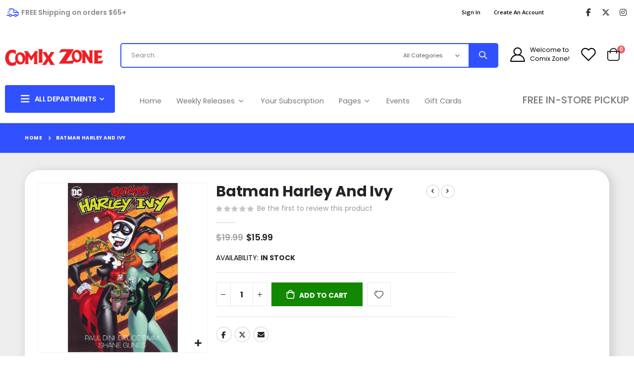

--- FILE ---
content_type: text/html; charset=UTF-8
request_url: https://www.comixzone.com/batman-harley-and-ivy.html
body_size: 24098
content:
<!doctype html>
<html lang="en">
    <head prefix="og: http://ogp.me/ns# fb: http://ogp.me/ns/fb# product: http://ogp.me/ns/product#">
        <script>
    var LOCALE = 'en\u002DUS';
    var BASE_URL = 'https\u003A\u002F\u002Fwww.comixzone.com\u002F';
    var require = {
        'baseUrl': 'https\u003A\u002F\u002Fwww.comixzone.com\u002Fstatic\u002Fversion1756381977\u002Ffrontend\u002FSmartwave\u002Fporto_cpc\u002Fen_US'
    };</script>        <meta charset="utf-8"/>
<meta name="title" content="Batman Harley And Ivy | Comix Zone"/>
<meta name="description" content="Written by Paul Dini, Bruce Timm, Ronnie Del Carmen, and Ty Templeton Art by Bruce Timm, Ronnie Del Carmen, Rick Burchett, and others Writer Paul Dini and artist Bruce Timm, the creative minds behind the critically acclaimed Batman: The Animated Series, f"/>
<meta name="robots" content="INDEX,FOLLOW"/>
<meta name="viewport" content="width=device-width, initial-scale=1, maximum-scale=1.0, user-scalable=no"/>
<meta name="format-detection" content="telephone=no"/>
<title>Batman Harley And Ivy | Comix Zone</title>
<link  rel="stylesheet" type="text/css"  media="all" href="https://www.comixzone.com/static/version1756381977/frontend/Smartwave/porto_cpc/en_US/mage/calendar.css" />
<link  rel="stylesheet" type="text/css"  media="all" href="https://www.comixzone.com/static/version1756381977/frontend/Smartwave/porto_cpc/en_US/Mageplaza_Blog/css/mpBlogIcon.css" />
<link  rel="stylesheet" type="text/css"  media="all" href="https://www.comixzone.com/static/version1756381977/frontend/Smartwave/porto_cpc/en_US/css/styles-m.css" />
<link  rel="stylesheet" type="text/css"  media="all" href="https://www.comixzone.com/static/version1756381977/frontend/Smartwave/porto_cpc/en_US/owl.carousel/assets/owl.carousel.css" />
<link  rel="stylesheet" type="text/css"  media="all" href="https://www.comixzone.com/static/version1756381977/frontend/Smartwave/porto_cpc/en_US/fancybox/css/jquery.fancybox.css" />
<link  rel="stylesheet" type="text/css"  media="all" href="https://www.comixzone.com/static/version1756381977/frontend/Smartwave/porto_cpc/en_US/icon-fonts/css/porto-icons-codes.css" />
<link  rel="stylesheet" type="text/css"  media="all" href="https://www.comixzone.com/static/version1756381977/frontend/Smartwave/porto_cpc/en_US/simple-line-icons/css/simple-line-icons.css" />
<link  rel="stylesheet" type="text/css"  media="all" href="https://www.comixzone.com/static/version1756381977/frontend/Smartwave/porto_cpc/en_US/icon-fonts/css/animation.css" />
<link  rel="stylesheet" type="text/css"  media="all" href="https://www.comixzone.com/static/version1756381977/frontend/Smartwave/porto_cpc/en_US/font-awesome/css/font-awesome.min.css" />
<link  rel="stylesheet" type="text/css"  media="all" href="https://www.comixzone.com/static/version1756381977/frontend/Smartwave/porto_cpc/en_US/Cpcommerce_DisplayUnit/css/display-unit.css" />
<link  rel="stylesheet" type="text/css"  media="all" href="https://www.comixzone.com/static/version1756381977/frontend/Smartwave/porto_cpc/en_US/Smartwave_Filterproducts/css/owl.carousel/assets/owl.carousel.css" />
<link  rel="stylesheet" type="text/css"  media="all" href="https://www.comixzone.com/static/version1756381977/frontend/Smartwave/porto_cpc/en_US/Cpcommerce_Slideshow/css/animate.min.css" />
<link  rel="stylesheet" type="text/css"  media="all" href="https://www.comixzone.com/static/version1756381977/frontend/Smartwave/porto_cpc/en_US/Mageplaza_Search/css/algoliasearch.css" />
<link  rel="stylesheet" type="text/css"  media="all" href="https://www.comixzone.com/static/version1756381977/frontend/Smartwave/porto_cpc/en_US/Smartwave_Dailydeals/css/style.css" />
<link  rel="stylesheet" type="text/css"  media="all" href="https://www.comixzone.com/static/version1756381977/frontend/Smartwave/porto_cpc/en_US/WeltPixel_Quickview/css/magnific-popup.css" />
<link  rel="stylesheet" type="text/css"  media="all" href="https://www.comixzone.com/static/version1756381977/frontend/Smartwave/porto_cpc/en_US/mage/gallery/gallery.css" />
<link  rel="stylesheet" type="text/css"  media="all" href="https://www.comixzone.com/static/version1756381977/frontend/Smartwave/porto_cpc/en_US/Amasty_Preorder/css/ampreorder.css" />
<link  rel="stylesheet" type="text/css"  media="all" href="https://www.comixzone.com/static/version1756381977/frontend/Smartwave/porto_cpc/en_US/Mageplaza_Core/css/owl.carousel.css" />
<link  rel="stylesheet" type="text/css"  media="all" href="https://www.comixzone.com/static/version1756381977/frontend/Smartwave/porto_cpc/en_US/Mageplaza_Core/css/owl.theme.css" />
<link  rel="stylesheet" type="text/css"  media="screen and (min-width: 768px)" href="https://www.comixzone.com/static/version1756381977/frontend/Smartwave/porto_cpc/en_US/css/styles-l.css" />
<link  rel="stylesheet" type="text/css"  media="print" href="https://www.comixzone.com/static/version1756381977/frontend/Smartwave/porto_cpc/en_US/css/print.css" />
<link  rel="stylesheet" type="text/css"  rel="stylesheet" type="text/css" href="https://www.comixzone.com/static/version1756381977/frontend/Smartwave/porto_cpc/en_US/Cpcommerce_PullList/css/add-to.css" />
<link  rel="stylesheet" type="text/css"  type="text/css" href="https://www.comixzone.com/static/version1756381977/frontend/Smartwave/porto_cpc/en_US/css/productcontainer.css" />
<script  type="text/javascript"  src="https://www.comixzone.com/static/version1756381977/_cache/merged/aa5f99b549da467c835a33904d002f29.js"></script>
<link  rel="stylesheet" type="text/css" href="//fonts.googleapis.com/css?family=Shadows+Into+Light" />
<link  rel="icon" type="image/x-icon" href="https://www.comixzone.com/media/favicon/stores/1/x.png" />
<link  rel="shortcut icon" type="image/x-icon" href="https://www.comixzone.com/media/favicon/stores/1/x.png" />
<!-- MSS -->
<!--lhIRxI70HmYRg0HUyhztjIWRIKvjn0xU-->

<!-- FA6-->
<link rel="stylesheet" href="https://cdnjs.cloudflare.com/ajax/libs/font-awesome/6.5.1/css/all.min.css" integrity="sha512-DTOQO9RWCH3ppGqcWaEA1BIZOC6xxalwEsw9c2QQeAIftl+Vegovlnee1c9QX4TctnWMn13TZye+giMm8e2LwA==" crossorigin="anonymous" referrerpolicy="no-referrer" />

<meta name="google-site-verification" content="koSxZV5ji4bGGAzQ2ypEFAAoeYK12FfG7pZTjIctCMk" />        <link rel='stylesheet' href='//fonts.googleapis.com/css?family=Poppins%3A300%2C300italic%2C400%2C400italic%2C600%2C600italic%2C700%2C700italic%2C800%2C800italic' type='text/css' />
<link href="//fonts.googleapis.com/css?family=Oswald:300,400,500,600,700" rel="stylesheet">
<link href="//fonts.googleapis.com/css?family=Poppins:200,300,400,500,600,700,800" rel="stylesheet">
<link rel="stylesheet" href="//fonts.googleapis.com/css?family=Open+Sans%3A300%2C300italic%2C400%2C400italic%2C600%2C600italic%2C700%2C700italic%2C800%2C800italic&amp;v1&amp;subset=latin%2Clatin-ext" type="text/css" media="screen"/>
    <link rel="stylesheet" type="text/css" media="all" href="https://www.comixzone.com/media/porto/web/bootstrap/css/bootstrap.optimized.min.css">
    <link rel="stylesheet" type="text/css" media="all" href="https://www.comixzone.com/media/porto/web/css/animate.optimized.css">
<link rel="stylesheet" type="text/css" media="all" href="https://www.comixzone.com/media/porto/web/css/header/type22.css">
<link rel="stylesheet" type="text/css" media="all" href="https://www.comixzone.com/media/porto/web/css/custom.css">
<link rel="stylesheet" type="text/css" media="all" href="https://www.comixzone.com/media/porto/configed_css/design_default.css">
<link rel="stylesheet" type="text/css" media="all" href="https://www.comixzone.com/media/porto/configed_css/settings_default.css">
<script type="text/javascript">
var redirect_cart = false;
</script>
<script type="text/javascript">
require([
    'jquery',
    'pt_animate'
], function ($) {
  $(window).on('load', function(){
    var $wrap = $(document.body);
    if ($.isFunction($.fn.themeAnimate)) {
      $wrap.find('[data-plugin-animate], [data-appear-animation]').each(function() {
        var $this = $(this),
            opts;

        var pluginOptions = $this.data('plugin-options');
        if (pluginOptions) {
          if (typeof pluginOptions == 'string') {
            opts = JSON.parse(pluginOptions.replace(/'/g,'"').replace(';',''));
          } else {
            opts = pluginOptions;
          }
        }
        $this.themeAnimate(opts);
      });
    }
  });
    var scrolled = false;
    $(window).scroll(function(){
        if($(window).width()>=992){
            if(160<$(window).scrollTop() && !scrolled){
                $('.page-header:not(.sticky-header)').css("height",$('.page-header:not(.sticky-header)').height()+'px');
                $('.page-header').addClass("sticky-header");
                scrolled = true;
                if($(".page-header").hasClass("type1") || $(".page-header").hasClass("type2") || $(".page-header").hasClass("type6")) {
                  $('.page-header .minicart-wrapper').after('<div class="minicart-place hide"></div>');
                  var minicart = $('.page-header .minicart-wrapper').detach();
                  $('.page-header .navigation').append(minicart);

                                  }
                            }
            if(160>=$(window).scrollTop() && scrolled){
                $('.page-header.sticky-header').css("height",'auto');
                $('.page-header').removeClass("sticky-header");
                scrolled = false;
                if($(".page-header").hasClass("type1") || $(".page-header").hasClass("type2") || $(".page-header").hasClass("type6")) {
                  var minicart;
                  minicart = $('.page-header .navigation .minicart-wrapper').detach();
                  $('.minicart-place').after(minicart);
                  $('.minicart-place').remove();
                  $('.page-header .minicart-wrapper-moved').addClass("minicart-wrapper").removeClass("minicart-wrapper-moved").removeClass("hide");

                                  }
            }
        }
        if($('body').hasClass('mobile-sticky')) {
            if($(window).width()<=991){
                if(130<$(window).scrollTop() && !scrolled){
                  $('.page-header:not(.sticky-header)').css("height",$('.page-header:not(.sticky-header)').height()+'px');
                  $('.page-header').addClass("sticky-header");
                  scrolled = true;
                }
                if(130>=$(window).scrollTop() && scrolled){
                  $('.page-header.sticky-header').css("height",'auto');
                  $('.page-header').removeClass("sticky-header");
                  scrolled = false;
                }
            }
        }
    });
    $(window).resize(function(){
      var b_w = $(window).width();
      if(b_w <= 991){
        if($('.page-header .navigation .minicart-wrapper').length > 0) {
          var minicart;
          minicart = $('.page-header .navigation .minicart-wrapper').detach();
          $('.minicart-place').after(minicart);
          $('.minicart-place').remove();
          $('.page-header .minicart-wrapper-moved').addClass("minicart-wrapper").removeClass("minicart-wrapper-moved").removeClass("hide");
        }
      }
    });
});
</script>
<script type="text/javascript" src="//s7.addthis.com/js/300/addthis_widget.js#pubid=ra-58378513496862c5"></script>
    <script type="text/x-magento-init">
        {
            "*": {
                "Magento_PageCache/js/form-key-provider": {
                    "isPaginationCacheEnabled":
                        0                }
            }
        }
    </script>




<meta property="og:type" content="product" />
<meta property="og:title"
      content="Batman&#x20;Harley&#x20;And&#x20;Ivy" />
<meta property="og:image"
      content="https://www.comixzone.com/media/catalog/product/cache/c9d3ab7414d06c111c4938da73bda49e/9/7/9781779526298_nZTAxHX35Jcp4BgJ.jpg" />
<meta property="og:description"
      content="" />
<meta property="og:url" content="https://www.comixzone.com/batman-harley-and-ivy.html" />
    <meta property="product:price:amount" content="15.99"/>
    <meta property="product:price:currency"
      content="USD"/>
    </head>
    <body data-container="body"
          data-mage-init='{"loaderAjax": {}, "loader": { "icon": "https://www.comixzone.com/static/version1756381977/frontend/Smartwave/porto_cpc/en_US/images/loader-2.gif"}}'
        id="html-body" itemtype="http://schema.org/Product" itemscope="itemscope" class="catalog-product-view product-batman-harley-and-ivy  layout-1220 wide mobile-sticky am-porto-cmtb page-layout-2columns-right">
        
<script type="text/x-magento-init">
    {
        "*": {
            "Magento_PageBuilder/js/widget-initializer": {
                "config": {"[data-content-type=\"slider\"][data-appearance=\"default\"]":{"Magento_PageBuilder\/js\/content-type\/slider\/appearance\/default\/widget":false},"[data-content-type=\"map\"]":{"Magento_PageBuilder\/js\/content-type\/map\/appearance\/default\/widget":false},"[data-content-type=\"row\"]":{"Magento_PageBuilder\/js\/content-type\/row\/appearance\/default\/widget":false},"[data-content-type=\"tabs\"]":{"Magento_PageBuilder\/js\/content-type\/tabs\/appearance\/default\/widget":false},"[data-content-type=\"slide\"]":{"Magento_PageBuilder\/js\/content-type\/slide\/appearance\/default\/widget":{"buttonSelector":".pagebuilder-slide-button","showOverlay":"hover","dataRole":"slide"}},"[data-content-type=\"banner\"]":{"Magento_PageBuilder\/js\/content-type\/banner\/appearance\/default\/widget":{"buttonSelector":".pagebuilder-banner-button","showOverlay":"hover","dataRole":"banner"}},"[data-content-type=\"buttons\"]":{"Magento_PageBuilder\/js\/content-type\/buttons\/appearance\/inline\/widget":false},"[data-content-type=\"products\"][data-appearance=\"carousel\"]":{"Magento_PageBuilder\/js\/content-type\/products\/appearance\/carousel\/widget":false},"[data-content-type=\"filterproducts\"][data-appearance=\"owlcarousel\"]":{"Smartwave_Filterproducts\/js\/content-type\/filterproducts\/appearance\/carousel\/widget":false}},
                "breakpoints": {"desktop":{"label":"Desktop","stage":true,"default":true,"class":"desktop-switcher","icon":"Magento_PageBuilder::css\/images\/switcher\/switcher-desktop.svg","conditions":{"min-width":"1024px"},"options":{"products":{"default":{"slidesToShow":"5"}}}},"tablet":{"conditions":{"max-width":"1024px","min-width":"768px"},"options":{"products":{"default":{"slidesToShow":"4"},"continuous":{"slidesToShow":"3"}}}},"mobile":{"label":"Mobile","stage":true,"class":"mobile-switcher","icon":"Magento_PageBuilder::css\/images\/switcher\/switcher-mobile.svg","media":"only screen and (max-width: 768px)","conditions":{"max-width":"768px","min-width":"640px"},"options":{"products":{"default":{"slidesToShow":"3"}}}},"mobile-small":{"conditions":{"max-width":"640px"},"options":{"products":{"default":{"slidesToShow":"2"},"continuous":{"slidesToShow":"1"}}}}}            }
        }
    }
</script>

<div class="cookie-status-message" id="cookie-status">
    The store will not work correctly in the case when cookies are disabled.</div>
<script type="text&#x2F;javascript">document.querySelector("#cookie-status").style.display = "none";</script>
<script type="text/x-magento-init">
    {
        "*": {
            "cookieStatus": {}
        }
    }
</script>

<script type="text/x-magento-init">
    {
        "*": {
            "mage/cookies": {
                "expires": null,
                "path": "\u002F",
                "domain": ".www.comixzone.com",
                "secure": true,
                "lifetime": "3600"
            }
        }
    }
</script>
    <noscript>
        <div class="message global noscript">
            <div class="content">
                <p>
                    <strong>JavaScript seems to be disabled in your browser.</strong>
                    <span>
                        For the best experience on our site, be sure to turn on Javascript in your browser.                    </span>
                </p>
            </div>
        </div>
    </noscript>

<script>
    window.cookiesConfig = window.cookiesConfig || {};
    window.cookiesConfig.secure = true;
</script><script>    require.config({
        map: {
            '*': {
                wysiwygAdapter: 'mage/adminhtml/wysiwyg/tiny_mce/tinymceAdapter'
            }
        }
    });</script><script>    require.config({
        paths: {
            googleMaps: 'https\u003A\u002F\u002Fmaps.googleapis.com\u002Fmaps\u002Fapi\u002Fjs\u003Fv\u003D3\u0026key\u003D'
        },
        config: {
            'Magento_PageBuilder/js/utils/map': {
                style: '',
            },
            'Magento_PageBuilder/js/content-type/map/preview': {
                apiKey: '',
                apiKeyErrorMessage: 'You\u0020must\u0020provide\u0020a\u0020valid\u0020\u003Ca\u0020href\u003D\u0027https\u003A\u002F\u002Fwww.comixzone.com\u002Fadminhtml\u002Fsystem_config\u002Fedit\u002Fsection\u002Fcms\u002F\u0023cms_pagebuilder\u0027\u0020target\u003D\u0027_blank\u0027\u003EGoogle\u0020Maps\u0020API\u0020key\u003C\u002Fa\u003E\u0020to\u0020use\u0020a\u0020map.'
            },
            'Magento_PageBuilder/js/form/element/map': {
                apiKey: '',
                apiKeyErrorMessage: 'You\u0020must\u0020provide\u0020a\u0020valid\u0020\u003Ca\u0020href\u003D\u0027https\u003A\u002F\u002Fwww.comixzone.com\u002Fadminhtml\u002Fsystem_config\u002Fedit\u002Fsection\u002Fcms\u002F\u0023cms_pagebuilder\u0027\u0020target\u003D\u0027_blank\u0027\u003EGoogle\u0020Maps\u0020API\u0020key\u003C\u002Fa\u003E\u0020to\u0020use\u0020a\u0020map.'
            },
        }
    });</script><script>
    require.config({
        shim: {
            'Magento_PageBuilder/js/utils/map': {
                deps: ['googleMaps']
            }
        }
    });</script><script type="text/javascript">
require([
    'jquery',
    'themeSticky'
], function ($) {
  if(!$("body").hasClass("page-layout-1column") && !$("body").hasClass("account")) {
    $(".sidebar.sidebar-main .sidebar-content").themeSticky({
      autoInit: true,
      minWidth: 992,
      containerSelector: '.page-main .columns',
      autoFit: true,
      paddingOffsetBottom: 10,
      paddingOffsetTop: 10
    });
  }
});
</script>
<script type="text/javascript">
require([
    'jquery'
], function ($) {
    $(document).ready(function(){
        if(!($("body").hasClass("product-type-default") || $("body").hasClass("product-type-carousel") || $("body").hasClass("product-type-fullwidth") || $("body").hasClass("product-type-grid") || $("body").hasClass("product-type-sticky-right") || $("body").hasClass("product-type-wide-grid"))) {
                    if($(".block.upsell").length > 0) {
            var u = $('<div class="main-upsell-product-detail"/>');
            $('<div class="container"/>').html($(".block.upsell").detach()).appendTo(u);
            $("#maincontent").after(u);
        }
            }
            $(".box-tocart .actions").after('<div class="moved-add-to-links"></div>');
        $(".product-social-links > .product-addto-links").appendTo(".moved-add-to-links");
        $(".product-social-links > .action.mailto").appendTo(".product-addto-links");
        });
});
</script>
<div class="page-wrapper"><div class="porto-block-html-top">
  <div class="background-color-dark text-color-light d-none">
      </div>
</div>
<script type="text/javascript">
  require([
      'jquery'
  ], function ($) {
      $('.porto-block-html-top > div').removeClass('d-none').append('<button class="mfp-close">×</button>');
      $('body').on('click', '.porto-block-html-top .mfp-close', function() {
        $(this).parent().fadeOut();
      });
  });
</script>
<header class="page-header type22" >
<div class="main-panel-top">
    <div class="container">
        <div class="main-panel-inner">
            <div class="panel wrapper">
              <div class="header-left">
                <i class="porto-icon-shipping header-icon"></i><span class="header-text">FREE Shipping on orders $65+</span>              </div>
              <div class="header-right">
                <div class="panel header">
                                                    </div>
                <span class="separator"></span>
                <div class="panel header show-icon-tablet">
                  <div class="top-links-icon">
                    <a href="javascript:;">Links</a>
                  </div>
                  <ul class="header links"><li class="item link compare hide" data-bind="scope: 'compareProducts'" data-role="compare-products-link">
    <a class="action compare" title="Compare Products"
       data-bind="attr: {'href': compareProducts().listUrl}, css: {'': !compareProducts().count}"
    >
    	<em class="porto-icon-chart hidden-xs"></em>
        Compare        (<span class="counter qty" data-bind="text: compareProducts().countCaption"></span>)
    </a>
</li>
<script type="text/x-magento-init">
{"[data-role=compare-products-link]": {"Magento_Ui/js/core/app": {"components":{"compareProducts":{"component":"Magento_Catalog\/js\/view\/compare-products"}}}}}
</script>
<li class="link authorization-link" data-label="or">
    <a href="https://www.comixzone.com/customer/account/login/referer/aHR0cHM6Ly93d3cuY29taXh6b25lLmNvbS9iYXRtYW4taGFybGV5LWFuZC1pdnkuaHRtbA%2C%2C/"        >Sign In</a>
</li>

<!-- Hides Contact us header link -->
<!-- <li><a href="https://www.comixzone.com/contact">Contact Us</a></li> --><li><a href="https://www.comixzone.com/customer/account/create/" id="idYrc02Abo" >Create an Account</a></li></ul>                </div>
                <span class="separator"></span>
                <div data-content-type="html" data-appearance="default" data-element="main" data-decoded="true"><span class="gap">|</span>
<div class="share-links">
  <a target="_blank" rel="nofollow" rel="noreferer, ,noopener" class="share-facebook" href="https://www.facebook.com/ComixZoneFB" title="Facebook"></a>
  <a target="_blank" rel="nofollow" rel="noreferer, ,noopener" class="share-twitter" href="https://twitter.com/comixzonetweets" title="Twitter"></a>
  <a target="_blank" rel="nofollow" rel="noreferer, ,noopener" class="share-instagram" href="https://www.instagram.com/comixzonegrams" title="Instagram"></a>
</div></div> 
              </div>
            </div>
        </div>
    </div>
</div>
<div class="header-main">
  <div class="header content header-row">
    <div class="header-left">
      <span data-action="toggle-nav" class="action nav-toggle"><span>Toggle Nav</span></span>
          <a class="logo" href="https://www.comixzone.com/" title="Comix Zone Logo">
        <img src="https://www.comixzone.com/media/logo/stores/1/CZLogo.png"
             alt="Comix Zone Logo"
             width="420"             height="100"        />
    </a>
      <div class="search-area show-icon-tablet">
        <a href="javascript:void(0);" class="search-toggle-icon"><span><i class="porto-icon-magnifier"></i></span></a>
        <div class="block block-search">
    <div class="block block-content">
        <form class="form minisearch" id="search_mini_form" action="https://www.comixzone.com/catalogsearch/result/" method="get">
            <div class="field search">
                <div class="control">
                    <input id="search"
                           data-mage-init='{"quickSearch":{
                                "formSelector":"#search_mini_form",
                                "url":"https://www.comixzone.com/search/ajax/suggest/",
                                "destinationSelector":"#search_autocomplete"}
                           }'
                           type="text"
                           name="q"
                           value=""
                           placeholder="Search..."
                           class="input-text"
                           maxlength="128"
                           role="combobox"
                           aria-haspopup="false"
                           aria-autocomplete="both"
                           autocomplete="off"/>
                    <div id="search_autocomplete" class="search-autocomplete"></div>
                    <div class="nested">
    <a class="action advanced" href="https://www.comixzone.com/catalogsearch/advanced/" data-action="advanced-search">
        Advanced Search    </a>
</div>
            <div class="search-category" style="position:absolute; top: 0; right: 35px; width: 130px">
            <select id="mpsearch-category">
                                    <option value="0">All Categories</option>
                                    <option value="3414">Action Figures & Toys</option>
                                    <option value="3436">- Action Figures & Toys, Various</option>
                                    <option value="3437">- DC Comics Universe Action Figures & Toys</option>
                                    <option value="3438">- Hot Wheels & Matchbox</option>
                                    <option value="3439">- Marvel Universe Action Figures & Toys</option>
                                    <option value="3440">- McFarlane Action Figures & Toys, Various</option>
                                    <option value="3441">- NERF</option>
                                    <option value="3442">- Star Wars Action Figures & Toys</option>
                                    <option value="3443">- Transformers Action Figures & Toys</option>
                                    <option value="3444">- WWE Action Figures & Toys</option>
                                    <option value="3421">Clearance & Specials</option>
                                    <option value="3422">Collectibles & Novelties</option>
                                    <option value="3456">- Collectibles & Novelties</option>
                                    <option value="3457">- POP Vinyl Figures</option>
                                    <option value="3459">- Toon Tumblers, Glasses & Coasters</option>
                                    <option value="3434">- Trading Cards</option>
                                    <option value="3423">Comic Books</option>
                                    <option value="3458">- Dark Horse Comics</option>
                                    <option value="3460">- DC Comics</option>
                                    <option value="3461">- Image Comics</option>
                                    <option value="3462">- Independent Comics</option>
                                    <option value="3463">- Marvel Comics</option>
                                    <option value="3506">- Valuable, Variants & Vintage</option>
                                    <option value="3627">- Ratio Variant Sale</option>
                                    <option value="3425">Games</option>
                                    <option value="3464">- Board Games</option>
                                    <option value="3465">- Card Games</option>
                                    <option value="3466">- Collectible Card Games</option>
                                    <option value="3468">- Dungeons & Dragons</option>
                                    <option value="3467">- Games, Other</option>
                                    <option value="3469">- HeroClix</option>
                                    <option value="3470">- Marvel Crisis Protocol</option>
                                    <option value="3472">- Puzzles</option>
                                    <option value="3473">- Role Playing</option>
                                    <option value="3474">- Star Wars Miniatures</option>
                                    <option value="3424">- Games Workshop</option>
                                    <option value="3426">Graphic Novels & Manga</option>
                                    <option value="3446">- Dark Horse Graphic Novels & Books</option>
                                    <option value="3447">- DC Graphic Novels & Books</option>
                                    <option value="3445">- Image Graphic Novels & Books</option>
                                    <option value="3448">- Independents Graphic Novevels & Books</option>
                                    <option value="3449">- Info, Reference & Art Books</option>
                                    <option value="3450">- Marvel Graphic Novels & Books</option>
                                    <option value="3451">- Young Readers Graphic Novels & Books</option>
                                    <option value="3429">- Manga</option>
                                    <option value="3427">Hobby Tools, Paint & Glue</option>
                                    <option value="3481">- Army Painter</option>
                                    <option value="3482">- Badger</option>
                                    <option value="3483">- Citadel</option>
                                    <option value="3484">- Excel Tools</option>
                                    <option value="3485">- Green Stuff Putty</option>
                                    <option value="3486">- Milliput Putty</option>
                                    <option value="3487">- Reaper</option>
                                    <option value="3489">- Testors Tools</option>
                                    <option value="3488">- Vallejo Paints</option>
                                    <option value="3490">- Vallejo Tools</option>
                                    <option value="3491">- Woodland Scenics</option>
                                    <option value="3428">Magazines</option>
                                    <option value="3430">Models</option>
                                    <option value="3431">Posters & Prints</option>
                                    <option value="3432">Statues & Busts</option>
                                    <option value="3433">Supplies</option>
                                    <option value="3493">- Card Albums/Pages</option>
                                    <option value="3492">- Card Boxes</option>
                                    <option value="3494">- Card Sleeves</option>
                                    <option value="3495">- Card Supplies</option>
                                    <option value="3496">- Comic Supplies</option>
                                    <option value="3497">- Dice</option>
                                    <option value="3498">- Gaming Supplies, Other</option>
                                    <option value="3499">- Supplies, Other</option>
                                    <option value="3518">Apparel</option>
                                    <option value="3536">Pre-Orders</option>
                                    <option value="3550">- Boom Studios</option>
                                    <option value="3544">- Comics & Graphic Novels & Magazines</option>
                                    <option value="3551">- Dark Horse Comics</option>
                                    <option value="3539">- DC Comics</option>
                                    <option value="3537">- Dynamite Entertainment</option>
                                    <option value="3545">- Games</option>
                                    <option value="3540">- Image Comics</option>
                                    <option value="3547">- Manga</option>
                                    <option value="3541">- Marvel Comics</option>
                                    <option value="3599">- Merchandise</option>
                            </select>
        </div>
        <script src="https://www.comixzone.com/media/mageplaza/search/default_0.js?v=688"></script>
            <script src="https://www.comixzone.com/media/mageplaza/search/default_0_addition.js?v=688"></script>
    
    <div id="mpsearch-js" style="display: none;"></div>
    <script type="text/x-magento-init">
    {
        "#mpsearch-js": {
            "Mageplaza_Search/js/mpsearch":{
                "baseUrl": "https://www.comixzone.com/",
                "baseImageUrl": "https://www.comixzone.com/media/catalog/product/",
                "priceFormat": {"pattern":"$%s","precision":2,"requiredPrecision":2,"decimalSymbol":".","groupSymbol":",","groupLength":3,"integerRequired":false},
                "displayInfo": ["price","image","description"],
                "isEnableSuggestion": "1",
                "sortBy": "new_products",
                "currencyRate": "1.0000",
                "lookupLimit": 10            }
        }
    }
    </script>
                </div>
            </div>
            <div class="actions">
                <button type="submit"
                        title="Search"
                        class="action search">
                    <span>Search</span>
                </button>
            </div>
        </form>
    </div>
</div>
      </div>
    </div>
    <div class="header-right">
      <div class="header-contact">
        <a href="https://www.comixzone.com/wishlist" class="wishlist" title="Wishlist"><i class="porto-icon-wishlist-2"></i></a>
        <a href="https://www.comixzone.com/customer/account/" class="my-account" title="My Account"><i class="porto-icon-user-2"></i></a>
        
        <!-- Places welcome text and arrow next to the account icon -->
        <!-- Moves are also required in a layout file for this to work properly -->
        <!-- app\design\frontend\Smartwave\porto_cpc\Smartwave_Porto\layout\default.xml -->
            <li class="greet welcome" data-bind="scope: 'customer'">
        <!-- bold first name if logged in -->
        <!-- ko if: customer().fullname  -->
        <span class="logged-in">
            <span class="logged-in-welcome"
                  data-bind="text: new String('Welcome, ')">
            </span>
            <b>
                <span class="logged-in-name"
                      data-bind="text: new String('%1!').replace('%1', customer().fullname.split(' ')[0])">
                </span>
            </b>
        </span>
        <!-- /ko -->
        <!-- ko ifnot: customer().fullname  -->
        <span class="not-logged-in"
              data-bind="html: 'Welcome&#x20;to&#x20;Comix&#x20;Zone&#x21;'"></span>
                <!-- /ko -->
    </li>
    <script type="text/x-magento-init">
    {
        "*": {
            "Magento_Ui/js/core/app": {
                "components": {
                    "customer": {
                        "component": "Magento_Customer/js/view/customer"
                    }
                }
            }
        }
    }
    </script>
              </div>
      
<div data-block="minicart" class="minicart-wrapper cart-design-2">
    <a class="action showcart" href="https://www.comixzone.com/checkout/cart/"
       data-bind="scope: 'minicart_content'">
       <i class="minicart-icon porto-icon-shopping-cart"></i>
        <span class="text">Cart</span>
        <span class="counter qty empty"
              data-bind="css: { empty: !!getCartParam('summary_count') == false }, blockLoader: isLoading">
            <span class="counter-number">
            <!-- ko if: getCartParam('summary_count') --><!-- ko text: getCartParam('summary_count') --><!-- /ko --><!-- /ko -->
            <!-- ko ifnot: getCartParam('summary_count') -->0<!-- /ko -->
            </span>
            <span class="counter-label">
                <!-- ko i18n: 'items' --><!-- /ko -->
            </span>
        </span>
    </a>
    <a class="showcart action-subtotal d-none" href="https://www.comixzone.com/checkout/cart/"
       data-bind="scope: 'minicart_content'">
        <span class="cart-subtotal">
          Shopping Cart          <span class="cart-price">
            <span class="amount" data-bind="html: getCartParam('subtotal')">
              <!-- ko if: !getCartParam('subtotal') -->
                  <!-- ko i18n: '€ 0.00' --><!-- /ko -->
              <!-- /ko -->
            </span>
          </span>
        </span>
    </a>
            <div class="block block-minicart empty"
             data-role="dropdownDialog"
             data-mage-init='{"dropdownDialog":{
                "appendTo":"[data-block=minicart]",
                "triggerTarget":".showcart",
                "timeout": "2000",
                "closeOnMouseLeave": false,
                "closeOnEscape": true,
                "triggerClass":"active",
                "parentClass":"active",
                "buttons":[]}}'>
            <div id="minicart-content-wrapper" data-bind="scope: 'minicart_content'">
                <!-- ko template: getTemplate() --><!-- /ko -->
            </div>
        </div>
        <script>window.checkout = {"shoppingCartUrl":"https:\/\/www.comixzone.com\/checkout\/cart\/","checkoutUrl":"https:\/\/www.comixzone.com\/checkout\/","updateItemQtyUrl":"https:\/\/www.comixzone.com\/checkout\/sidebar\/updateItemQty\/","removeItemUrl":"https:\/\/www.comixzone.com\/checkout\/sidebar\/removeItem\/","imageTemplate":"Magento_Catalog\/product\/image_with_borders","baseUrl":"https:\/\/www.comixzone.com\/","minicartMaxItemsVisible":5,"websiteId":"1","maxItemsToDisplay":10,"storeId":"1","storeGroupId":"1","customerLoginUrl":"https:\/\/www.comixzone.com\/customer\/account\/login\/referer\/aHR0cHM6Ly93d3cuY29taXh6b25lLmNvbS9iYXRtYW4taGFybGV5LWFuZC1pdnkuaHRtbA%2C%2C\/","isRedirectRequired":false,"autocomplete":"off","captcha":{"user_login":{"isCaseSensitive":false,"imageHeight":50,"imageSrc":"","refreshUrl":"https:\/\/www.comixzone.com\/captcha\/refresh\/","isRequired":false,"timestamp":1768709936}}}</script>    <script type="text/x-magento-init">
    {
        "[data-block='minicart']": {
            "Magento_Ui/js/core/app": {"components":{"minicart_content":{"children":{"subtotal.container":{"children":{"subtotal":{"children":{"subtotal.totals":{"config":{"display_cart_subtotal_incl_tax":0,"display_cart_subtotal_excl_tax":1,"template":"Magento_Tax\/checkout\/minicart\/subtotal\/totals"},"children":{"subtotal.totals.msrp":{"component":"Magento_Msrp\/js\/view\/checkout\/minicart\/subtotal\/totals","config":{"displayArea":"minicart-subtotal-hidden","template":"Magento_Msrp\/checkout\/minicart\/subtotal\/totals"}}},"component":"Magento_Tax\/js\/view\/checkout\/minicart\/subtotal\/totals"}},"component":"uiComponent","config":{"template":"Magento_Checkout\/minicart\/subtotal"}}},"component":"uiComponent","config":{"displayArea":"subtotalContainer"}},"item.renderer":{"component":"Magento_Checkout\/js\/view\/cart-item-renderer","config":{"displayArea":"defaultRenderer","template":"Magento_Checkout\/minicart\/item\/default"},"children":{"item.image":{"component":"Magento_Catalog\/js\/view\/image","config":{"template":"Magento_Catalog\/product\/image","displayArea":"itemImage"}},"checkout.cart.item.price.sidebar":{"component":"uiComponent","config":{"template":"Magento_Checkout\/minicart\/item\/price","displayArea":"priceSidebar"}}}},"extra_info":{"component":"uiComponent","config":{"displayArea":"extraInfo"}},"promotion":{"component":"uiComponent","config":{"displayArea":"promotion"}}},"config":{"itemRenderer":{"default":"defaultRenderer","simple":"defaultRenderer","virtual":"defaultRenderer"},"template":"Magento_Checkout\/minicart\/content"},"component":"Magento_Checkout\/js\/view\/minicart"}},"types":[]}        },
        "*": {
            "Magento_Ui/js/block-loader": "https://www.comixzone.com/static/version1756381977/frontend/Smartwave/porto_cpc/en_US/images/loader-1.gif"
        }
    }
    </script>
    </div>
    </div>
  </div>
</div>
<div class="header-bottom main-menu-wrap">
  <div class="header-row container">
    <div class="header-col header-left">
            <div id="main-toggle-menu" class="main-toggle-menu closed">
        <div class="menu-title closed">
          <div class="toggle"></div>ALL DEPARTMENTS        </div>
        <div class="toggle-menu-wrap side-nav-wrap">
              <div class="sections nav-sections">
                <div class="section-items nav-sections-items"
             data-mage-init='{"tabs":{"openedState":"active"}}'>
                                            <div class="section-item-title nav-sections-item-title"
                     data-role="collapsible">
                    <a class="nav-sections-item-switch"
                       data-toggle="switch" href="#store.menu">
                        Menu                    </a>
                </div>
                <div class="section-item-content nav-sections-item-content"
                     id="store.menu"
                     data-role="content">
                    
<nav class="navigation sw-megamenu side-megamenu" role="navigation">
    <ul>
        <div data-content-type="html" data-appearance="default" data-element="main" data-decoded="true"><ul class="header-ul-links">
  <li class="ui-menu-item level0 fullwidth"><a class="nav-text-format" href="https://www.comixzone.com/">Home</a></li>
  
    <li class="ui-menu-item level0 fullwidth parent category-dropdown">
        <div class="open-children-toggle"></div>
        <a class="level-top" href="https://www.comixzone.com/weekly-releases.html">Weekly Releases <i class="porto-icon-angle-down"></i></a>
        <div class="level0 submenu">
            <div class="container">
                <div class="row">
                    <ul class="subchildmenu col-md-12 megacolumns columns4">
                        <li class="ui-menu-item level1"><a href="https://www.comixzone.com/weekly-releases/1-21-releases.html"><span>1/21 Releases<span></span></span></a></li><li class="ui-menu-item level1"><a href="https://www.comixzone.com/weekly-releases/1-14-releases.html"><span>1/14 Releases<span></span></span></a></li><li class="ui-menu-item level1"><a href="https://www.comixzone.com/weekly-releases/1-7-releases.html"><span>1/7 Releases<span></span></span></a></li><li class="ui-menu-item level1"><a href="https://www.comixzone.com/weekly-releases/12-31-releases.html"><span>12/31 Releases<span></span></span></a></li><li class="ui-menu-item level1"><a href="https://www.comixzone.com/weekly-releases/12-24-releases.html"><span>12/24 Releases<span></span></span></a></li><li class="ui-menu-item level1"><a href="https://www.comixzone.com/weekly-releases/12-17-releases.html"><span>12/17 Releases<span></span></span></a></li>                    </ul>
                </div>
            </div>
        </div>
    </li>

<!--
  hide this dropdown with media query if mobile and
  isHidden is false to prevent the cat from showing twice
-->

  <li class="ui-menu-item level0 fullwidth"><a class="nav-text-format" href="https://www.comixzone.com/cpcommerce-pull-list/view/index/">Your Subscription</a></li>
  <li class="ui-menu-item level0 fullwidth parent">
    <div class="open-children-toggle"></div>
      <a class="level-top pages-menu" style="cursor: default;">Pages <i class="porto-icon-angle-down"></i></a>
      <div class="level0 submenu">
        <div class="container">
          <div class="row">
            <ul class="subchildmenu col-md-12 megacolumns columns4">
              <li class="ui-menu-item level1">
                <a href="https://www.comixzone.com/blog.html/"><span>Blog X<span></a>
              </li>
              <li class="ui-menu-item level1">
                <a href="https://www.comixzone.com/about-us/"><span>About Us<span></a>
              </li>
              <li class="ui-menu-item level1">
                <a href="https://www.comixzone.com/subscription-faq/"><span>Subscription FAQ<span></a>
              </li>
             </ul>
        </div>
      </div>
    </div>
  </li>
  <li class="ui-menu-item level0 fullwidth"><a class="nav-text-format" href="https://www.facebook.com/ComixZoneFB/events" target="_blank">Events</a></li>
<li class="ui-menu-item level0 fullwidth"><a class="nav-text-format" style="color: #F3060A" href="https://www.comixzone.com/comix-zone-gift-card.html">Gift Cards</a></li>
</ul></div><li class="ui-menu-item level0 fullwidth parent "><div class="open-children-toggle"></div><a href="https://www.comixzone.com/action-figures-toys.html" class="level-top" title="Action Figures & Toys"><span>Action Figures & Toys</span></a><div class="level0 submenu"><div class="container"><div class="row"><ul class="subchildmenu col-md-12 mega-columns columns4"><li class="ui-menu-item level1 "><a href="https://www.comixzone.com/action-figures-toys/action-figures-toys-va.html" title="Action Figures & Toys, Various"><span>Action Figures & Toys, Various</span></a></li><li class="ui-menu-item level1 "><a href="https://www.comixzone.com/action-figures-toys/dc-comics-universe-action.html" title="DC Comics Universe Action Figures & Toys"><span>DC Comics Universe Action Figures & Toys</span></a></li><li class="ui-menu-item level1 "><a href="https://www.comixzone.com/action-figures-toys/hot-wheels-matchbox.html" title="Hot Wheels & Matchbox"><span>Hot Wheels & Matchbox</span></a></li><li class="ui-menu-item level1 "><a href="https://www.comixzone.com/action-figures-toys/marvel-universe-action-fi.html" title="Marvel Universe Action Figures & Toys"><span>Marvel Universe Action Figures & Toys</span></a></li><li class="ui-menu-item level1 "><a href="https://www.comixzone.com/action-figures-toys/mcfarlane-action-figures.html" title="McFarlane Action Figures & Toys, Various"><span>McFarlane Action Figures & Toys, Various</span></a></li><li class="ui-menu-item level1 "><a href="https://www.comixzone.com/action-figures-toys/nerf.html" title="NERF"><span>NERF</span></a></li><li class="ui-menu-item level1 "><a href="https://www.comixzone.com/action-figures-toys/star-wars-action-figures.html" title="Star Wars Action Figures & Toys"><span>Star Wars Action Figures & Toys</span></a></li><li class="ui-menu-item level1 "><a href="https://www.comixzone.com/action-figures-toys/transformers-action-figur.html" title="Transformers Action Figures & Toys"><span>Transformers Action Figures & Toys</span></a></li><li class="ui-menu-item level1 "><a href="https://www.comixzone.com/action-figures-toys/wwe-action-figures-toys.html" title="WWE Action Figures & Toys"><span>WWE Action Figures & Toys</span></a></li></ul></div></div></div></li><li class="ui-menu-item level0 fullwidth "><a href="https://www.comixzone.com/apparel.html" class="level-top" title="Apparel"><span>Apparel</span></a></li><li class="ui-menu-item level0 fullwidth "><a href="https://www.comixzone.com/clearance-specials.html" class="level-top" title="Clearance & Specials"><span>Clearance & Specials</span></a></li><li class="ui-menu-item level0 fullwidth parent "><div class="open-children-toggle"></div><a href="https://www.comixzone.com/collectibles-novelties.html" class="level-top" title="Collectibles & Novelties"><span>Collectibles & Novelties</span></a><div class="level0 submenu"><div class="container"><div class="row"><ul class="subchildmenu col-md-12 mega-columns columns4"><li class="ui-menu-item level1 "><a href="https://www.comixzone.com/collectibles-novelties/collectibles-novelties.html" title="Collectibles & Novelties"><span>Collectibles & Novelties</span></a></li><li class="ui-menu-item level1 "><a href="https://www.comixzone.com/collectibles-novelties/pop-vinyl-figures.html" title="POP Vinyl Figures"><span>POP Vinyl Figures</span></a></li><li class="ui-menu-item level1 "><a href="https://www.comixzone.com/collectibles-novelties/toon-tumblers-glasses.html" title="Toon Tumblers, Glasses & Coasters"><span>Toon Tumblers, Glasses & Coasters</span></a></li><li class="ui-menu-item level1 "><a href="https://www.comixzone.com/collectibles-novelties/trading-cards.html" title="Trading Cards"><span>Trading Cards</span></a></li></ul></div></div></div></li><li class="ui-menu-item level0 fullwidth parent "><div class="open-children-toggle"></div><a href="https://www.comixzone.com/comic-books.html" class="level-top" title="Comic Books"><span>Comic Books</span></a><div class="level0 submenu"><div class="container"><div class="row"><ul class="subchildmenu col-md-12 mega-columns columns4"><li class="ui-menu-item level1 "><a href="https://www.comixzone.com/comic-books/dark-horse-comics.html" title="Dark Horse Comics"><span>Dark Horse Comics</span></a></li><li class="ui-menu-item level1 "><a href="https://www.comixzone.com/comic-books/dc-comics.html" title="DC Comics"><span>DC Comics</span></a></li><li class="ui-menu-item level1 "><a href="https://www.comixzone.com/comic-books/image-comics.html" title="Image Comics"><span>Image Comics</span></a></li><li class="ui-menu-item level1 "><a href="https://www.comixzone.com/comic-books/independent-comics.html" title="Independent Comics"><span>Independent Comics</span></a></li><li class="ui-menu-item level1 "><a href="https://www.comixzone.com/comic-books/marvel-comics.html" title="Marvel Comics"><span>Marvel Comics</span></a></li><li class="ui-menu-item level1 "><a href="https://www.comixzone.com/comic-books/valuable-vintage.html" title="Valuable, Variants & Vintage"><span>Valuable, Variants & Vintage</span></a></li></ul></div></div></div></li><li class="ui-menu-item level0 fullwidth parent "><div class="open-children-toggle"></div><a href="https://www.comixzone.com/games.html" class="level-top" title="Games"><span>Games</span></a><div class="level0 submenu"><div class="container"><div class="row"><ul class="subchildmenu col-md-12 mega-columns columns4"><li class="ui-menu-item level1 "><a href="https://www.comixzone.com/games/board-games.html" title="Board Games"><span>Board Games</span></a></li><li class="ui-menu-item level1 "><a href="https://www.comixzone.com/games/card-games.html" title="Card Games"><span>Card Games</span></a></li><li class="ui-menu-item level1 "><a href="https://www.comixzone.com/games/collectible-card-games.html" title="Collectible Card Games"><span>Collectible Card Games</span></a></li><li class="ui-menu-item level1 "><a href="https://www.comixzone.com/games/dungeons-dragons.html" title="Dungeons & Dragons"><span>Dungeons & Dragons</span></a></li><li class="ui-menu-item level1 "><a href="https://www.comixzone.com/games/games-other.html" title="Games, Other"><span>Games, Other</span></a></li><li class="ui-menu-item level1 "><a href="https://www.comixzone.com/games/heroclix.html" title="HeroClix"><span>HeroClix</span></a></li><li class="ui-menu-item level1 "><a href="https://www.comixzone.com/games/marvel-crisis-protocol.html" title="Marvel Crisis Protocol"><span>Marvel Crisis Protocol</span></a></li><li class="ui-menu-item level1 "><a href="https://www.comixzone.com/games/puzzles.html" title="Puzzles"><span>Puzzles</span></a></li><li class="ui-menu-item level1 "><a href="https://www.comixzone.com/games/role-playing.html" title="Role Playing"><span>Role Playing</span></a></li><li class="ui-menu-item level1 "><a href="https://www.comixzone.com/games/star-wars-miniatures.html" title="Star Wars Miniatures"><span>Star Wars Miniatures</span></a></li><li class="ui-menu-item level1 parent "><div class="open-children-toggle"></div><a href="https://www.comixzone.com/games/games-workshop.html" title="Games Workshop"><span>Games Workshop</span></a><ul class="subchildmenu "><li class="ui-menu-item level2 "><a href="https://www.comixzone.com/games/games-workshop/games-workshop-supplies.html" title="Games Workshop Supplies"><span>Games Workshop Supplies</span></a></li><li class="ui-menu-item level2 "><a href="https://www.comixzone.com/games/games-workshop/specialist-games.html" title="Specialist Games"><span>Specialist Games</span></a></li><li class="ui-menu-item level2 "><a href="https://www.comixzone.com/games/games-workshop/warhammer-40-000.html" title="Warhammer 40,000"><span>Warhammer 40,000</span></a></li><li class="ui-menu-item level2 "><a href="https://www.comixzone.com/games/games-workshop/warhammer-age-of-sigmar.html" title="Warhammer Age of Sigmar"><span>Warhammer Age of Sigmar</span></a></li></ul></li></ul></div></div></div></li><li class="ui-menu-item level0 fullwidth parent "><div class="open-children-toggle"></div><a href="https://www.comixzone.com/graphic-novels-books.html" class="level-top" title="Graphic Novels & Manga"><span>Graphic Novels & Manga</span></a><div class="level0 submenu"><div class="container"><div class="row"><ul class="subchildmenu col-md-12 mega-columns columns4"><li class="ui-menu-item level1 "><a href="https://www.comixzone.com/graphic-novels-books/dark-horse-graphic-novels.html" title="Dark Horse Graphic Novels & Books"><span>Dark Horse Graphic Novels & Books</span></a></li><li class="ui-menu-item level1 "><a href="https://www.comixzone.com/graphic-novels-books/dc-graphic-novels-books.html" title="DC Graphic Novels & Books"><span>DC Graphic Novels & Books</span></a></li><li class="ui-menu-item level1 "><a href="https://www.comixzone.com/graphic-novels-books/image-graphic-novels-bo.html" title="Image Graphic Novels & Books"><span>Image Graphic Novels & Books</span></a></li><li class="ui-menu-item level1 "><a href="https://www.comixzone.com/graphic-novels-books/independents-graphic-nove.html" title="Independents Graphic Novevels & Books"><span>Independents Graphic Novevels & Books</span></a></li><li class="ui-menu-item level1 "><a href="https://www.comixzone.com/graphic-novels-books/info-reference-art-boo.html" title="Info, Reference & Art Books"><span>Info, Reference & Art Books</span></a></li><li class="ui-menu-item level1 "><a href="https://www.comixzone.com/graphic-novels-books/marvel-graphic-novels-b.html" title="Marvel Graphic Novels & Books"><span>Marvel Graphic Novels & Books</span></a></li><li class="ui-menu-item level1 "><a href="https://www.comixzone.com/graphic-novels-books/young-readers-graphic-nov.html" title="Young Readers Graphic Novels & Books"><span>Young Readers Graphic Novels & Books</span></a></li><li class="ui-menu-item level1 parent "><div class="open-children-toggle"></div><a href="https://www.comixzone.com/graphic-novels-books/manga.html" title="Manga"><span>Manga</span></a><ul class="subchildmenu "><li class="ui-menu-item level2 "><a href="https://www.comixzone.com/graphic-novels-books/manga/manga-a-through-f-titles.html" title="Manga- A through F titles"><span>Manga- A through F titles</span></a></li><li class="ui-menu-item level2 "><a href="https://www.comixzone.com/graphic-novels-books/manga/manga-g-through-l-titles.html" title="Manga- G through L titles"><span>Manga- G through L titles</span></a></li><li class="ui-menu-item level2 "><a href="https://www.comixzone.com/graphic-novels-books/manga/manga-m-through-r-titles.html" title="Manga- M through R titles"><span>Manga- M through R titles</span></a></li><li class="ui-menu-item level2 "><a href="https://www.comixzone.com/graphic-novels-books/manga/manga-s-through-z-titles.html" title="Manga- S through Z titles"><span>Manga- S through Z titles</span></a></li></ul></li></ul></div></div></div></li><li class="ui-menu-item level0 fullwidth parent "><div class="open-children-toggle"></div><a href="https://www.comixzone.com/hobby-tools-paint-glue.html" class="level-top" title="Hobby Tools, Paint & Glue"><span>Hobby Tools, Paint & Glue</span></a><div class="level0 submenu"><div class="container"><div class="row"><ul class="subchildmenu col-md-12 mega-columns columns4"><li class="ui-menu-item level1 "><a href="https://www.comixzone.com/hobby-tools-paint-glue/army-painter.html" title="Army Painter"><span>Army Painter</span></a></li><li class="ui-menu-item level1 "><a href="https://www.comixzone.com/hobby-tools-paint-glue/badger.html" title="Badger"><span>Badger</span></a></li><li class="ui-menu-item level1 "><a href="https://www.comixzone.com/hobby-tools-paint-glue/citadel.html" title="Citadel"><span>Citadel</span></a></li><li class="ui-menu-item level1 "><a href="https://www.comixzone.com/hobby-tools-paint-glue/excel-tools.html" title="Excel Tools"><span>Excel Tools</span></a></li><li class="ui-menu-item level1 "><a href="https://www.comixzone.com/hobby-tools-paint-glue/green-stuff-putty.html" title="Green Stuff Putty"><span>Green Stuff Putty</span></a></li><li class="ui-menu-item level1 "><a href="https://www.comixzone.com/hobby-tools-paint-glue/milliput-putty.html" title="Milliput Putty"><span>Milliput Putty</span></a></li><li class="ui-menu-item level1 "><a href="https://www.comixzone.com/hobby-tools-paint-glue/reaper.html" title="Reaper"><span>Reaper</span></a></li><li class="ui-menu-item level1 "><a href="https://www.comixzone.com/hobby-tools-paint-glue/testors-tools.html" title="Testors Tools"><span>Testors Tools</span></a></li><li class="ui-menu-item level1 "><a href="https://www.comixzone.com/hobby-tools-paint-glue/vallejo-tools.html" title="Vallejo Tools"><span>Vallejo Tools</span></a></li><li class="ui-menu-item level1 "><a href="https://www.comixzone.com/hobby-tools-paint-glue/woodland-scenics.html" title="Woodland Scenics"><span>Woodland Scenics</span></a></li></ul></div></div></div></li><li class="ui-menu-item level0 fullwidth "><a href="https://www.comixzone.com/magazines.html" class="level-top" title="Magazines"><span>Magazines</span></a></li><li class="ui-menu-item level0 fullwidth "><a href="https://www.comixzone.com/models.html" class="level-top" title="Models"><span>Models</span></a></li><li class="ui-menu-item level0 fullwidth "><a href="https://www.comixzone.com/posters-prints.html" class="level-top" title="Posters & Prints"><span>Posters & Prints</span></a></li><li class="ui-menu-item level0 fullwidth parent "><div class="open-children-toggle"></div><a href="https://www.comixzone.com/pre-orders.html" class="level-top" title="Pre-Orders"><span>Pre-Orders</span></a><div class="level0 submenu"><div class="container"><div class="row"><ul class="subchildmenu col-md-12 mega-columns columns4"><li class="ui-menu-item level1 "><a href="https://www.comixzone.com/pre-orders/boom-studios.html" title="Boom Studios"><span>Boom Studios</span></a></li><li class="ui-menu-item level1 "><a href="https://www.comixzone.com/pre-orders/comics-graphic-novels-magazines.html" title="Comics & Graphic Novels & Magazines"><span>Comics & Graphic Novels & Magazines</span></a></li><li class="ui-menu-item level1 "><a href="https://www.comixzone.com/pre-orders/dark-horse-comics.html" title="Dark Horse Comics"><span>Dark Horse Comics</span></a></li><li class="ui-menu-item level1 "><a href="https://www.comixzone.com/pre-orders/dc-comics.html" title="DC Comics"><span>DC Comics</span></a></li><li class="ui-menu-item level1 "><a href="https://www.comixzone.com/pre-orders/dynamite-entertainment.html" title="Dynamite Entertainment"><span>Dynamite Entertainment</span></a></li><li class="ui-menu-item level1 "><a href="https://www.comixzone.com/pre-orders/games.html" title="Games"><span>Games</span></a></li><li class="ui-menu-item level1 "><a href="https://www.comixzone.com/pre-orders/image-comics.html" title="Image Comics"><span>Image Comics</span></a></li><li class="ui-menu-item level1 "><a href="https://www.comixzone.com/pre-orders/manga.html" title="Manga"><span>Manga</span></a></li><li class="ui-menu-item level1 "><a href="https://www.comixzone.com/pre-orders/marvel-comics.html" title="Marvel Comics"><span>Marvel Comics</span></a></li><li class="ui-menu-item level1 "><a href="https://www.comixzone.com/pre-orders/merchandise.html" title="Merchandise"><span>Merchandise</span></a></li></ul></div></div></div></li><li class="ui-menu-item level0 fullwidth "><a href="https://www.comixzone.com/statues-busts.html" class="level-top" title="Statues & Busts"><span>Statues & Busts</span></a></li><li class="ui-menu-item level0 fullwidth parent "><div class="open-children-toggle"></div><a href="https://www.comixzone.com/supplies.html" class="level-top" title="Supplies"><span>Supplies</span></a><div class="level0 submenu"><div class="container"><div class="row"><ul class="subchildmenu col-md-12 mega-columns columns4"><li class="ui-menu-item level1 "><a href="https://www.comixzone.com/supplies/card-albums-pages.html" title="Card Albums/Pages"><span>Card Albums/Pages</span></a></li><li class="ui-menu-item level1 "><a href="https://www.comixzone.com/supplies/card-boxes.html" title="Card Boxes"><span>Card Boxes</span></a></li><li class="ui-menu-item level1 "><a href="https://www.comixzone.com/supplies/card-sleeves.html" title="Card Sleeves"><span>Card Sleeves</span></a></li><li class="ui-menu-item level1 "><a href="https://www.comixzone.com/supplies/card-supplies.html" title="Card Supplies"><span>Card Supplies</span></a></li><li class="ui-menu-item level1 "><a href="https://www.comixzone.com/supplies/comic-supplies.html" title="Comic Supplies"><span>Comic Supplies</span></a></li><li class="ui-menu-item level1 "><a href="https://www.comixzone.com/supplies/dice.html" title="Dice"><span>Dice</span></a></li><li class="ui-menu-item level1 "><a href="https://www.comixzone.com/supplies/gaming-supplies-other.html" title="Gaming Supplies, Other"><span>Gaming Supplies, Other</span></a></li><li class="ui-menu-item level1 "><a href="https://www.comixzone.com/supplies/supplies-other.html" title="Supplies, Other"><span>Supplies, Other</span></a></li></ul></div></div></div></li><div data-content-type="html" data-appearance="default" data-element="main" data-decoded="true"></div><li class="ui-menu-item level0 fullwidth parent" role="presentation">
    <div class="open-children-toggle"></div>
    <a href="https://www.comixzone.com/blog.html"
       class="level-top" aria-haspopup="true" id="ui-id-6" tabindex="-1" role="menuitem">
        <span>Blog</span>
    </a>
            <div class="level0 submenu">
            <div class="container">
                <div class="row">
                    <ul class="subchildmenu col-md-12 mega-columns columns4" role="menu" aria-expanded="false" aria-hidden="true">
                                                    &lt;li class=&quot;ui-menu-item level1 parent&quot; role=&quot;presentation&quot;&gt;&lt;div class=&quot;open-children-toggle&quot;&gt;&lt;/div&gt;&lt;a href=&quot;https://www.comixzone.com/blog/category/new-this-week.html&quot; class=&quot;ui-corner-all&quot; tabindex=&quot;-1&quot; role=&quot;menuitem&quot;&gt;&lt;span&gt;New This Week&lt;/span&gt;&lt;/a&gt;&lt;/li&gt;                                                    &lt;li class=&quot;ui-menu-item level1 parent&quot; role=&quot;presentation&quot;&gt;&lt;div class=&quot;open-children-toggle&quot;&gt;&lt;/div&gt;&lt;a href=&quot;https://www.comixzone.com/blog/category/games.html&quot; class=&quot;ui-corner-all&quot; tabindex=&quot;-1&quot; role=&quot;menuitem&quot;&gt;&lt;span&gt;Games&lt;/span&gt;&lt;/a&gt;&lt;/li&gt;                                                    &lt;li class=&quot;ui-menu-item level1 parent&quot; role=&quot;presentation&quot;&gt;&lt;div class=&quot;open-children-toggle&quot;&gt;&lt;/div&gt;&lt;a href=&quot;https://www.comixzone.com/blog/category/comics.html&quot; class=&quot;ui-corner-all&quot; tabindex=&quot;-1&quot; role=&quot;menuitem&quot;&gt;&lt;span&gt;Comics&lt;/span&gt;&lt;/a&gt;&lt;/li&gt;                                                    &lt;li class=&quot;ui-menu-item level1 parent&quot; role=&quot;presentation&quot;&gt;&lt;div class=&quot;open-children-toggle&quot;&gt;&lt;/div&gt;&lt;a href=&quot;https://www.comixzone.com/blog/category/sales-specials.html&quot; class=&quot;ui-corner-all&quot; tabindex=&quot;-1&quot; role=&quot;menuitem&quot;&gt;&lt;span&gt;Sales &amp; Specials!&lt;/span&gt;&lt;/a&gt;&lt;/li&gt;                                            </ul>
                </div>
            </div>
        </div>
    </li>
    </ul>
</nav>

<script type="text/javascript">
    require([
        'jquery',
        'Smartwave_Megamenu/js/sw_megamenu'
    ], function ($) {
        $(".sw-megamenu").swMegamenu(); 
    });
</script>
                </div>
                                            <div class="section-item-title nav-sections-item-title"
                     data-role="collapsible">
                    <a class="nav-sections-item-switch"
                       data-toggle="switch" href="#store.links">
                        Account                    </a>
                </div>
                <div class="section-item-content nav-sections-item-content"
                     id="store.links"
                     data-role="content">
                    <!-- Account links -->                </div>
                                    </div>
    </div>
        </div>
      </div>
      <div class="second-menu-block">
        <div class="sections nav-sections">
          <nav class="navigation sw-megamenu ">
                      </nav>
        </div>
      </div>
    </div>
    <div class="header-col header-right">
      <div data-content-type="html" data-appearance="default" data-element="main" data-decoded="true"><style>
 .header-links-container {
    display: flex;
    width: 100%;
    justify-content: space-between;
}
</style>
<div class="header-links-container">
<div data-content-type="html" data-appearance="default" data-element="main" data-decoded="true"><ul class="header-ul-links">
  <li class="ui-menu-item level0 fullwidth"><a class="nav-text-format" href="https://www.comixzone.com/">Home</a></li>
  
    <li class="ui-menu-item level0 fullwidth parent category-dropdown">
        <div class="open-children-toggle"></div>
        <a class="level-top" href="https://www.comixzone.com/weekly-releases.html">Weekly Releases <i class="porto-icon-angle-down"></i></a>
        <div class="level0 submenu">
            <div class="container">
                <div class="row">
                    <ul class="subchildmenu col-md-12 megacolumns columns4">
                        <li class="ui-menu-item level1"><a href="https://www.comixzone.com/weekly-releases/1-21-releases.html"><span>1/21 Releases<span></span></span></a></li><li class="ui-menu-item level1"><a href="https://www.comixzone.com/weekly-releases/1-14-releases.html"><span>1/14 Releases<span></span></span></a></li><li class="ui-menu-item level1"><a href="https://www.comixzone.com/weekly-releases/1-7-releases.html"><span>1/7 Releases<span></span></span></a></li><li class="ui-menu-item level1"><a href="https://www.comixzone.com/weekly-releases/12-31-releases.html"><span>12/31 Releases<span></span></span></a></li><li class="ui-menu-item level1"><a href="https://www.comixzone.com/weekly-releases/12-24-releases.html"><span>12/24 Releases<span></span></span></a></li><li class="ui-menu-item level1"><a href="https://www.comixzone.com/weekly-releases/12-17-releases.html"><span>12/17 Releases<span></span></span></a></li>                    </ul>
                </div>
            </div>
        </div>
    </li>

<!--
  hide this dropdown with media query if mobile and
  isHidden is false to prevent the cat from showing twice
-->

  <li class="ui-menu-item level0 fullwidth"><a class="nav-text-format" href="https://www.comixzone.com/cpcommerce-pull-list/view/index/">Your Subscription</a></li>
  <li class="ui-menu-item level0 fullwidth parent">
    <div class="open-children-toggle"></div>
      <a class="level-top pages-menu" style="cursor: default;">Pages <i class="porto-icon-angle-down"></i></a>
      <div class="level0 submenu">
        <div class="container">
          <div class="row">
            <ul class="subchildmenu col-md-12 megacolumns columns4">
              <li class="ui-menu-item level1">
                <a href="https://www.comixzone.com/blog.html/"><span>Blog X<span></span></span></a>
              </li>
              <li class="ui-menu-item level1">
                <a href="https://www.comixzone.com/about-us/"><span>About Us<span></span></span></a>
              </li>
              <li class="ui-menu-item level1">
                <a href="https://www.comixzone.com/subscription-faq/"><span>Subscription FAQ<span></span></span></a>
              </li>
             </ul>
        </div>
      </div>
    </div>
  </li>
  <li class="ui-menu-item level0 fullwidth"><a class="nav-text-format" href="https://www.facebook.com/ComixZoneFB/events" target="_blank">Events</a></li>
<li class="ui-menu-item level0 fullwidth"><a class="nav-text-format" style="color: #F3060A" href="https://www.comixzone.com/comix-zone-gift-card.html">Gift Cards</a></li>
</ul></div>
<div class="side-bottom">
  <div class="header-contact">
    <h6 class="mb-0" style="font-size: 20px; color: #777; line-height: 1;font-weight: 500;">FREE IN-STORE PICKUP</h6>
  </div>
</div>
</div></div>    </div>
  </div>
  <script type="text/javascript">
    require([
        'jquery'
    ], function ($) {
      $('<div class="close-menu-handler"></div>').appendTo(".page-wrapper");
      $('#main-toggle-menu:not(.show-hover) .menu-title').on('click', function() {
        var $toggle_menu = $(this).parent();
        var $this = $(this);
        if ($this.hasClass('closed')) {
          $this.removeClass('closed');
          $('.close-menu-handler').css("display", "block");
          setTimeout(() => { $('.close-menu-handler').css("opacity", "100"); }, 50);
          $toggle_menu.removeClass('closed');
          $toggle_menu.find('.toggle-menu-wrap').stop().slideDown(400, function() {
            $(this).attr('style', '').show();
          });
          if ($('#main-toggle-menu').length) {
            if ($('#main-toggle-menu').hasClass('show-always')) {
              $('#main-toggle-menu').data('show-always', true);
              $('#main-toggle-menu').removeClass('show-always');
            }
          }
        } else {
          scrolled = false;
          $this.addClass('closed');
          $('.close-menu-handler').css("opacity", "0");
          setTimeout(() => { $('.close-menu-handler').css("display", "none"); }, 200);
          $toggle_menu.addClass('closed');
          $toggle_menu.find('.toggle-menu-wrap').stop().slideUp(400, function() {
            $(this).attr('style', '').hide();
          });
        }
      });
      
      $('.close-menu-handler').on('click', () => {
        if (!$('#main-toggle-menu').hasClass('closed')) {
          $('#main-toggle-menu .menu-title').trigger('click');
        }
      });
      
      /* all CSS needed for this to work: */
      /*
        .close-menu-handler {
            display: none;
            opacity: 0;
            position: fixed;
            top: 0;
            left: 0;
            background-color: rgba(34,37,41,.3);
            width: 100vw;
            height: 100vh;
            z-index: 1000;
            transition: .2s;
        }
        .main-toggle-menu:not(.closed):not(.show-hover)::before { display: none !important; }
        .main-toggle-menu .menu-title { z-index: 1001; }
        .main-toggle-menu .toggle-menu-wrap { z-index: 1002; }
      */
    });
  </script>
</div>
</header>
<div class="breadcrumbs" data-mage-init='{
    "breadcrumbs": {
        "categoryUrlSuffix": ".html",
        "useCategoryPathInUrl": 0,
        "product": "Batman Harley And Ivy"
    }
}'></div>
<main id="maincontent" class="page-main"><a id="contentarea" tabindex="-1"></a>
<div class="page messages"><div data-placeholder="messages"></div>
<div data-bind="scope: 'messages'">
    <!-- ko if: cookieMessages && cookieMessages.length > 0 -->
    <div aria-atomic="true" role="alert" data-bind="foreach: { data: cookieMessages, as: 'message' }" class="messages">
        <div data-bind="attr: {
            class: 'message-' + message.type + ' ' + message.type + ' message',
            'data-ui-id': 'message-' + message.type
        }">
            <div data-bind="html: $parent.prepareMessageForHtml(message.text)"></div>
        </div>
    </div>
    <!-- /ko -->

    <!-- ko if: messages().messages && messages().messages.length > 0 -->
    <div aria-atomic="true" role="alert" class="messages" data-bind="foreach: {
        data: messages().messages, as: 'message'
    }">
        <div data-bind="attr: {
            class: 'message-' + message.type + ' ' + message.type + ' message',
            'data-ui-id': 'message-' + message.type
        }">
            <div data-bind="html: $parent.prepareMessageForHtml(message.text)"></div>
        </div>
    </div>
    <!-- /ko -->
</div>
<script type="text/x-magento-init">
    {
        "*": {
            "Magento_Ui/js/core/app": {
                "components": {
                        "messages": {
                            "component": "Magento_Theme/js/view/messages"
                        }
                    }
                }
            }
    }
</script>
</div><div class="page-main-inner"><div class="columns"><div class="column main"><div class="product media"><a id="gallery-prev-area" tabindex="-1"></a>
<div class="action-skip-wrapper"><a class="action skip gallery-next-area"
   href="#gallery-next-area">
    <span>
        Skip to the end of the images gallery    </span>
</a>
</div><div class="gallery-placeholder _block-content-loading" data-gallery-role="gallery-placeholder">
    <img
        alt="main product photo"
        class="gallery-placeholder__image"
        src="https://www.comixzone.com/media/catalog/product/cache/df4d6ab77e3c9593d62f9004fba54da5/9/7/9781779526298_nZTAxHX35Jcp4BgJ.jpg"
    />
    <div data-role="loader" class="loading-mask">
        <div class="loader">
            <img src="https://www.comixzone.com/static/version1756381977/frontend/Smartwave/porto_cpc/en_US/images/loader-1.gif"
                 alt="Loading...">
        </div>
    </div>
</div>
<style>
.fotorama__wrap {
    margin-bottom: -8px;
}
</style>
<!--Fix for jumping content. Loader must be the same size as gallery.-->
<script>
    var config = {
            "width": 500,
            "thumbheight": 120,
            "navtype": "slides",
                            "height": 500                    },
        thumbBarHeight = 0,
        loader = document.querySelectorAll('[data-gallery-role="gallery-placeholder"] [data-role="loader"]')[0];

    if (config.navtype === 'horizontal') {
        thumbBarHeight = config.thumbheight;
    }

    loader.style.paddingBottom = ( config.height / config.width * 100) + "%";
</script>
<script type="text/x-magento-init">
    {
        "[data-gallery-role=gallery-placeholder]": {
            "mage/gallery/gallery": {
                "mixins":["magnifier/magnify"],
                "magnifierOpts": {"fullscreenzoom":"5","top":"","left":"","width":"","height":"","eventType":"hover","enabled":false},
                "data": [{"thumb":"https:\/\/www.comixzone.com\/media\/catalog\/product\/cache\/900dbe71ba448d2e32044dab8759ed54\/9\/7\/9781779526298_nZTAxHX35Jcp4BgJ.jpg","img":"https:\/\/www.comixzone.com\/media\/catalog\/product\/cache\/df4d6ab77e3c9593d62f9004fba54da5\/9\/7\/9781779526298_nZTAxHX35Jcp4BgJ.jpg","full":"https:\/\/www.comixzone.com\/media\/catalog\/product\/cache\/495b8a1b8fd131c907106febe9cd01f9\/9\/7\/9781779526298_nZTAxHX35Jcp4BgJ.jpg","caption":"Batman Harley And Ivy","position":"0","isMain":true,"type":"image","videoUrl":null}],
                "options": {
                    "nav": "thumbs",
                                            "loop": 1,
                                                                "keyboard": 1,
                                                                "arrows": 1,
                                                                "allowfullscreen": 1,
                                                            "width": 500,
                    "thumbwidth": 100,
                    "thumbheight": 100,
                                        "height": 500,
                                        "thumbmargin": 8,
                                            "transitionduration": 500,
                                        "transition": "slide",
                                            "navarrows": 1,
                                        "navtype": "slides",
                    "navdir": "horizontal"
                },
                "fullscreen": {
                    "nav": "thumbs",
                                            "loop": 1,
                                        "navdir": "horizontal",
                                        "navtype": "slides",
                                                                                    "transitionduration": 500,
                                        "transition": "dissolve"
                },
                "breakpoints": {"mobile":{"conditions":{"max-width":"991px"},"options":{"options":{"nav":"thumbs","navdir":"horizontal"}}}}            }
        }
    }
</script>
<script type="text/javascript">
require([
    'jquery',
    'Magento_Catalog/js/jquery.zoom.min'
], function ($) {
    var loaded = false;
    $(document).on('fotorama:load', function(e, fotorama, extra){
        if($('.loading-mask').length>0)
            $('.loading-mask').remove();
    });
        $('.product.media .gallery-placeholder').bind("DOMSubtreeModified",function(){
        $('.product.media .fotorama').on('fotorama:ready', function (e, fotorama, extra) {
            loaded = false;
            $('.product.media .fotorama').on('fotorama:load', function (e, fotorama, extra) {
                if(!loaded){
                    $('.product.media .fotorama__stage .fotorama__loaded--img').trigger('zoom.destroy');
                    $('.product.media .fotorama__stage .fotorama__active').zoom({
                        touch:false
                    });
                    loaded = true;
                }
            });
            $('.product.media .fotorama').on('fotorama:showend', function (e, fotorama, extra) {
                $('.product.media .fotorama__stage .fotorama__active').zoom({
                    touch:false
                });
            });
            $('.fotorama').off('fotorama:fullscreenenter').on('fotorama:fullscreenenter', function (e, fotorama, extra) {
                $('.product.media .fotorama__stage .fotorama__loaded--img').trigger('zoom.destroy');
                $('img.zoomImg').remove();
            });
            $('.fotorama').off('fotorama:fullscreenexit').on('fotorama:fullscreenexit', function (e, fotorama, extra) {
                $('.product.media .fotorama__stage .fotorama__loaded--img').trigger('zoom.destroy');
                $('img.zoomImg').remove();
                $('img.fotorama__img').not('.fotorama__img--full').each(function(){
                    $(this).after($(this).parent().children("img.fotorama__img--full"));
                });
                $('.product.media .fotorama__stage .fotorama__active').zoom({
                    touch:false
                });
                $('.product.media .fotorama').off('fotorama:showend').on('fotorama:showend', function (e, fotorama, extra) {
                    $('.product.media .fotorama__stage .fotorama__loaded--img').trigger('zoom.destroy');
                    $('.product.media .fotorama__stage .fotorama__active').zoom({
                        touch:false
                    });
                });
            });
        });
    });
    });
</script>
<script type="text/x-magento-init">
    {
        "[data-gallery-role=gallery-placeholder]": {
            "Magento_ProductVideo/js/fotorama-add-video-events": {
                "videoData": [{"mediaType":"image","videoUrl":null,"isBase":true}],
                "videoSettings": [{"playIfBase":"0","showRelated":"0","videoAutoRestart":"0"}],
                "optionsVideoData": []            }
        }
    }
</script>
<div class="action-skip-wrapper"><a class="action skip gallery-prev-area"
   href="#gallery-prev-area">
    <span>
        Skip to the beginning of the images gallery    </span>
</a>
</div><a id="gallery-next-area" tabindex="-1"></a>
</div><div class="product-info-main"><div class="prev-next-products">
            <div class="product-nav product-prev">
        <a href="https://www.comixzone.com/arkhamaniacs.html" title="Previous Product"><em class="porto-icon-left-open"></em></a>
        <div class="product-pop">
            <img class="product-image" src="https://www.comixzone.com/media/catalog/product/cache/f4f148e4b71947fa35370bf029b557ae/9/7/9781779526281_VGuMMPcb0HgqZE2N.jpg" alt="Arkhamaniacs"/>
            <h3 class="product-name">Arkhamaniacs</h3>
        </div>
    </div>
                <div class="product-nav product-next">
        <a href="https://www.comixzone.com/barkham-asylum.html" title="Next Product"><em class="porto-icon-right-open"></em></a>
        <div class="product-pop">
            <img class="product-image" src="https://www.comixzone.com/media/catalog/product/cache/f4f148e4b71947fa35370bf029b557ae/9/7/9781779505002_tpl9nZWj74KyVKWp.jpg" alt="Barkham Asylum"/>
            <h3 class="product-name">Barkham Asylum</h3>
        </div>
    </div>
    </div>
<div class="page-title-wrapper&#x20;product">
    <h1 class="page-title"
                >
        <span class="base" data-ui-id="page-title-wrapper" itemprop="name">Batman Harley And Ivy</span>    </h1>
    </div>
    <div class="product-reviews-summary empty">
        <div class="reviews-actions">
            <a class="action add" href="https://www.comixzone.com/batman-harley-and-ivy.html#review-form">
                Be the first to review this product            </a>
        </div>
    </div>
<div class="product-info-price"><div class="price-box price-final_price" data-role="priceBox" data-product-id="73724" data-price-box="product-id-73724">

    <span class="old-price">
        

<span class="price-container price-final_price tax weee"
        >
            <span class="price-label">was</span>
        <span  id="old-price-73724"                data-price-amount="19.99"
        data-price-type="oldPrice"
        class="price-wrapper "        
    ><span class="price">$19.99</span></span>
            </span>
    </span>
    <span class="special-price">
        

<span class="price-container price-final_price tax weee"
         itemprop="offers" itemscope itemtype="http://schema.org/Offer">
            <span class="price-label">Special Price</span>
        <span  id="product-price-73724"                data-price-amount="15.99"
        data-price-type="finalPrice"
        class="price-wrapper "        
    ><span class="price">$15.99</span></span>
                    <meta itemprop="price" content="15.99" />
        <meta itemprop="priceCurrency" content="USD" />
    </span>
    </span>

</div></div>
<div class="product-info-stock-sku">
            <div class="stock available" title="Availability">
            <span class="label">Availability:</span>
            <span>In stock</span>
        </div>
    </div>

<div class="product-add-form">
    <form data-product-sku="9781779526298"
          action="https://www.comixzone.com/checkout/cart/add/uenc/aHR0cHM6Ly93d3cuY29taXh6b25lLmNvbS9iYXRtYW4taGFybGV5LWFuZC1pdnkuaHRtbA%2C%2C/product/73724/" method="post"
          id="product_addtocart_form">
        <input type="hidden" name="product" value="73724" />
        <input type="hidden" name="selected_configurable_option" value="" />
        <input type="hidden" name="related_product" id="related-products-field" value="" />
        <input type="hidden" name="item"  value="73724" />
        <input name="form_key" type="hidden" value="ZRxNhKBGh3Q7zzem" />                            <div class="box-tocart">
        <div class="fieldset">
                <div class="field qty">
            <label class="label" for="qty"><span>Qty:</span></label>
            <div class="control">
                <input type="number"
                       name="qty"
                       id="qty"
                       maxlength="12"
                       value="1"
                       title="Qty" class="input-text qty"
                       data-validate="{&quot;required-number&quot;:true,&quot;validate-item-quantity&quot;:{&quot;minAllowed&quot;:1,&quot;maxAllowed&quot;:10000}}"
                       />
                <div class="qty-changer">
                    <a href="javascript:void(0)" class="qty-inc"><i class="porto-icon-up-dir"></i></a>
                    <a href="javascript:void(0)" class="qty-dec"><i class="porto-icon-down-dir"></i></a>
                </div>
            </div>
        </div>
                <div class="actions">
            <button type="submit"
                    title="Add to Cart"
                    class="action primary tocart"
                    id="product-addtocart-button">
                <span>Add to Cart</span>
            </button>
            
<div id ="paypal-smart-button" data-mage-init='{"Magento_Paypal/js/in-context/product-express-checkout"
:{"clientConfig":{"button":1,"getTokenUrl":"https:\/\/www.comixzone.com\/paypal\/express\/getTokenData\/","onAuthorizeUrl":"https:\/\/www.comixzone.com\/paypal\/express\/onAuthorization\/","onCancelUrl":"https:\/\/www.comixzone.com\/paypal\/express\/cancel\/","styles":{"layout":"vertical","size":"responsive","color":"gold","shape":"pill","label":"buynow"},"isVisibleOnProductPage":false,"isGuestCheckoutAllowed":true,"sdkUrl":"https:\/\/www.paypal.com\/sdk\/js?client-id=ATDZ9_ECFh-fudesZo4kz3fGTSO1pzuWCS4IjZMq4JKdRK7hQR3Rxyafx39H2fP363WtmlQNYXjUiAae&locale=en_US&currency=USD&enable-funding=venmo%2Cpaylater&commit=false&intent=capture&merchant-id=XCEQWEN4HJCEG&disable-funding=card%2Cbancontact%2Ceps%2Cgiropay%2Cideal%2Cmybank%2Cp24%2Csofort&components=messages%2Cbuttons","dataAttributes":{"data-partner-attribution-id":"Magento_2_Community","data-csp-nonce":"dGUxcGpqc3d2dXNqMWVuMDc4MHNrampwamtyeWxndjE="}}}}'></div>
        </div>
    </div>
</div>
<script>
    require([
        'jquery',
        'mage/mage',
        'Magento_Catalog/product/view/validation',
        'Magento_Catalog/js/catalog-add-to-cart'
    ], function ($) {
        'use strict';

        $('#product_addtocart_form').mage('validation', {
            radioCheckboxClosest: '.nested',
            submitHandler: function (form) {
                var widget = $(form).catalogAddToCart({
                    bindSubmit: false
                });

                widget.catalogAddToCart('submitForm', $(form));

                return false;
            }
        });
    });
</script>
<script type="text/javascript">
require([
    'jquery'
], function ($) {
    var app = {
        isAppleDevice: function() {
          if (navigator.userAgent.match(/(iPhone|iPod|iPad|Safari)/) != null) {
            return true;
          }
          return false;
        }
    }
    // Timer for LEFT time for Dailydeal product
    var _second = 1000;
    var _minute = _second * 60;
    var _hour = _minute * 60;
    var _day = _hour * 24;
    var timer;

    function showRemaining(currentdate) {
      var cid='countdown';
      var startdateid='fromdate';
      var id='todate';
      var daysid='countdown_days';
      var hoursid='countdown_hours';
      var minutesid='countdown_minutes';
      var secondsid='countdown_seconds';

      var enddate = new Date($('#'+id).val());
      var dealstartdate=new Date($('#'+startdateid).val());
      if (app.isAppleDevice() && $('#'+id).val() && $('#'+startdateid).val()) {
        var edate = $('#'+id).val();
        var edateParts = edate.substring(0,10).split('-');
        var etimePart = edate.substr(11);
        enddate = edateParts[1] + '/' + edateParts[2] + '/' + edateParts[0] + ' ' + etimePart;
        enddate = new Date(enddate).getTime();

        var sdate = $('#'+startdateid).val();
        var sdateParts = sdate.substring(0,10).split('-');
        var stimePart = sdate.substr(11);
        dealstartdate = sdateParts[1] + '/' + sdateParts[2] + '/' + sdateParts[0] + ' ' + stimePart;
        dealstartdate = new Date(dealstartdate).getTime();
      }
      // Get Current Date from magentodatetime

      var currentdate=new Date(currentdate).getTime();
      //Get Difference between Two dates
      var distance = enddate - currentdate;
      if (distance < 0) {
        $('#expired').html("<div class='offermessage' >EXPIRED!</div>");
      } else if(dealstartdate > currentdate) {
        $('.countdowncontainer').hide();
        var msg="<div class='offermessage' > Coming Soon..<br>Deal Start at:<br>"+$('#'+startdateid).val()+"</div>";
        $('#expired').html(msg);
      } else {
        var days = Math.floor(distance / _day);
        var hours = Math.floor((distance % _day) / _hour);
        var minutes = Math.floor((distance % _hour) / _minute);
        var seconds = Math.floor((distance % _minute) / _second);
        if(hours < 10)
            hours = "0" + hours;
        if(minutes < 10)
            minutes = "0" + minutes;
        if(seconds < 10)
            seconds = "0" + seconds;
        $('.countdowncontainer').show();
        $('#'+daysid).html(days);
        $('#'+hoursid).html(hours);
        $('#'+minutesid).html(minutes);
        $('#'+secondsid).html(seconds);
      }
    }

    //Set date as magentodatetime
    var date = new Date('2026-01-18 04:18:57');
    if (app.isAppleDevice()) {
      var mdate = '2026-01-18 04:18:57';
      var dateParts = mdate.substring(0,10).split('-');
      var timePart = mdate.substr(11);
      date = dateParts[1] + '/' + dateParts[2] + '/' + dateParts[0] + ' ' + timePart;
      date = new Date(date);
    }
    var day   = date.getDate();
    var month = date.getMonth();
    var year  = date.getFullYear();
    var hours = date.getHours();
    var minutes = "0" + date.getMinutes();
    var seconds = "0" + date.getSeconds();

    var fulldate = year+'/'+(month+1)+'/'+day+' '+hours + ':' + minutes.substr(minutes.length-2) + ':' + seconds.substr(seconds.length-2);
    // Set Interval
    timer = setInterval(function()
    {
        date.setSeconds(date.getSeconds() + 1);
        var month=date.getMonth();
        var currentdatetime=date.getFullYear()+"/"+(month+1)+"/"+date.getDate()+" "+date.getHours()+":"+date.getMinutes()+":"+date.getSeconds();
        showRemaining(currentdatetime);
    }, 1000);
});
</script>
        
                    </form>
</div>

<script type="text/x-magento-init">
    {
        "[data-role=priceBox][data-price-box=product-id-73724]": {
            "priceBox": {
                "priceConfig":  {"productId":"73724","priceFormat":{"pattern":"$%s","precision":2,"requiredPrecision":2,"decimalSymbol":".","groupSymbol":",","groupLength":3,"integerRequired":false},"tierPrices":[]}            }
        }
    }
</script>
<div class="product-social-links"><div class="product-share">
  <div class="share-links">
        <a href="https://www.facebook.com/sharer.php?u=https://www.comixzone.com/batman-harley-and-ivy.html" target="_blank" rel="nofollow" data-tooltip="" data-placement="bottom" title="" class="share-facebook" data-original-title="Facebook">Facebook</a>
		<a href="https://twitter.com/intent/tweet?text=Batman Harley And Ivy&amp;url=https://www.comixzone.com/batman-harley-and-ivy.html" target="_blank" rel="nofollow" data-tooltip="" data-placement="bottom" title="" class="share-twitter" data-original-title="Twitter">Twitter</a>
		<a href="mailto:?subject=Batman Harley And Ivy&amp;body=https://www.comixzone.com/batman-harley-and-ivy.html" target="_blank" rel="nofollow" data-tooltip="" data-placement="bottom" title="" class="share-email" data-original-title="Email">Email</a>
	</div>
</div>
<div class="product-addto-links" data-role="add-to-links">
        <a href="#"
       class="action towishlist"
       data-post='{"action":"https:\/\/www.comixzone.com\/wishlist\/index\/add\/","data":{"product":73724,"uenc":"aHR0cHM6Ly93d3cuY29taXh6b25lLmNvbS9iYXRtYW4taGFybGV5LWFuZC1pdnkuaHRtbA,,"}}'
       data-action="add-to-wishlist"><span>Add to Wish List</span></a>
<script type="text/x-magento-init">
    {
        "body": {
            "addToWishlist": {"productType":"simple","amgiftcardInfo":"[id^=am_giftcard]"}        }
    }
</script>

<a href="#" data-post='{"action":"https:\/\/www.comixzone.com\/catalog\/product_compare\/add\/","data":{"product":"73724","uenc":"aHR0cHM6Ly93d3cuY29taXh6b25lLmNvbS9iYXRtYW4taGFybGV5LWFuZC1pdnkuaHRtbA,,"}}'
        data-role="add-to-links"
        class="action tocompare"><span>Add to Compare</span></a>

</div>
</div>
</div><div class="clearer"></div>                    <div class="product info detailed  ">
                                                    <div class="product data items " data-mage-init='{"tabs":{"openedState":"active"}}'>
                                                                                <div class="data item title"
                                 aria-labeledby="tab-label-description-title"
                                 data-role="collapsible" id="tab-label-description">
                                <a class="data switch"
                                   tabindex="-1"
                                   data-toggle="switch"
                                   href="#description"
                                   id="tab-label-description-title">
                                    <span>Details</span>
                                </a>
                            </div>
                            <div class="data item content" id="description" data-role="content">
                                
<div class="product attribute description">
        <div class="value" >Written by Paul Dini, Bruce Timm, Ronnie Del Carmen, and Ty Templeton Art by Bruce Timm, Ronnie Del Carmen, Rick Burchett, and others Writer Paul Dini and artist Bruce Timm, the creative minds behind the critically acclaimed Batman: The Animated Series, follow up their Eisner-winning Batman: Mad Love with another tale featuring the loopy but loyal moll Harley Quinn, this time teaming up with her best gal pal, Poison Ivy! Collects stories from BATMAN: HARLEY AND IVY #1-3, BATMAN ADVENTURES ANNUAL #1, BATMAN ADVENTURES HOLIDAY SPECIAL #1, BATMAN AND ROBIN ADVENTURES #8, and BATGIRL ADVENTURES #1, plus stories from BATMAN: GOTHAM KNIGHTS #14 and BATMAN: BLACK & WHITE #3.</div>
</div>
                            </div>
                                                                                <div class="data item title"
                                 aria-labeledby="tab-label-additional-title"
                                 data-role="collapsible" id="tab-label-additional">
                                <a class="data switch"
                                   tabindex="-1"
                                   data-toggle="switch"
                                   href="#additional"
                                   id="tab-label-additional-title">
                                    <span>More Information</span>
                                </a>
                            </div>
                            <div class="data item content" id="additional" data-role="content">
                                    <div class="additional-attributes-wrapper table-wrapper">
        <table class="data table additional-attributes" id="product-attribute-specs-table">
            <caption class="table-caption">More Information</caption>
            <tbody>
                <tr>
                    <th class="col label" scope="row">Item Code</th>
                    <td class="col data" data-th="Item Code">9781779526298</td>
                </tr>
                            <tr>
                    <th class="col label" scope="row">Manufacturer</th>
                    
                                            <td class="col data" data-th="Manufacturer">DC Comics</td>
                                    </tr>
                            <tr>
                    <th class="col label" scope="row">Writer</th>
                    
                                            <td class="col data" data-th="Writer">Various</td>
                                    </tr>
                            <tr>
                    <th class="col label" scope="row">Artist</th>
                    
                                            <td class="col data" data-th="Artist">Various</td>
                                    </tr>
                            <tr>
                    <th class="col label" scope="row">SKU</th>
                    
                                            <td class="col data" data-th="SKU">AUG237262</td>
                                    </tr>
                            <tr>
                    <th class="col label" scope="row">Format</th>
                    
                                            <td class="col data" data-th="Format">Softcover | 176pgs | FC</td>
                                    </tr>
                            <tr>
                    <th class="col label" scope="row">Release Date</th>
                    
                                            <td class="col data" data-th="Release&#x20;Date">Nov 22, 2023</td>
                                    </tr>
                        </tbody>
        </table>
    </div>
                            </div>
                                                                                <div class="data item title"
                                 aria-labeledby="tab-label-reviews-title"
                                 data-role="collapsible" id="tab-label-reviews">
                                <a class="data switch"
                                   tabindex="-1"
                                   data-toggle="switch"
                                   href="#reviews"
                                   id="tab-label-reviews-title">
                                    <span>Reviews</span>
                                </a>
                            </div>
                            <div class="data item content" id="reviews" data-role="content">
                                <div id="product-review-container" data-role="product-review"></div>
<div class="block review-add">
    <div class="block-title"><strong>Write Your Own Review</strong></div>
<div class="block-content">
<form action="https://www.comixzone.com/review/product/post/id/73724/" class="review-form" method="post" id="review-form" data-role="product-review-form" data-bind="scope: 'review-form'">
    <input name="form_key" type="hidden" value="ZRxNhKBGh3Q7zzem" />    <div
    class="field-recaptcha"
    id="recaptcha-f979c2ff515d921c34af9bd2aee8ef076b719d03-container"
    data-bind="scope:'recaptcha-f979c2ff515d921c34af9bd2aee8ef076b719d03'"
>
    <!-- ko template: getTemplate() --><!-- /ko -->
</div>

<script type="text/x-magento-init">
{
    "#recaptcha-f979c2ff515d921c34af9bd2aee8ef076b719d03-container": {
        "Magento_Ui/js/core/app": {"components":{"recaptcha-f979c2ff515d921c34af9bd2aee8ef076b719d03":{"settings":{"rendering":{"sitekey":"6LfwqUkhAAAAAAxkj8yJFNlN4HvokV2HOi819tkI","badge":"inline","size":"invisible","theme":"light","hl":""},"invisible":true},"component":"Magento_ReCaptchaFrontendUi\/js\/reCaptcha","reCaptchaId":"recaptcha-f979c2ff515d921c34af9bd2aee8ef076b719d03"}}}    }
}
</script>
    <fieldset class="fieldset review-fieldset" data-hasrequired="&#x2A;&#x20;Required&#x20;Fields">
        <legend class="legend review-legend"><span>You&#039;re reviewing:</span><strong>Batman Harley And Ivy</strong></legend><br />
                <div class="field review-field-nickname required">
            <label for="nickname_field" class="label"><span>Nickname</span></label>
            <div class="control">
                <input type="text" name="nickname" id="nickname_field" class="input-text" data-validate="{required:true}" data-bind="value: nickname()" />
            </div>
        </div>
        <div class="field review-field-summary required">
            <label for="summary_field" class="label"><span>Summary</span></label>
            <div class="control">
                <input type="text" name="title" id="summary_field" class="input-text" data-validate="{required:true}" data-bind="value: review().title" />
            </div>
        </div>
        <div class="field review-field-text required">
            <label for="review_field" class="label"><span>Review</span></label>
            <div class="control">
                <textarea name="detail" id="review_field" cols="5" rows="3" data-validate="{required:true}" data-bind="value: review().detail"></textarea>
            </div>
        </div>
    </fieldset>
    <div class="actions-toolbar review-form-actions">
        <div class="primary actions-primary">
            <button type="submit" class="action submit primary"><span>Submit Review</span></button>
        </div>
    </div>
</form>
<script type="text/x-magento-init">
{
    "[data-role=product-review-form]": {
        "Magento_Ui/js/core/app": {"components":{"review-form":{"component":"Magento_Review\/js\/view\/review"}}}    },
    "#review-form": {
        "Magento_Review/js/error-placement": {},
        "Magento_Review/js/validate-review": {},
        "Magento_Review/js/submit-review": {}
    }
}
</script>
</div>
</div>

<script type="text/x-magento-init">
    {
        "*": {
            "Magento_Review/js/process-reviews": {
                "productReviewUrl": "https\u003A\u002F\u002Fwww.comixzone.com\u002Freview\u002Fproduct\u002FlistAjax\u002Fid\u002F73724\u002F",
                "reviewsTabSelector": "#tab-label-reviews"
            }
        }
    }
</script>
                            </div>
                                                                                <div class="data item title"
                                 aria-labeledby="tab-label-related.post.tab-title"
                                 data-role="collapsible" id="tab-label-related.post.tab">
                                <a class="data switch"
                                   tabindex="-1"
                                   data-toggle="switch"
                                   href="#related.post.tab"
                                   id="tab-label-related.post.tab-title">
                                    <span>Related Posts</span>
                                </a>
                            </div>
                            <div class="data item content" id="related.post.tab" data-role="content">
                                    <h2>No Related Posts</h2>
            <div class="mp-blog-owl-carousel owl-carousel owl-theme">
                    </div>
        <script>
            require([
                'jquery',
                'owlCarousel'
            ], function ($) {
                'use strict';
                $(document).ready(function () {
                    $('.mp-blog-owl-carousel.owl-carousel').owlCarousel({
                        items: 2,
                        loop: false,
                        margin: 10,
                        responsive: {
                            600: {
                                items: 4
                            }
                        }
                    });
                });
            });
        </script>
                                </div>
                                                                    </div>
                                <script type="text/javascript">
                    require([
                        'jquery'
                    ], function ($) {
                        $(document).ready(function(){
                                                    });
                    });
                </script>
                </div>
            <input name="form_key" type="hidden" value="ZRxNhKBGh3Q7zzem" /><div id="authenticationPopup" data-bind="scope:'authenticationPopup', style: {display: 'none'}">
        <script>window.authenticationPopup = {"autocomplete":"off","customerRegisterUrl":"https:\/\/www.comixzone.com\/customer\/account\/create\/","customerForgotPasswordUrl":"https:\/\/www.comixzone.com\/customer\/account\/forgotpassword\/","baseUrl":"https:\/\/www.comixzone.com\/","customerLoginUrl":"https:\/\/www.comixzone.com\/customer\/ajax\/login\/"}</script>    <!-- ko template: getTemplate() --><!-- /ko -->
        <script type="text/x-magento-init">
        {
            "#authenticationPopup": {
                "Magento_Ui/js/core/app": {"components":{"authenticationPopup":{"component":"Magento_Customer\/js\/view\/authentication-popup","children":{"messages":{"component":"Magento_Ui\/js\/view\/messages","displayArea":"messages"},"captcha":{"component":"Magento_Captcha\/js\/view\/checkout\/loginCaptcha","displayArea":"additional-login-form-fields","formId":"user_login","configSource":"checkout"}}}}}            },
            "*": {
                "Magento_Ui/js/block-loader": "https\u003A\u002F\u002Fwww.comixzone.com\u002Fstatic\u002Fversion1756381977\u002Ffrontend\u002FSmartwave\u002Fporto_cpc\u002Fen_US\u002Fimages\u002Floader\u002D1.gif"
                            }
        }
    </script>
</div>
<script type="text/x-magento-init">
    {
        "*": {
            "Magento_Customer/js/section-config": {
                "sections": {"stores\/store\/switch":["*"],"stores\/store\/switchrequest":["*"],"directory\/currency\/switch":["*"],"*":["messages"],"customer\/account\/logout":["*","recently_viewed_product","recently_compared_product","persistent"],"customer\/account\/loginpost":["*"],"customer\/account\/createpost":["*"],"customer\/account\/editpost":["*"],"customer\/ajax\/login":["checkout-data","cart","captcha"],"catalog\/product_compare\/add":["compare-products"],"catalog\/product_compare\/remove":["compare-products"],"catalog\/product_compare\/clear":["compare-products"],"sales\/guest\/reorder":["cart"],"sales\/order\/reorder":["cart"],"checkout\/cart\/add":["cart","directory-data"],"checkout\/cart\/delete":["cart"],"checkout\/cart\/updatepost":["cart"],"checkout\/cart\/updateitemoptions":["cart"],"checkout\/cart\/couponpost":["cart"],"checkout\/cart\/estimatepost":["cart"],"checkout\/cart\/estimateupdatepost":["cart"],"checkout\/onepage\/saveorder":["cart","checkout-data","last-ordered-items","rewards"],"checkout\/sidebar\/removeitem":["cart"],"checkout\/sidebar\/updateitemqty":["cart"],"rest\/*\/v1\/carts\/*\/payment-information":["cart","last-ordered-items","captcha","instant-purchase","rewards"],"rest\/*\/v1\/guest-carts\/*\/payment-information":["cart","captcha"],"rest\/*\/v1\/guest-carts\/*\/selected-payment-method":["cart","checkout-data"],"rest\/*\/v1\/carts\/*\/selected-payment-method":["cart","checkout-data","instant-purchase"],"customer\/address\/*":["instant-purchase"],"customer\/account\/*":["instant-purchase"],"vault\/cards\/deleteaction":["instant-purchase"],"multishipping\/checkout\/overviewpost":["cart"],"paypal\/express\/placeorder":["cart","checkout-data"],"paypal\/payflowexpress\/placeorder":["cart","checkout-data"],"paypal\/express\/onauthorization":["cart","checkout-data"],"persistent\/index\/unsetcookie":["persistent"],"review\/product\/post":["review"],"wishlist\/index\/add":["wishlist"],"wishlist\/index\/remove":["wishlist"],"wishlist\/index\/updateitemoptions":["wishlist"],"wishlist\/index\/update":["wishlist"],"wishlist\/index\/cart":["wishlist","cart"],"wishlist\/index\/fromcart":["wishlist","cart"],"wishlist\/index\/allcart":["wishlist","cart"],"wishlist\/shared\/allcart":["wishlist","cart"],"wishlist\/shared\/cart":["cart"],"braintree\/paypal\/placeorder":["cart","checkout-data"],"braintree\/googlepay\/placeorder":["cart","checkout-data"],"weltpixel_quickview\/index\/updatecart":["cart"],"cpcommerce-pull-list\/index\/save":["pull-list"]},
                "clientSideSections": ["checkout-data","cart-data"],
                "baseUrls": ["https:\/\/www.comixzone.com\/"],
                "sectionNames": ["messages","customer","compare-products","last-ordered-items","cart","directory-data","captcha","instant-purchase","loggedAsCustomer","persistent","review","wishlist","rewards","pull-list","recently_viewed_product","recently_compared_product","product_data_storage","paypal-billing-agreement"]            }
        }
    }
</script>
<script type="text/x-magento-init">
    {
        "*": {
            "Magento_Customer/js/customer-data": {
                "sectionLoadUrl": "https\u003A\u002F\u002Fwww.comixzone.com\u002Fcustomer\u002Fsection\u002Fload\u002F",
                "expirableSectionLifetime": 60,
                "expirableSectionNames": ["cart","persistent"],
                "cookieLifeTime": "3600",
                "updateSessionUrl": "https\u003A\u002F\u002Fwww.comixzone.com\u002Fcustomer\u002Faccount\u002FupdateSession\u002F"
            }
        }
    }
</script>
<script type="text/x-magento-init">
    {
        "*": {
            "Magento_Customer/js/invalidation-processor": {
                "invalidationRules": {
                    "website-rule": {
                        "Magento_Customer/js/invalidation-rules/website-rule": {
                            "scopeConfig": {
                                "websiteId": "1"
                            }
                        }
                    }
                }
            }
        }
    }
</script>
<script type="text/x-magento-init">
    {
        "body": {
            "pageCache": {"url":"https:\/\/www.comixzone.com\/page_cache\/block\/render\/id\/73724\/","handles":["default","catalog_product_view","catalog_product_view_id_73724","catalog_product_view_sku_9781779526298","catalog_product_view_type_simple"],"originalRequest":{"route":"catalog","controller":"product","action":"view","uri":"\/batman-harley-and-ivy.html"},"versionCookieName":"private_content_version"}        }
    }
</script>
<script type="text/x-magento-init">
    {
        "body": {
            "requireCookie": {"noCookieUrl":"https:\/\/www.comixzone.com\/cookie\/index\/noCookies\/","triggers":[".action.towishlist"],"isRedirectCmsPage":true}        }
    }
</script>
<script type="text/x-magento-init">
    {
        "*": {
                "Magento_Catalog/js/product/view/provider": {
                    "data": {"items":{"73724":{"add_to_cart_button":{"post_data":"{\"action\":\"https:\\\/\\\/www.comixzone.com\\\/checkout\\\/cart\\\/add\\\/uenc\\\/%25uenc%25\\\/product\\\/73724\\\/\",\"data\":{\"product\":\"73724\",\"uenc\":\"%uenc%\"}}","url":"https:\/\/www.comixzone.com\/checkout\/cart\/add\/uenc\/%25uenc%25\/product\/73724\/","required_options":false},"add_to_compare_button":{"post_data":null,"url":"{\"action\":\"https:\\\/\\\/www.comixzone.com\\\/catalog\\\/product_compare\\\/add\\\/\",\"data\":{\"product\":\"73724\",\"uenc\":\"aHR0cHM6Ly93d3cuY29taXh6b25lLmNvbS9iYXRtYW4taGFybGV5LWFuZC1pdnkuaHRtbA,,\"}}","required_options":null},"price_info":{"final_price":15.99,"max_price":15.99,"max_regular_price":15.99,"minimal_regular_price":15.99,"special_price":null,"minimal_price":15.99,"regular_price":19.99,"formatted_prices":{"final_price":"<span class=\"price\">$15.99<\/span>","max_price":"<span class=\"price\">$15.99<\/span>","minimal_price":"<span class=\"price\">$15.99<\/span>","max_regular_price":"<span class=\"price\">$15.99<\/span>","minimal_regular_price":null,"special_price":null,"regular_price":"<span class=\"price\">$19.99<\/span>"},"extension_attributes":{"msrp":{"msrp_price":"<span class=\"price\">$0.00<\/span>","is_applicable":"","is_shown_price_on_gesture":"","msrp_message":"","explanation_message":"Our price is lower than the manufacturer&#039;s &quot;minimum advertised price.&quot; As a result, we cannot show you the price in catalog or the product page. <br><br> You have no obligation to purchase the product once you know the price. You can simply remove the item from your cart."},"tax_adjustments":{"final_price":15.99,"max_price":15.99,"max_regular_price":15.99,"minimal_regular_price":15.99,"special_price":15.99,"minimal_price":15.99,"regular_price":19.99,"formatted_prices":{"final_price":"<span class=\"price\">$15.99<\/span>","max_price":"<span class=\"price\">$15.99<\/span>","minimal_price":"<span class=\"price\">$15.99<\/span>","max_regular_price":"<span class=\"price\">$15.99<\/span>","minimal_regular_price":null,"special_price":"<span class=\"price\">$15.99<\/span>","regular_price":"<span class=\"price\">$19.99<\/span>"}},"weee_attributes":[],"weee_adjustment":"<span class=\"price\">$15.99<\/span>"}},"images":[{"url":"https:\/\/www.comixzone.com\/media\/catalog\/product\/cache\/a7d0aac56f13e460fa774c871ea249ed\/9\/7\/9781779526298_nZTAxHX35Jcp4BgJ.jpg","code":"recently_viewed_products_grid_content_widget","height":300,"width":300,"label":"Batman Harley And Ivy","resized_width":300,"resized_height":300},{"url":"https:\/\/www.comixzone.com\/media\/catalog\/product\/cache\/98ff63338935d5b61fdadf100a77c1a5\/9\/7\/9781779526298_nZTAxHX35Jcp4BgJ.jpg","code":"recently_viewed_products_list_content_widget","height":340,"width":340,"label":"Batman Harley And Ivy","resized_width":340,"resized_height":340},{"url":"https:\/\/www.comixzone.com\/media\/catalog\/product\/cache\/900dbe71ba448d2e32044dab8759ed54\/9\/7\/9781779526298_nZTAxHX35Jcp4BgJ.jpg","code":"recently_viewed_products_images_names_widget","height":120,"width":120,"label":"Batman Harley And Ivy","resized_width":120,"resized_height":120},{"url":"https:\/\/www.comixzone.com\/media\/catalog\/product\/cache\/a7d0aac56f13e460fa774c871ea249ed\/9\/7\/9781779526298_nZTAxHX35Jcp4BgJ.jpg","code":"recently_compared_products_grid_content_widget","height":300,"width":300,"label":"Batman Harley And Ivy","resized_width":300,"resized_height":300},{"url":"https:\/\/www.comixzone.com\/media\/catalog\/product\/cache\/98ff63338935d5b61fdadf100a77c1a5\/9\/7\/9781779526298_nZTAxHX35Jcp4BgJ.jpg","code":"recently_compared_products_list_content_widget","height":340,"width":340,"label":"Batman Harley And Ivy","resized_width":340,"resized_height":340},{"url":"https:\/\/www.comixzone.com\/media\/catalog\/product\/cache\/900dbe71ba448d2e32044dab8759ed54\/9\/7\/9781779526298_nZTAxHX35Jcp4BgJ.jpg","code":"recently_compared_products_images_names_widget","height":120,"width":120,"label":"Batman Harley And Ivy","resized_width":120,"resized_height":120}],"url":"https:\/\/www.comixzone.com\/batman-harley-and-ivy.html","id":73724,"name":"Batman Harley And Ivy","type":"simple","is_salable":"1","store_id":1,"currency_code":"USD","extension_attributes":{"review_html":"    <div class=\"product-reviews-summary short empty\">\n        <div class=\"reviews-actions\">\n            <a class=\"action add\" href=\"https:\/\/www.comixzone.com\/batman-harley-and-ivy.html#review-form\">\n                Be the first to review this product            <\/a>\n        <\/div>\n    <\/div>\n","wishlist_button":{"post_data":null,"url":"{\"action\":\"https:\\\/\\\/www.comixzone.com\\\/wishlist\\\/index\\\/add\\\/\",\"data\":{\"product\":73724,\"uenc\":\"aHR0cHM6Ly93d3cuY29taXh6b25lLmNvbS9iYXRtYW4taGFybGV5LWFuZC1pdnkuaHRtbA,,\"}}","required_options":null}},"is_available":true}},"store":"1","currency":"USD","productCurrentScope":"website"}            }
        }
    }
</script>



<script type="text/x-magento-init">
    {
        "*": {
            "Amasty_Preorder/js/product/preorder_list": {
                "jsonConfig" : []            }
        }
    }
</script>
</div><div class="sidebar sidebar-main mobile-sidebar"><div class="sidebar-content"><div class="sidebar sidebar-additional">


<script type="text/x-magento-init">
    {
        "*": {
            "Amasty_Preorder/js/product/preorder_list": {
                "jsonConfig" : []            }
        }
    }
</script>
</div></div></div>	<a href="javascript:void(0);" class="right-side-open"><em class="porto-icon-reply"></em></a>
	<script type="text/javascript">
		require([
		    'jquery'
		], function ($) {
			// filter popup events
			$(document).on('click', '.right-side-open', function(e) {
				e.preventDefault();
				var $html = $('html');
				var $obj = $('.columns .mobile-sidebar');
				if (!$obj.parents().find('.sidebar-overlay').length) {
					$('<div class="sidebar-overlay"></div>').insertBefore($obj);
				}
				if ($html.hasClass('sidebar-opened')) {
					$html.removeClass('sidebar-opened');
					$('.sidebar-overlay').removeClass('active');
				} else {
					$html.addClass('sidebar-opened');
					$('.sidebar-overlay').addClass('active');
				}
			});

			$(document.body).on('click', '.sidebar-overlay', function() {
				$('html').removeClass('sidebar-opened');
				$('html').removeClass('filter-sidebar-opened');
				$(this).removeClass('active');
			});

			$(window).on('resize', function() {
				if (window.innerWidth > 991) {
					$('.sidebar-overlay').click();
				}
			});
		});
	</script>

</div></div></main><footer class="page-footer"><div class="footer">
    <div class="footer-middle">
        <div class="container">
                    <div class="row">
            <div class="col-lg-6"><div data-content-type="html" data-appearance="default" data-element="main" data-decoded="true"><div class="widget widget-block w-100">
  <div class="ft-block">
    <div class="porto-block">
      <div class="pt_row row pt_row-o-content-middle pt_row-flex">
        <div class="pt_column_container">
          <div class="newsletter-container">
            <i class="far fa-envelope"></i>
            <div class="wpb_wrapper pt_column-inner">
              <h4 style="font-size: 20px; color: #000000 !important; line-height: 1; font-weight: 600;" class="pt_custom_heading mb-1 align-left heading-light">Subscribe To Our Newsletter</h4>
              <p style="font-size: 13px; color: #999999; line-height: 20px;" class="pt_custom_heading mb-0 align-left">Get all the latest information on Events, Sales and Offers.</p>
            </div>
          </div>
        </div>
      </div>
    </div>
  </div>
</div>
<style type="text/css">
.porto-block .pt_column_container { width: 100%; }
.porto-block .newsletter-container {
    display: flex;
    align-items: center;
    justify-content: center;
    gap: 20px;
    width: 100%;
}
.porto-block .newsletter-container i { font-size: 32px; color: black;}
</style></div></div><div class="col-lg-6"><div class="block newsletter">
    <div class="block-title"><strong></strong></div>
    <div class="content">
        <p></p>
        <label for="footer_newsletter">Enter your email address</label>
        <form class="form subscribe"
            novalidate
            action="https://www.comixzone.com/newsletter/subscriber/new/"
            method="post"
            data-mage-init='{"validation": {"errorClass": "mage-error"}}'
            id="newsletter-validate-detail">
            <div class="form-container">
                <div class="field newsletter">
                    <label class="label" for="footer_newsletter"><span>Sign Up for Our Newsletter:</span></label>
                    <div class="control">
                        <input name="email" type="email" id="footer_newsletter"
                                    data-validate="{required:true, 'validate-email':true}"/>
                    </div>
                </div>
                <div class="actions">
                    <button class="action subscribe primary" title="Subscribe" type="submit">
                        <span>Subscribe!</span>
                    </button>
                </div>
            </div>
            <div class="recaptcha-container">
                <div
    class="field-recaptcha"
    id="recaptcha-caa20ac351216e6f76edced1efe7c61fff5f4796-container"
    data-bind="scope:'recaptcha-caa20ac351216e6f76edced1efe7c61fff5f4796'"
>
    <!-- ko template: getTemplate() --><!-- /ko -->
</div>

<script>
    require(['jquery', 'domReady!'], function ($) {
        $('#recaptcha-caa20ac351216e6f76edced1efe7c61fff5f4796-container')
            .appendTo('#newsletter-validate-detail');
    });
</script>

<script type="text/x-magento-init">
{
    "#recaptcha-caa20ac351216e6f76edced1efe7c61fff5f4796-container": {
        "Magento_Ui/js/core/app": {"components":{"recaptcha-caa20ac351216e6f76edced1efe7c61fff5f4796":{"settings":{"rendering":{"sitekey":"6LfwqUkhAAAAAAxkj8yJFNlN4HvokV2HOi819tkI","badge":"inline","size":"invisible","theme":"light","hl":""},"invisible":true},"component":"Magento_ReCaptchaFrontendUi\/js\/reCaptcha","reCaptchaId":"recaptcha-caa20ac351216e6f76edced1efe7c61fff5f4796"}}}    }
}
</script>
            </div>
        </form>
    </div>
</div>
</div>            </div>
        </div>
    </div>
    <div class="footer-middle footer-middle-2">
        <div class="container">
            <div class="row">
            <div class="col-lg-3"><div data-content-type="html" data-appearance="default" data-element="main" data-decoded="true"><div class="widget widget_text">
  <h3 class="widget-title">Customer Service</h3>
  <div class="textwidget">
    <ul class="links">
      <li><a href="https://www.comixzone.com/help-faqs/">Help & FAQs</a></li>
      <li><a href="https://www.comixzone.com/terms/">Terms & Conditions</a></li>
      <li><a href="#">Orders Tracking</a></li>
      <li><a href="https://www.comixzone.com/help-faqs/">Shipping & Delivery</a></li>
      <li><a href="https://www.comixzone.com/sales/order/history/">Order History</a></li>
      <li><a href="https://www.comixzone.com/catalogsearch/advanced/">Advanced search</a></li>
      <li><a href="https://www.comixzone.com/customer/account/login/">Login</a></li>
    </ul>
  </div>
</div>
</div></div><div class="col-lg-3"><div data-content-type="html" data-appearance="default" data-element="main" data-decoded="true"><div class="widget widget_text">
  <h3 class="widget-title">Get to Know Us</h3>
  <div class="textwidget">
    <ul class="features">
      <li><a href="https://www.comixzone.com/about-us/">About Us</a></li>
      <li><a href="https://www.comixzone.com/blog.html/">Blog</a></li>
      <li><a href="https://www.facebook.com/ComixZoneFB" target="_blank">Facebook</a></li>
      <li><a href="https://www.instagram.com/comixzonegrams" target="_blank">Instagram</a></li>
      <li><a href="https://twitter.com/comixzonetweets" target="_blank">Twitter</a></li>
    </ul>
  </div>
</div>
</div></div><div class="col-lg-3"><div data-content-type="html" data-appearance="default" data-element="main" data-decoded="true"><div class="widget widget_text">
  <h3 class="widget-title">Your Account</h3>
  <div class="textwidget">
    <ul class="features">
      <li><a href="https://www.comixzone.com/amgcard/account/">Gift Cards</a></li>
    </ul>
  </div>
</div>
</div></div><div class="col-lg-3"><div data-content-type="html" data-appearance="default" data-element="main" data-decoded="true"><div class="widget contact-info">
  <h3 class="widget-title">Social Media</h3>
  <div class="widget follow-us" style="margin-top: 0;">
    <div class="share-links">
      <a href="https://www.facebook.com/ComixZoneFB" rel="nofollow" rel="noreferer, ,noopener" target="_blank" title="Facebook" class="share-facebook">Facebook</a>
      <a href="https://twitter.com/comixzonetweets" rel="nofollow" rel="noreferer, ,noopener" target="_blank" title="Twitter" class="share-twitter">Twitter</a>
      <a href="https://www.instagram.com/comixzonegrams/" rel="nofollow" rel="noreferer, ,noopener" target="_blank" title="Instagram" class="share-instagram">Instagram</a>
    </div>
  </div>
</div>
</div></div>            </div>
        </div>
    </div>
    <div class="footer-bottom">
        <div class="container">
                                    <address>© <span id="copyright-year"></span><script type="text/javascript">var d = new Date(); document.querySelector('#copyright-year').innerHTML = d.getFullYear();</script> Comix Zone, Inc. All Rights Reserved. Powered by <a href="https://www.cp-commerce.com/">CP-Commerce</a></address>
                    </div>
    </div>
</div>
<a href="javascript:void(0)" id="totop"><em class="porto-icon-up-open"></em></a></footer><script type="text/x-magento-init">
        {
            "*": {
                "Magento_Ui/js/core/app": {
                    "components": {
                        "storage-manager": {
                            "component": "Magento_Catalog/js/storage-manager",
                            "appendTo": "",
                            "storagesConfiguration" : {"recently_viewed_product":{"requestConfig":{"syncUrl":"https:\/\/www.comixzone.com\/catalog\/product\/frontend_action_synchronize\/"},"lifetime":"50000","allowToSendRequest":null},"recently_compared_product":{"requestConfig":{"syncUrl":"https:\/\/www.comixzone.com\/catalog\/product\/frontend_action_synchronize\/"},"lifetime":"50000","allowToSendRequest":null},"product_data_storage":{"updateRequestConfig":{"url":"https:\/\/www.comixzone.com\/rest\/default\/V1\/products-render-info"},"requestConfig":{"syncUrl":"https:\/\/www.comixzone.com\/catalog\/product\/frontend_action_synchronize\/"},"allowToSendRequest":null}}                        }
                    }
                }
            }
        }
</script>

<script type="text/template" id="instant-hit-template">
    {{#name}}
    <div class="result-wrapper" itemprop="item">
        <a class="result" href="{{url}}">
            <div class="result-content">
                <div class="result-thumbnail">
                    {{#image}}<img itemprop="image" src="{{image}}" alt="{{name}}" />{{/image}}
                    {{^image}}<span class="no-image"></span>{{/image}}
                </div>
                <div class="result-sub-content">
                    <div class="product-line product-name">
                        {{name}}
                    </div>
                    <div class="product-line product-price">
                        Price: {{price}}
                    </div>
                    <div class="result-description text-ellipsis">{{description}}</div>
                </div>
            </div>
            <div class="algolia-clearfix"></div>
        </a>
    </div>
    {{/name}}
</script>
<script  nonce="dGUxcGpqc3d2dXNqMWVuMDc4MHNrampwamtyeWxndjE=" >
    requirejs(['jquery', 'weltpixel_quickview' ],
        function   ($, quickview) {
            $(document).ready(function() {
                $('.weltpixel-quickview').bind('click', function() {
                    var prodUrl = $(this).attr('data-quickview-url');
                    if (prodUrl.length) {
                        quickview.displayContent(prodUrl);
                        return false;
                    }
                });
            });
        });

    window.weltpixel_quickview = {"baseUrl":"https:\/\/www.comixzone.com\/","closeSeconds":"5","showMiniCart":"0","showShoppingCheckoutButtons":"0"};
</script>
</div>    </body>
</html>


--- FILE ---
content_type: text/html; charset=utf-8
request_url: https://www.google.com/recaptcha/api2/anchor?ar=1&k=6LfwqUkhAAAAAAxkj8yJFNlN4HvokV2HOi819tkI&co=aHR0cHM6Ly93d3cuY29taXh6b25lLmNvbTo0NDM.&hl=en&v=PoyoqOPhxBO7pBk68S4YbpHZ&theme=light&size=invisible&badge=inline&anchor-ms=20000&execute-ms=30000&cb=rtlu448oyxqw
body_size: 48601
content:
<!DOCTYPE HTML><html dir="ltr" lang="en"><head><meta http-equiv="Content-Type" content="text/html; charset=UTF-8">
<meta http-equiv="X-UA-Compatible" content="IE=edge">
<title>reCAPTCHA</title>
<style type="text/css">
/* cyrillic-ext */
@font-face {
  font-family: 'Roboto';
  font-style: normal;
  font-weight: 400;
  font-stretch: 100%;
  src: url(//fonts.gstatic.com/s/roboto/v48/KFO7CnqEu92Fr1ME7kSn66aGLdTylUAMa3GUBHMdazTgWw.woff2) format('woff2');
  unicode-range: U+0460-052F, U+1C80-1C8A, U+20B4, U+2DE0-2DFF, U+A640-A69F, U+FE2E-FE2F;
}
/* cyrillic */
@font-face {
  font-family: 'Roboto';
  font-style: normal;
  font-weight: 400;
  font-stretch: 100%;
  src: url(//fonts.gstatic.com/s/roboto/v48/KFO7CnqEu92Fr1ME7kSn66aGLdTylUAMa3iUBHMdazTgWw.woff2) format('woff2');
  unicode-range: U+0301, U+0400-045F, U+0490-0491, U+04B0-04B1, U+2116;
}
/* greek-ext */
@font-face {
  font-family: 'Roboto';
  font-style: normal;
  font-weight: 400;
  font-stretch: 100%;
  src: url(//fonts.gstatic.com/s/roboto/v48/KFO7CnqEu92Fr1ME7kSn66aGLdTylUAMa3CUBHMdazTgWw.woff2) format('woff2');
  unicode-range: U+1F00-1FFF;
}
/* greek */
@font-face {
  font-family: 'Roboto';
  font-style: normal;
  font-weight: 400;
  font-stretch: 100%;
  src: url(//fonts.gstatic.com/s/roboto/v48/KFO7CnqEu92Fr1ME7kSn66aGLdTylUAMa3-UBHMdazTgWw.woff2) format('woff2');
  unicode-range: U+0370-0377, U+037A-037F, U+0384-038A, U+038C, U+038E-03A1, U+03A3-03FF;
}
/* math */
@font-face {
  font-family: 'Roboto';
  font-style: normal;
  font-weight: 400;
  font-stretch: 100%;
  src: url(//fonts.gstatic.com/s/roboto/v48/KFO7CnqEu92Fr1ME7kSn66aGLdTylUAMawCUBHMdazTgWw.woff2) format('woff2');
  unicode-range: U+0302-0303, U+0305, U+0307-0308, U+0310, U+0312, U+0315, U+031A, U+0326-0327, U+032C, U+032F-0330, U+0332-0333, U+0338, U+033A, U+0346, U+034D, U+0391-03A1, U+03A3-03A9, U+03B1-03C9, U+03D1, U+03D5-03D6, U+03F0-03F1, U+03F4-03F5, U+2016-2017, U+2034-2038, U+203C, U+2040, U+2043, U+2047, U+2050, U+2057, U+205F, U+2070-2071, U+2074-208E, U+2090-209C, U+20D0-20DC, U+20E1, U+20E5-20EF, U+2100-2112, U+2114-2115, U+2117-2121, U+2123-214F, U+2190, U+2192, U+2194-21AE, U+21B0-21E5, U+21F1-21F2, U+21F4-2211, U+2213-2214, U+2216-22FF, U+2308-230B, U+2310, U+2319, U+231C-2321, U+2336-237A, U+237C, U+2395, U+239B-23B7, U+23D0, U+23DC-23E1, U+2474-2475, U+25AF, U+25B3, U+25B7, U+25BD, U+25C1, U+25CA, U+25CC, U+25FB, U+266D-266F, U+27C0-27FF, U+2900-2AFF, U+2B0E-2B11, U+2B30-2B4C, U+2BFE, U+3030, U+FF5B, U+FF5D, U+1D400-1D7FF, U+1EE00-1EEFF;
}
/* symbols */
@font-face {
  font-family: 'Roboto';
  font-style: normal;
  font-weight: 400;
  font-stretch: 100%;
  src: url(//fonts.gstatic.com/s/roboto/v48/KFO7CnqEu92Fr1ME7kSn66aGLdTylUAMaxKUBHMdazTgWw.woff2) format('woff2');
  unicode-range: U+0001-000C, U+000E-001F, U+007F-009F, U+20DD-20E0, U+20E2-20E4, U+2150-218F, U+2190, U+2192, U+2194-2199, U+21AF, U+21E6-21F0, U+21F3, U+2218-2219, U+2299, U+22C4-22C6, U+2300-243F, U+2440-244A, U+2460-24FF, U+25A0-27BF, U+2800-28FF, U+2921-2922, U+2981, U+29BF, U+29EB, U+2B00-2BFF, U+4DC0-4DFF, U+FFF9-FFFB, U+10140-1018E, U+10190-1019C, U+101A0, U+101D0-101FD, U+102E0-102FB, U+10E60-10E7E, U+1D2C0-1D2D3, U+1D2E0-1D37F, U+1F000-1F0FF, U+1F100-1F1AD, U+1F1E6-1F1FF, U+1F30D-1F30F, U+1F315, U+1F31C, U+1F31E, U+1F320-1F32C, U+1F336, U+1F378, U+1F37D, U+1F382, U+1F393-1F39F, U+1F3A7-1F3A8, U+1F3AC-1F3AF, U+1F3C2, U+1F3C4-1F3C6, U+1F3CA-1F3CE, U+1F3D4-1F3E0, U+1F3ED, U+1F3F1-1F3F3, U+1F3F5-1F3F7, U+1F408, U+1F415, U+1F41F, U+1F426, U+1F43F, U+1F441-1F442, U+1F444, U+1F446-1F449, U+1F44C-1F44E, U+1F453, U+1F46A, U+1F47D, U+1F4A3, U+1F4B0, U+1F4B3, U+1F4B9, U+1F4BB, U+1F4BF, U+1F4C8-1F4CB, U+1F4D6, U+1F4DA, U+1F4DF, U+1F4E3-1F4E6, U+1F4EA-1F4ED, U+1F4F7, U+1F4F9-1F4FB, U+1F4FD-1F4FE, U+1F503, U+1F507-1F50B, U+1F50D, U+1F512-1F513, U+1F53E-1F54A, U+1F54F-1F5FA, U+1F610, U+1F650-1F67F, U+1F687, U+1F68D, U+1F691, U+1F694, U+1F698, U+1F6AD, U+1F6B2, U+1F6B9-1F6BA, U+1F6BC, U+1F6C6-1F6CF, U+1F6D3-1F6D7, U+1F6E0-1F6EA, U+1F6F0-1F6F3, U+1F6F7-1F6FC, U+1F700-1F7FF, U+1F800-1F80B, U+1F810-1F847, U+1F850-1F859, U+1F860-1F887, U+1F890-1F8AD, U+1F8B0-1F8BB, U+1F8C0-1F8C1, U+1F900-1F90B, U+1F93B, U+1F946, U+1F984, U+1F996, U+1F9E9, U+1FA00-1FA6F, U+1FA70-1FA7C, U+1FA80-1FA89, U+1FA8F-1FAC6, U+1FACE-1FADC, U+1FADF-1FAE9, U+1FAF0-1FAF8, U+1FB00-1FBFF;
}
/* vietnamese */
@font-face {
  font-family: 'Roboto';
  font-style: normal;
  font-weight: 400;
  font-stretch: 100%;
  src: url(//fonts.gstatic.com/s/roboto/v48/KFO7CnqEu92Fr1ME7kSn66aGLdTylUAMa3OUBHMdazTgWw.woff2) format('woff2');
  unicode-range: U+0102-0103, U+0110-0111, U+0128-0129, U+0168-0169, U+01A0-01A1, U+01AF-01B0, U+0300-0301, U+0303-0304, U+0308-0309, U+0323, U+0329, U+1EA0-1EF9, U+20AB;
}
/* latin-ext */
@font-face {
  font-family: 'Roboto';
  font-style: normal;
  font-weight: 400;
  font-stretch: 100%;
  src: url(//fonts.gstatic.com/s/roboto/v48/KFO7CnqEu92Fr1ME7kSn66aGLdTylUAMa3KUBHMdazTgWw.woff2) format('woff2');
  unicode-range: U+0100-02BA, U+02BD-02C5, U+02C7-02CC, U+02CE-02D7, U+02DD-02FF, U+0304, U+0308, U+0329, U+1D00-1DBF, U+1E00-1E9F, U+1EF2-1EFF, U+2020, U+20A0-20AB, U+20AD-20C0, U+2113, U+2C60-2C7F, U+A720-A7FF;
}
/* latin */
@font-face {
  font-family: 'Roboto';
  font-style: normal;
  font-weight: 400;
  font-stretch: 100%;
  src: url(//fonts.gstatic.com/s/roboto/v48/KFO7CnqEu92Fr1ME7kSn66aGLdTylUAMa3yUBHMdazQ.woff2) format('woff2');
  unicode-range: U+0000-00FF, U+0131, U+0152-0153, U+02BB-02BC, U+02C6, U+02DA, U+02DC, U+0304, U+0308, U+0329, U+2000-206F, U+20AC, U+2122, U+2191, U+2193, U+2212, U+2215, U+FEFF, U+FFFD;
}
/* cyrillic-ext */
@font-face {
  font-family: 'Roboto';
  font-style: normal;
  font-weight: 500;
  font-stretch: 100%;
  src: url(//fonts.gstatic.com/s/roboto/v48/KFO7CnqEu92Fr1ME7kSn66aGLdTylUAMa3GUBHMdazTgWw.woff2) format('woff2');
  unicode-range: U+0460-052F, U+1C80-1C8A, U+20B4, U+2DE0-2DFF, U+A640-A69F, U+FE2E-FE2F;
}
/* cyrillic */
@font-face {
  font-family: 'Roboto';
  font-style: normal;
  font-weight: 500;
  font-stretch: 100%;
  src: url(//fonts.gstatic.com/s/roboto/v48/KFO7CnqEu92Fr1ME7kSn66aGLdTylUAMa3iUBHMdazTgWw.woff2) format('woff2');
  unicode-range: U+0301, U+0400-045F, U+0490-0491, U+04B0-04B1, U+2116;
}
/* greek-ext */
@font-face {
  font-family: 'Roboto';
  font-style: normal;
  font-weight: 500;
  font-stretch: 100%;
  src: url(//fonts.gstatic.com/s/roboto/v48/KFO7CnqEu92Fr1ME7kSn66aGLdTylUAMa3CUBHMdazTgWw.woff2) format('woff2');
  unicode-range: U+1F00-1FFF;
}
/* greek */
@font-face {
  font-family: 'Roboto';
  font-style: normal;
  font-weight: 500;
  font-stretch: 100%;
  src: url(//fonts.gstatic.com/s/roboto/v48/KFO7CnqEu92Fr1ME7kSn66aGLdTylUAMa3-UBHMdazTgWw.woff2) format('woff2');
  unicode-range: U+0370-0377, U+037A-037F, U+0384-038A, U+038C, U+038E-03A1, U+03A3-03FF;
}
/* math */
@font-face {
  font-family: 'Roboto';
  font-style: normal;
  font-weight: 500;
  font-stretch: 100%;
  src: url(//fonts.gstatic.com/s/roboto/v48/KFO7CnqEu92Fr1ME7kSn66aGLdTylUAMawCUBHMdazTgWw.woff2) format('woff2');
  unicode-range: U+0302-0303, U+0305, U+0307-0308, U+0310, U+0312, U+0315, U+031A, U+0326-0327, U+032C, U+032F-0330, U+0332-0333, U+0338, U+033A, U+0346, U+034D, U+0391-03A1, U+03A3-03A9, U+03B1-03C9, U+03D1, U+03D5-03D6, U+03F0-03F1, U+03F4-03F5, U+2016-2017, U+2034-2038, U+203C, U+2040, U+2043, U+2047, U+2050, U+2057, U+205F, U+2070-2071, U+2074-208E, U+2090-209C, U+20D0-20DC, U+20E1, U+20E5-20EF, U+2100-2112, U+2114-2115, U+2117-2121, U+2123-214F, U+2190, U+2192, U+2194-21AE, U+21B0-21E5, U+21F1-21F2, U+21F4-2211, U+2213-2214, U+2216-22FF, U+2308-230B, U+2310, U+2319, U+231C-2321, U+2336-237A, U+237C, U+2395, U+239B-23B7, U+23D0, U+23DC-23E1, U+2474-2475, U+25AF, U+25B3, U+25B7, U+25BD, U+25C1, U+25CA, U+25CC, U+25FB, U+266D-266F, U+27C0-27FF, U+2900-2AFF, U+2B0E-2B11, U+2B30-2B4C, U+2BFE, U+3030, U+FF5B, U+FF5D, U+1D400-1D7FF, U+1EE00-1EEFF;
}
/* symbols */
@font-face {
  font-family: 'Roboto';
  font-style: normal;
  font-weight: 500;
  font-stretch: 100%;
  src: url(//fonts.gstatic.com/s/roboto/v48/KFO7CnqEu92Fr1ME7kSn66aGLdTylUAMaxKUBHMdazTgWw.woff2) format('woff2');
  unicode-range: U+0001-000C, U+000E-001F, U+007F-009F, U+20DD-20E0, U+20E2-20E4, U+2150-218F, U+2190, U+2192, U+2194-2199, U+21AF, U+21E6-21F0, U+21F3, U+2218-2219, U+2299, U+22C4-22C6, U+2300-243F, U+2440-244A, U+2460-24FF, U+25A0-27BF, U+2800-28FF, U+2921-2922, U+2981, U+29BF, U+29EB, U+2B00-2BFF, U+4DC0-4DFF, U+FFF9-FFFB, U+10140-1018E, U+10190-1019C, U+101A0, U+101D0-101FD, U+102E0-102FB, U+10E60-10E7E, U+1D2C0-1D2D3, U+1D2E0-1D37F, U+1F000-1F0FF, U+1F100-1F1AD, U+1F1E6-1F1FF, U+1F30D-1F30F, U+1F315, U+1F31C, U+1F31E, U+1F320-1F32C, U+1F336, U+1F378, U+1F37D, U+1F382, U+1F393-1F39F, U+1F3A7-1F3A8, U+1F3AC-1F3AF, U+1F3C2, U+1F3C4-1F3C6, U+1F3CA-1F3CE, U+1F3D4-1F3E0, U+1F3ED, U+1F3F1-1F3F3, U+1F3F5-1F3F7, U+1F408, U+1F415, U+1F41F, U+1F426, U+1F43F, U+1F441-1F442, U+1F444, U+1F446-1F449, U+1F44C-1F44E, U+1F453, U+1F46A, U+1F47D, U+1F4A3, U+1F4B0, U+1F4B3, U+1F4B9, U+1F4BB, U+1F4BF, U+1F4C8-1F4CB, U+1F4D6, U+1F4DA, U+1F4DF, U+1F4E3-1F4E6, U+1F4EA-1F4ED, U+1F4F7, U+1F4F9-1F4FB, U+1F4FD-1F4FE, U+1F503, U+1F507-1F50B, U+1F50D, U+1F512-1F513, U+1F53E-1F54A, U+1F54F-1F5FA, U+1F610, U+1F650-1F67F, U+1F687, U+1F68D, U+1F691, U+1F694, U+1F698, U+1F6AD, U+1F6B2, U+1F6B9-1F6BA, U+1F6BC, U+1F6C6-1F6CF, U+1F6D3-1F6D7, U+1F6E0-1F6EA, U+1F6F0-1F6F3, U+1F6F7-1F6FC, U+1F700-1F7FF, U+1F800-1F80B, U+1F810-1F847, U+1F850-1F859, U+1F860-1F887, U+1F890-1F8AD, U+1F8B0-1F8BB, U+1F8C0-1F8C1, U+1F900-1F90B, U+1F93B, U+1F946, U+1F984, U+1F996, U+1F9E9, U+1FA00-1FA6F, U+1FA70-1FA7C, U+1FA80-1FA89, U+1FA8F-1FAC6, U+1FACE-1FADC, U+1FADF-1FAE9, U+1FAF0-1FAF8, U+1FB00-1FBFF;
}
/* vietnamese */
@font-face {
  font-family: 'Roboto';
  font-style: normal;
  font-weight: 500;
  font-stretch: 100%;
  src: url(//fonts.gstatic.com/s/roboto/v48/KFO7CnqEu92Fr1ME7kSn66aGLdTylUAMa3OUBHMdazTgWw.woff2) format('woff2');
  unicode-range: U+0102-0103, U+0110-0111, U+0128-0129, U+0168-0169, U+01A0-01A1, U+01AF-01B0, U+0300-0301, U+0303-0304, U+0308-0309, U+0323, U+0329, U+1EA0-1EF9, U+20AB;
}
/* latin-ext */
@font-face {
  font-family: 'Roboto';
  font-style: normal;
  font-weight: 500;
  font-stretch: 100%;
  src: url(//fonts.gstatic.com/s/roboto/v48/KFO7CnqEu92Fr1ME7kSn66aGLdTylUAMa3KUBHMdazTgWw.woff2) format('woff2');
  unicode-range: U+0100-02BA, U+02BD-02C5, U+02C7-02CC, U+02CE-02D7, U+02DD-02FF, U+0304, U+0308, U+0329, U+1D00-1DBF, U+1E00-1E9F, U+1EF2-1EFF, U+2020, U+20A0-20AB, U+20AD-20C0, U+2113, U+2C60-2C7F, U+A720-A7FF;
}
/* latin */
@font-face {
  font-family: 'Roboto';
  font-style: normal;
  font-weight: 500;
  font-stretch: 100%;
  src: url(//fonts.gstatic.com/s/roboto/v48/KFO7CnqEu92Fr1ME7kSn66aGLdTylUAMa3yUBHMdazQ.woff2) format('woff2');
  unicode-range: U+0000-00FF, U+0131, U+0152-0153, U+02BB-02BC, U+02C6, U+02DA, U+02DC, U+0304, U+0308, U+0329, U+2000-206F, U+20AC, U+2122, U+2191, U+2193, U+2212, U+2215, U+FEFF, U+FFFD;
}
/* cyrillic-ext */
@font-face {
  font-family: 'Roboto';
  font-style: normal;
  font-weight: 900;
  font-stretch: 100%;
  src: url(//fonts.gstatic.com/s/roboto/v48/KFO7CnqEu92Fr1ME7kSn66aGLdTylUAMa3GUBHMdazTgWw.woff2) format('woff2');
  unicode-range: U+0460-052F, U+1C80-1C8A, U+20B4, U+2DE0-2DFF, U+A640-A69F, U+FE2E-FE2F;
}
/* cyrillic */
@font-face {
  font-family: 'Roboto';
  font-style: normal;
  font-weight: 900;
  font-stretch: 100%;
  src: url(//fonts.gstatic.com/s/roboto/v48/KFO7CnqEu92Fr1ME7kSn66aGLdTylUAMa3iUBHMdazTgWw.woff2) format('woff2');
  unicode-range: U+0301, U+0400-045F, U+0490-0491, U+04B0-04B1, U+2116;
}
/* greek-ext */
@font-face {
  font-family: 'Roboto';
  font-style: normal;
  font-weight: 900;
  font-stretch: 100%;
  src: url(//fonts.gstatic.com/s/roboto/v48/KFO7CnqEu92Fr1ME7kSn66aGLdTylUAMa3CUBHMdazTgWw.woff2) format('woff2');
  unicode-range: U+1F00-1FFF;
}
/* greek */
@font-face {
  font-family: 'Roboto';
  font-style: normal;
  font-weight: 900;
  font-stretch: 100%;
  src: url(//fonts.gstatic.com/s/roboto/v48/KFO7CnqEu92Fr1ME7kSn66aGLdTylUAMa3-UBHMdazTgWw.woff2) format('woff2');
  unicode-range: U+0370-0377, U+037A-037F, U+0384-038A, U+038C, U+038E-03A1, U+03A3-03FF;
}
/* math */
@font-face {
  font-family: 'Roboto';
  font-style: normal;
  font-weight: 900;
  font-stretch: 100%;
  src: url(//fonts.gstatic.com/s/roboto/v48/KFO7CnqEu92Fr1ME7kSn66aGLdTylUAMawCUBHMdazTgWw.woff2) format('woff2');
  unicode-range: U+0302-0303, U+0305, U+0307-0308, U+0310, U+0312, U+0315, U+031A, U+0326-0327, U+032C, U+032F-0330, U+0332-0333, U+0338, U+033A, U+0346, U+034D, U+0391-03A1, U+03A3-03A9, U+03B1-03C9, U+03D1, U+03D5-03D6, U+03F0-03F1, U+03F4-03F5, U+2016-2017, U+2034-2038, U+203C, U+2040, U+2043, U+2047, U+2050, U+2057, U+205F, U+2070-2071, U+2074-208E, U+2090-209C, U+20D0-20DC, U+20E1, U+20E5-20EF, U+2100-2112, U+2114-2115, U+2117-2121, U+2123-214F, U+2190, U+2192, U+2194-21AE, U+21B0-21E5, U+21F1-21F2, U+21F4-2211, U+2213-2214, U+2216-22FF, U+2308-230B, U+2310, U+2319, U+231C-2321, U+2336-237A, U+237C, U+2395, U+239B-23B7, U+23D0, U+23DC-23E1, U+2474-2475, U+25AF, U+25B3, U+25B7, U+25BD, U+25C1, U+25CA, U+25CC, U+25FB, U+266D-266F, U+27C0-27FF, U+2900-2AFF, U+2B0E-2B11, U+2B30-2B4C, U+2BFE, U+3030, U+FF5B, U+FF5D, U+1D400-1D7FF, U+1EE00-1EEFF;
}
/* symbols */
@font-face {
  font-family: 'Roboto';
  font-style: normal;
  font-weight: 900;
  font-stretch: 100%;
  src: url(//fonts.gstatic.com/s/roboto/v48/KFO7CnqEu92Fr1ME7kSn66aGLdTylUAMaxKUBHMdazTgWw.woff2) format('woff2');
  unicode-range: U+0001-000C, U+000E-001F, U+007F-009F, U+20DD-20E0, U+20E2-20E4, U+2150-218F, U+2190, U+2192, U+2194-2199, U+21AF, U+21E6-21F0, U+21F3, U+2218-2219, U+2299, U+22C4-22C6, U+2300-243F, U+2440-244A, U+2460-24FF, U+25A0-27BF, U+2800-28FF, U+2921-2922, U+2981, U+29BF, U+29EB, U+2B00-2BFF, U+4DC0-4DFF, U+FFF9-FFFB, U+10140-1018E, U+10190-1019C, U+101A0, U+101D0-101FD, U+102E0-102FB, U+10E60-10E7E, U+1D2C0-1D2D3, U+1D2E0-1D37F, U+1F000-1F0FF, U+1F100-1F1AD, U+1F1E6-1F1FF, U+1F30D-1F30F, U+1F315, U+1F31C, U+1F31E, U+1F320-1F32C, U+1F336, U+1F378, U+1F37D, U+1F382, U+1F393-1F39F, U+1F3A7-1F3A8, U+1F3AC-1F3AF, U+1F3C2, U+1F3C4-1F3C6, U+1F3CA-1F3CE, U+1F3D4-1F3E0, U+1F3ED, U+1F3F1-1F3F3, U+1F3F5-1F3F7, U+1F408, U+1F415, U+1F41F, U+1F426, U+1F43F, U+1F441-1F442, U+1F444, U+1F446-1F449, U+1F44C-1F44E, U+1F453, U+1F46A, U+1F47D, U+1F4A3, U+1F4B0, U+1F4B3, U+1F4B9, U+1F4BB, U+1F4BF, U+1F4C8-1F4CB, U+1F4D6, U+1F4DA, U+1F4DF, U+1F4E3-1F4E6, U+1F4EA-1F4ED, U+1F4F7, U+1F4F9-1F4FB, U+1F4FD-1F4FE, U+1F503, U+1F507-1F50B, U+1F50D, U+1F512-1F513, U+1F53E-1F54A, U+1F54F-1F5FA, U+1F610, U+1F650-1F67F, U+1F687, U+1F68D, U+1F691, U+1F694, U+1F698, U+1F6AD, U+1F6B2, U+1F6B9-1F6BA, U+1F6BC, U+1F6C6-1F6CF, U+1F6D3-1F6D7, U+1F6E0-1F6EA, U+1F6F0-1F6F3, U+1F6F7-1F6FC, U+1F700-1F7FF, U+1F800-1F80B, U+1F810-1F847, U+1F850-1F859, U+1F860-1F887, U+1F890-1F8AD, U+1F8B0-1F8BB, U+1F8C0-1F8C1, U+1F900-1F90B, U+1F93B, U+1F946, U+1F984, U+1F996, U+1F9E9, U+1FA00-1FA6F, U+1FA70-1FA7C, U+1FA80-1FA89, U+1FA8F-1FAC6, U+1FACE-1FADC, U+1FADF-1FAE9, U+1FAF0-1FAF8, U+1FB00-1FBFF;
}
/* vietnamese */
@font-face {
  font-family: 'Roboto';
  font-style: normal;
  font-weight: 900;
  font-stretch: 100%;
  src: url(//fonts.gstatic.com/s/roboto/v48/KFO7CnqEu92Fr1ME7kSn66aGLdTylUAMa3OUBHMdazTgWw.woff2) format('woff2');
  unicode-range: U+0102-0103, U+0110-0111, U+0128-0129, U+0168-0169, U+01A0-01A1, U+01AF-01B0, U+0300-0301, U+0303-0304, U+0308-0309, U+0323, U+0329, U+1EA0-1EF9, U+20AB;
}
/* latin-ext */
@font-face {
  font-family: 'Roboto';
  font-style: normal;
  font-weight: 900;
  font-stretch: 100%;
  src: url(//fonts.gstatic.com/s/roboto/v48/KFO7CnqEu92Fr1ME7kSn66aGLdTylUAMa3KUBHMdazTgWw.woff2) format('woff2');
  unicode-range: U+0100-02BA, U+02BD-02C5, U+02C7-02CC, U+02CE-02D7, U+02DD-02FF, U+0304, U+0308, U+0329, U+1D00-1DBF, U+1E00-1E9F, U+1EF2-1EFF, U+2020, U+20A0-20AB, U+20AD-20C0, U+2113, U+2C60-2C7F, U+A720-A7FF;
}
/* latin */
@font-face {
  font-family: 'Roboto';
  font-style: normal;
  font-weight: 900;
  font-stretch: 100%;
  src: url(//fonts.gstatic.com/s/roboto/v48/KFO7CnqEu92Fr1ME7kSn66aGLdTylUAMa3yUBHMdazQ.woff2) format('woff2');
  unicode-range: U+0000-00FF, U+0131, U+0152-0153, U+02BB-02BC, U+02C6, U+02DA, U+02DC, U+0304, U+0308, U+0329, U+2000-206F, U+20AC, U+2122, U+2191, U+2193, U+2212, U+2215, U+FEFF, U+FFFD;
}

</style>
<link rel="stylesheet" type="text/css" href="https://www.gstatic.com/recaptcha/releases/PoyoqOPhxBO7pBk68S4YbpHZ/styles__ltr.css">
<script nonce="xhbqb0Xmr2DXYaY3OHkrrw" type="text/javascript">window['__recaptcha_api'] = 'https://www.google.com/recaptcha/api2/';</script>
<script type="text/javascript" src="https://www.gstatic.com/recaptcha/releases/PoyoqOPhxBO7pBk68S4YbpHZ/recaptcha__en.js" nonce="xhbqb0Xmr2DXYaY3OHkrrw">
      
    </script></head>
<body><div id="rc-anchor-alert" class="rc-anchor-alert"></div>
<input type="hidden" id="recaptcha-token" value="[base64]">
<script type="text/javascript" nonce="xhbqb0Xmr2DXYaY3OHkrrw">
      recaptcha.anchor.Main.init("[\x22ainput\x22,[\x22bgdata\x22,\x22\x22,\[base64]/[base64]/bmV3IFpbdF0obVswXSk6Sz09Mj9uZXcgWlt0XShtWzBdLG1bMV0pOks9PTM/bmV3IFpbdF0obVswXSxtWzFdLG1bMl0pOks9PTQ/[base64]/[base64]/[base64]/[base64]/[base64]/[base64]/[base64]/[base64]/[base64]/[base64]/[base64]/[base64]/[base64]/[base64]\\u003d\\u003d\x22,\[base64]\\u003d\\u003d\x22,\x22wrzCk8KwwpjDuRtKw68Cw5HCg8K2wrMAcMO/w77CuivCnXzDnsKsw6VNdsKXwqgCw5zDksKUwqjCtBTCsgEtNcOQwqtBSMKIHcKVVjtWbGxzw4HDgcK0QWscS8Ovwp8fw4oww7csJj5ARC0AL8KedMOHwpfDqMKdwp/CkV/DpcOXPMKNH8KxO8KHw5LDicKqw6zCoT7CmiA7NVpUSl/[base64]/wo8ww51ndTRWeUPDqHTDi8O/ZidlwpQvXAfChXAmVMKGGcO2w7rCmSzCoMK8wojCkcOjcsOfbiXCkhFhw63DjH/Dg8OEw48ywovDpcKzDRTDrxoRwrbDsS5Cfg3DosOowq0cw43DpCBeLMKVw552wrvDm8Kiw7vDu3cYw5fCo8KFwohrwrRgAsO6w7/CpsKOIsOdKcKywr7CrcKCw4lHw5TCrMKXw498c8KcecOxE8Otw6rCj0/CpcOPJBvDgk/CunABwpzCnMKNJ8OnwoUAwqwqMmACwo4VMsKmw5AdN2k3wpEfwrnDk0jCosKBCmwhw7PCtzpQJ8Owwq/DjcOwwqTCtHTDvsKBTDpVwqnDnUxtIsO6wohqwpXCs8OXw5l8w4dTwp3CsURFfCvCmcOcEBZEw5jCnsKuLydEwq7CvGfCtB4ODjrCr3weOQrCrU7CvCdeIW3CjsOsw7nCtQrCqFUeG8O2w6AAFcOUwqosw4PCkMOgJhFTwqzCvV/CjxvDinTCnyMqUcOdO8Oxwqsqw7XDkg54wo/CrsKQw5bClyvCvgJ1LgrClsOAw4IYM2ZkE8KJw4DDniXDhDlLZQnDi8KWw4LChMOzeMOMw6fCmxMzw5B8aGMjEkDDkMOmVsKow75Uw6HCiBfDkU/Dg1hYWMKGWXkqUkBxbsKdNcOyw7PCsDvCisKww55fwobDrwDDjsObecOlHcOAFHJcfm4/w6A5S0bCtMK/[base64]/JUPDg8OgMsODw5UQw4xCwrwEATdcw6Bvw4VBI8KDLmBGwpvDm8OXwqrDusKTVS7DmC7DgnjDlXbCvMKLHcKBLA/CkcOvC8Ktw5tQNwjDonLDqAPCm1wtwrXCnC8pw6/Cn8K2wplswpJbFnHDhcK4wr0GOFwMQcKWwqvDt8KILsKUJMKDwrUWDcO8w57DncK5Cj9Zw6/CrQ5SQxRIw5PCqcO9JMObaTvCoX1dwqgTFUzCo8OSw79vew9TAsK5wr47QMKnFMKNwqRuw7R1QGfChQ9owpjChcKfCUwZw6Ynwq04YcK+w73CrWzCl8OfQsOPworChDJYDB/DpsOGwrrCl1/Dm2EZw5RUJUPCq8OpwqsRcsOaB8K/JXdtw53Ds0RDwrgASkHDpcO0NnZmwp5/w73ClMOHw6MSwqjDs8OscsKAwpwgYjhCSjMLUcKANcK2wrdDwrcAwq4TRMK1RXVOBj5FwobCsHLCr8OQNlNbTVkYwoDCuWlrRlxtNXjDsErCmXBxdnZRwq7DiV7DvgFRXjkpVV8wEsKsw5UwIB7CsMKxwo0Iwo4OasO3BsKxN0JHH8O/w5hdwpBww6fCosORWMORF2bDgcOSKsKiwprCojtNw4HDqnfCunPCkcO+w7jDj8Ojwrg/[base64]/w4rDrMOIwpLCsUBmQkU7woECwrTCqDEEw6Qcw6cGw5LDj8OcYcKqWcOPwqnCmcK0wqrCiHpPw5bCgMO/SCo6G8K9PwLDgz/CozbCpsKndMKJw7XDqMOQdWXCiMKJw7kHIcK9w7DDvnHCnMKRHW/Du2fCtgHDnFLDvcOrw55rw4XCgBnCiF82wpQPw7RHA8K/VMO4w7BswpZ4wpnCgXPDmEstw4nDkgvCvkjDmh0Swr7DmsKcw4R1fi/DhjzCm8Ouw5AZw5XDl8KuwqLCsm7CmsOgwoXDh8OUw7Q7KBDCh2DDjjgqKBrDvH4sw7ssw6vCr1jCr2jCmMKcwrfCuwMEwprCm8Kwwr0CaMOYwpt1G0LDtEAmbMKzw74nw67ChMODwojDnMO3OCLDjcKVwrPCiD7DgsKZFMKuw6rCrcORwrPChx4/O8KWU15fw4hlwppdwqcVw7JKw5XDn1sPCcOdwq9yw5t8JGoNw4zDnxTDo8O8wq/[base64]/DhEvCvsK/VnLCs3MGfFXDkQLCuMOjwrvDtcOdJk7CqgZNw5bCpX8ZwrDDosO/wq1gwrnDiABMVTrDkcOnw6VbIcOBworDok7DvcKYdk3Cr21BwrjCosKdwosXwpZeH8KPFyVzbMKPwqkhScOYDsOTwqDCo8Ktw5/DlB8MGsK/c8KYfDTCuyJhwrQHwoQrU8O0wpTCri/[base64]/ClUB1w6DCucOkwrJgJcKFN2TDr8ORB8OAfQDDsULDpMK7ajlxJifDncOVa2/CmMO8worDlwrCmz3Dq8KGwqpMJDgqKsOFcQJcw5N7w48yYsK6w4dubFnDpsOYw5/Dl8KdJ8Obwp9sXRHCjXTCpMKiScO0w43DksKjw7nCmsOewrTCl0I3wppGWlHChTxQeX/DsAfCscKmw6bDpmMPwq8tw7YqwqM5RcKhYsOIPAPDisKHw4plBRxaasOeKD0yH8KtwoZBN8OVKcODV8KBehnCnGtyK8Kmw5RJwp/[base64]/wr/[base64]/[base64]/CvCfDgz5Dw4p7e2nDoMK7JcKowoUqSMK/VcK/[base64]/Cp8OLw5/DiMKIw5QUfMOAfxrDpcOzwr80w6rDriDDmcOPW8KdBMODR8K/Z254w6lgX8OpLDbDlMOuOh7Ck2LDoxI0QsOCw5xdwp9fwqtVw40mwqN/w5lCDG07w4Rzw5NLY2zDqMKYScKqecKBF8KnZcOzRmzDlAQ9w6JOUC3Cl8ODdWYSesOxQgzCp8KJcMOUwpDCvcKHQlDClsKSABPDnsK5w6rCnMOAwpAYU8K4wpMwACXChg/Cr0fDu8OmbsKzPMOfIBdqw7rDoFBrwrPClHVgS8OHw4pvPFMCwr3DusOSLcK0EREqbV/CksK2woc+w7PCnzXCnQDDhVnDk2VhwofDg8O2w7cfIsOtw7rCnMKRw6c0VcK3worCvsOmUcONY8OQw7pEGhZJwpbDknXDvMOHdcOkw60nwod6GMOfUMOOwrc9w4AsZCDDujtWw7LCjUUlw5odMg3CrsK/[base64]/[base64]/CrcKZw5Z9bsKEw6QLTMOcw7TDtcK5cMKswqxKwoVrwrfCrn/CjSvDk8KpGMK8acKywoPDuGBtaHc+wq7CgcOeX8O2wo0MLsO5eDPCmcKlwpnCixzCnsKRw43CucOWK8OVdx9gYMKUAiQPwpVZwoPDvQlwwqZjw4UmbRvDmcKFw7hFMcKBwpXCvyQOR8O5w63CnSPCijY0w6UowrorIcK4eUk1wr/Di8OLLnJJw4gfw5/DqHFsw7LCo0w2aQvDsRobfsOzw7jDtV5pLsO5clAIP8OLHwMEwoPCk8KTDGTDrcO5woHDh1Mowr7Cv8O0wrcawq/DoMOdZsKITRVxwovCvQTDh14yw7HCkAt5wqnDvsKbKF8WMMOhNRRQK2nDpcKidMOawojDgsOdWgwlwqVdEcOTT8OEJ8KSNMOOE8KUwrrCrcOjUVvChBN9w4TCicK7M8KPw659wp/Dh8OxfWBKbsOiwobCl8OzYRtsT8O2wotZwofDs3PCjMK6wq1ZTcOTYcOlQ8KqwrzCoMKkQ2hLw4Efw60CwrjCr1TCn8OYKcObw7zDswYJwqFFwql8wp16wpbCvFrDvVrCg3F3w4zCg8ONw4PDuXzCtsOdw5HDoF/CnkPCg3rDlcOZXxXDogTDpMKzwojDn8Kfa8KJaMKiAMOFQcOzw4rCp8OzwrTClUwNMjgfZmlOVcKeB8O4w7/DgMO7wp5KwpTDs3MxHsKzVApnCMOCTGppw7spw7Ajb8KaYsOtGsOEWcO7GcKsw7MIfW3DncO+w6oHS8Kvwo5nw7nCnX/[base64]/[base64]/w6PCs8KfL8KDw6/[base64]/S8OBU8KYwoHDjsKQdsORwqUtwqXCpsK6LBtUN8KnLnXCosO6wog4w7BtwrRDwpXDnsOBJsKrw7zCtcOswoBkPDnDh8KPw7XDtsKKMCQbw7bDt8KsP2fCjsOfw5nDvcOpw6XChcOKw6M3wpjCkMK2XsO6QcOhGwjDjAnChsK/HB/[base64]/CrmB8wqldwq99w6pmYHEMwrw9M8Olw7Jcwq5BBFHCisKew7bDi8OhwqkbZBjDkAE2GMKzfcO3w5sLwoLCrsOdBsOUw4PDsl7DkRvCo2/CgGTCs8KuDiDCnkl5HyfCkMOxwoPCoMKewqXCusKHwqTDlRdffSxkwqPDijoyYl8aZXs0X8OXwq/[base64]/DnMOfwpzCocOAVcKPWsOZw4drB8OKPcKHw4YmfzzDjznDmsOxw7nDlF9YG8Kyw51cb1gQXRdyw6rDsXDCnmJqEljDtBjCr8KQw4XCn8Oiw5nCrmxrwqnCl1TCq8O+woPDhWt8wqh1JMO7wpXCukMwwo/DmsKBw4QuwrvDmkbCq0rDrlnDh8KcwpnDlXnDgsKgScKNXnrDpsOMe8KbLm9uRMKwUsOxw7TDs8OsVcKnwqzDiMKuTMOQw7hbw5/[base64]/[base64]/w73DvcO2CcKgDsK9w5LCuQnDvF7CnRHCrcK0wq/Cj8KbPArCq3M9a8OpwoDDnVhHT1phIVQXUsOQwqsOcxYpWWxEw6Btw6IdwrcqF8KOw4c5EsOiwpMmwrvDqsO9FnoHLUHCvyd/w6rDrcKbM30VwoV3L8Obw4nCo0PDgB4qw50vEcO4A8KTeizDoXjDi8OkwpHDgMK6cgc5Y3BGw4QZw688wrbDhcOVPBHDv8KHw6hUJjxiw7Uew4bCgsOMw4UzA8Ojwq7Dmj/CgxNEJMOZwrNjAcO/QU3DjsObwphywr/DjsKwQQPDhMKRwpkDw6Iiw63CthIAVMK1KDNIZkjCr8KULBEKwp/Di8KKFMOlw7XCjzI+LcK2OMKFw5vDllYvQmvCoyASbMKmTMOtw4Z1NEPCkcOkT35KeRdpWWZGHMOtEmPDnBPDkUIpwoHDhXZ2wplbwq3CljjDiyhhVzzDosO3TXvDinZew6vDsBTCvMO3WMKVCAJdw5DDklfChFBSwp/Cm8OVecOrV8KQwqrDocOeUHdvDkbCt8OFERvDtcK/[base64]/DisOrwpl7ecKFe8Krw5DDn1fCkMKhwrEJRcKxWH9dw4k/w6gnO8OUBh45w7EOEcK0VcOXSwDCj0pGC8OcLX3CqzFIAcKrccOJwoARD8O6WsKhTMOHw65oWR0hZB3CjGrCk3HCkzltK3PDlsK3w7PDl8OJMDPCmDvClMOCw5zCujfDgcO/w5RlPy/CoktmGHjCsMKsUkF3w7DCgMO7TVNMUcKtalXDhMOVWmnDr8O/w7pNInpfE8ONPMKKHRlybV/[base64]/DjhADZmwQMcKYwrILwrsfw5/DklNuPjfCjB/CqcK9RDbDicO+wrY1wokcwoYqw5tJX8KdSF1dd8OpwrXCs2oHw5zDoMOuwp1YcsKNBMOKw4QBwqXCkCDCt8KXw7fCncO1wqp9w5rDicK/VhhKw7PCgsKcw4oqUsOSSgU4w4o7Z1vDj8OLwpNwX8OqKxFRw7vCu3BSeClYF8OWwpzDjQRFw78NbMK2BsOZwrfDgl3CoAXCtsOEeMOAYDbCicK0wpzCgmcuwpR3wq8+dcKjw58HCQzCl0x/XDFRE8Kewp3CqnpaFlY5wpLCh8K2ScOswrzDq17Dh2bCp8KXwoQiRmhqw4MtScK7KcONwo3DrnplJcOuwpJIasK4wqDDoBHDiynCu0EIUcOow445wrlHwqIiLXLCnMOVfGkELsKZaUAmwpYMDSrCvsKvwr86bsOOwpw/wprDh8Kvw6Y4w77Cp2HDmsOewpUWw6bCjMK6wqlEwpkBUMKDP8KdNxNVwrjCosOVw7vDtkjDvR81w47DrkwSD8OwWm0Ow5cwwr9WIhPDuW9rw61Swp/Ct8KQwpvCkXRpJ8K0w4zCrMKYN8ORMsOyw5pMwrnCvsKXacOgS8OUQMOFWwXCsxRqw7jDncKDw6DDihDDn8Oiw6tvIC/DrShJwrxPTHTDnD7DuMO4RkVTVcKRasKLwp/Dv1lCw7PCnhTDigPDmcO/wroid0DDqMKfRCtZw7YSwpk2w47Cu8KEdTRjwp7CjsKXw6xYaVnDh8Orw77Cml4pw6XDisKyHTg1ZsONOsOEw6vDtWrDr8O8wp7DuMOdOcO+Z8OmF8KOw6XCr03DgkZBwpPCimJgLRVaw64oTUsfw7fCv0zDv8O/BcO/RsKPLsOFw6/DjsK5ZMOuwo7CnMO+XsOww67DssKNDgDDrw7CvlzDrywlVA82w5XDpXLCgMOZw4PCmcOAwoZaGcKlwp9dFwV/[base64]/DnsKgbgPCnRgzwq7DhMODw5Y7wp0cBsK8wo3DrMKsPUNZNSjDiyA/wqozwqIDAcK/[base64]/Egd6RsKuwpRyCMKwfjPCv0Mbw7hkwqnDksO+wovCrHTCrMKlPcKxwqbCtcK0eTDCr8KSwq3CvyDCnXs2w6vDjj8hw5h1YTXClcKCwpvDh0LCkGrCm8KLwrVAw6U0w5EawqQiwqvDmDNoCcOHc8Ohw47ClwlXw5xUwr0mFsOnwpDCkQrCl8OAHMOtfcORwpPDig/Csw5gwp7Dh8Ogw7Msw7p0w5HChsKOMxDDiRZbIWvDqS7Coi3DqABiP0HChsKaLU9dwqTCiB7DvcONA8OsT3VpIMOJTcONwojCnF/CocODDsOPw63Cj8K3w79+ekbCgsKhw5N7w6fDocKENMKrfMOJwpXDlcONw44FYMOmO8K4ZcOEwr1BwoZXbH1WRT/[base64]/EGNUw59zDAjDj8KTw6kXfMKaPMKhw6nDoi3CtBDDki5eDcK+BMKOw57DnHrChXk2fQ3CkwUrw60Qw7xxw5fDs2XDlsOYcmLDtMO0w7JfNMKxw7XDslbCmMONwqApw7sDUcKoY8KBJ8OiXcOtQcOGcErDqXXCgsOjw4TDpCPCqjEJw4YKFVPDrMKswq7DrMO+cVDDix/DnsKxw63DgnVJYsK8wpUJw7rDtArDk8Kmw6M/woo3f0fDoggiVB/DpcO+TcKlN8KCwqnCtT8oZcOuwpkow6LCn284csOgwo09wonDrsKnw45AwqE6HAt3w6gBHjXDrMKGwqMSw5HDpDI6wpIlSSloQ1HCrGJFwr7Cv8KyeMKcOsOIVwbCgsKRwrTDtcK6w5hpwqp8bgnClDrDqRNfwofDt008JUTDn1t/[base64]/wqEew7TDlcOxImVsVMKBfcO5QsOvw5AdwrbDucOmHcOtL8O9w452dRJRw7EIwpJrfQgrH2DCqcKgSUnDlcK6w4/[base64]/CtlMIFRrDqcO+wrLDncONw6wnXcOcIGjCklLDg0hTwqRWcsOyUCsyw7YCwrjDt8OzwppYWVU/w7sYH2bCl8KSSDQfSFFkQmptThZZw6drw5jDtyluw5UUw6QiwoUsw5M9w6Mkwosaw5zCvwrCuhVuw5rDnU9tJxsWcmA7w59NEUcRd2/CgcKGw4PDtTvDlznDgW3Cj0M1VHlpIsKXwpLDiAJqXMO+w4VYwr7DgMOVw5lqwp54RsOwS8KYeBrDtMOJw4ltLsKLw4JUwrjCjnXDncOaPEvCh340SzLCjMOcZ8KrwpoZw57Dp8O5w4/CnsKSJMOGwpAIw5XCuivCiMOZwoXDmMOewo5owqVBRUJMw7MFN8OwG8OBwopuw6DCncO1wr8wEQbDnMKJwo/[base64]/[base64]/DnQwbMHDCnMOfwqwCF2HCo03CnF/[base64]/[base64]/CkcKPHTHCgMKewp3ComrDnzrCoMOQwqZ1w6DCnsOyKmbDkxfCqn3DmsOvw7nDkxfCs0Ujw4gBCMO4d8O9w6DDtxvDpw3Doj/[base64]/[base64]/Hn4gbFg+wpXDscKyw78VW8OaOTc2UBxWUMKYD3BkChFAFQp3wpYeeMOow48EwqHCu8KXwohjfAZtHcKMw5pVw77DqMO0YcO8RcK/w7fCoMKdPXgKwoXCnsOTYcOHcMKkw67DhcO3w4hSFFAYfcKvaxl6L3oQw6XCqcKFR0pualhJJ8O/wpFOw7Jpw4c+wrkBw4jCtE4WI8Ogw4w4cMKlwr/DhwoSw6XDh2nCnsKKdWbCmsOxbRQfw7VWw7lgw49sdcKYU8OcK33CgcOnC8KQfSA5WsOwwo4dw4ZBF8OIfGArwr3CuXEgIcKeNxHDulHDocKfw53Ck35fTMOfHcOnBFbDgsOQEQ7CpMOjc0rClcK1aWLDisKkCy3CrBPDgVjCjy3Dv0/DsAcPwrLCncOLa8KFwqc1woZ+w4XCqcKXESZ1cCYEwr/CjsKBwosZwqrCqT/ChzkTKnzCqMKlQibDicKbKmjDlcK9HE7Dl2/Cr8OqJiDClgzDl8K8woNDacOWGmFpw5Jlwq7CqcOhw6RpAxwWw7/CvsKBO8O7wrHDl8Ovw4dPwrMWESd9PkXDosKgakHDr8KDw5XCn2TDvE7CrsKGEsOcw61QwrXDtG1lGlstw67Cj1TDtcKqw5DDkWFIwo5Gw7dqcsKxwo7DusObVMKkwp9Iw51Ew7I3WWFKFCLCunDDpRXDi8OnQsOyD3Miwq80KsOALAJTw5bCvsOHaH/DtMKsXXltcMKwbcOGOm/DpEksw6ZOamnDrAQAD3HCkcK2HMO3w6nDsHEKw7Usw58Ywr/[base64]/Cr8KpMFfDmHZPT8OiMsK1ZxkBwprDjsOnwp3DtzdGcMOuw5bCpsK0w4cCw7RMw5x/wrHDocOldsOGBsOBw5EVwqwyJsO1CzY3w4rCnz0dwrrChW4Ywr3DqFzChhMww6rCq8Ozwq12NwvDmMOGwr0bEcKEBsKEwoo8ZsOPNk5+bmvDgMOORcOaJMKqPjNvDMORPMKyH29iOXDDs8OQw7RIeMOreEYYT2RVw7LCjcOsCUDDjXjCqCTDlxPDocKnw5ZkcMOfwo/[base64]/[base64]/wovDjFooNUsJZcKEWwLDq8O2w6TDlsK4L2PCq8O2N2HDq8KGGm/DmD1owozCoHI/[base64]/CqGTCrMO1wrPDmFxmw67CpWjCki/Cj8OwIzvDikp4w6rCoCkAw4DDosKNwonDmGfCqsKGwpRWw4HDh0fCg8KCLBs4w4jDhTfDhcKCIsKSbcOvM0rChWBhb8OJVcOlGU/Cr8OBw5BjG3LDrBkzScKCw7bDucKXB8K6NsOjK8Krw47CqUjCujzDocK2UMKJwo95wrrDmxo7L2jCuUjCtUxRCV1Bwp7DmgPCk8OVIRHCssKOTMK8csKIQWvDksKkwpDCs8KKLD/Cl2bDuDISw63Cn8OQw5rClsKZwopKbz7DpMKiwrB7F8OMw4HDgVDDhcOqwoLCkk5sWcKLwr89EsO7wqzCkmoqDUnDgxE1w7rDkMKLw7A3Wy3DiBB4w7fCn2AHPnDDlWlyVMOUwoxNNMO1UQdyw5PCjcKIw7PCmcOmw7nDhl/Dl8OQw6jDiELDiMO5wrfCgcKnw7dZOxHDvsKiw4fCk8OJAhkZB07Dk8Kewok4QsK3WsO2w5YWW8Kvw5A/wpDCrcKgwozDicKUwpLDniDDhTnDtEfDoMOjDsKfasOnKcKuwrXDv8KUJT/[base64]/Dq8O5woowLCvDoSFEw7XChC55wqp1dnsTw6kLw7cbw7bCsMK7P8KiSg9Uw68VJ8KcwqbCusO4ciLCmmcPw6Qfw7HDosOlHl7ClcOATVnDq8O0wpHCoMO6w53CsMKCUcKUDVnDkMKxNsK8wpFlcBzDl8O3wpoheMK/wojDmhgPacOgf8K1woLCr8KUCTLCrcK3QcKvw6fDjATCsjLDncO3DSI2wqvCr8ORTGczw7xrwqMNEcOCwosTaMOSwpXCqR7CrzYRJ8Oew6/CjSlmw7HCgB44wpBTw59vw5sdLgHCjDnCvRnDq8OBVcKqCcK8w6vDiMKkwoUVw5TDn8KgEcO/w75zw6EIUQUdDAoawqzCk8OdHQnDosKjDcKvD8KbIHHCv8O2wqXDp3cpWCLDlcK2ZsO+wpcAZBrDq1hLw4bDug7CgFTDtMOzHsOkYlzDpz3CmVfDqcOZw4nDq8OvwqzDpHdowqfCs8KoBsO7wpJfQcKZL8K+w40/[base64]/NCXDs8KvwqDDlsOOT8K/KcO/WGTDg0jCs0jCpsKPCnrCsMKiDXUlwqvCoUzCt8KSwp/DnhjClyYzwoFUU8OiRAk/wpgOETvDhsKDw4R5w44beTLDq3J6wpcMwrbDp23DoMKEw7N/DQTDhxbCpMKaDsK9w6ZUwrgcNMOXw4bDmWDDuTnCssOeO8OuWlbDvRkvf8OnNwhAw7/Ch8OkSjHDisKMw5dAbnHCtsKVw6/[base64]/CkATDhFbDusKmw590JcOAFcOqwr1fXQ3CrEEXN8Kvw6sFw7rDuj/[base64]/DnSnChsOXw5lbw6nCs8KkwrzDo8KKcmjDrsK1wrcUa8Oiw43DhUwqwpMNFy8bwo1Cw5HDqMOwZwEYw6BWw5rDu8OKM8Kww5pSw40CM8OIwqwow5/CkSxcC0Vtwr8AwoTCpcKbwo/Drkh2wrQqw6bDolHCvcOMw4M4EcOJPTbCoFclSiHDrsOQKMKMw49BXjXCuzpKC8Ogw5rCv8OYw4XCjMKow77CjMONO0/DoMKvTsOhw7XCt0EcBMOCw47DgMKuwovCoxjDlMOFDHVgXMKbSMKsbhgxeMK5HynCtcKJNE41w6MJXnFYwobDmsOOw7rDr8KfY259w6ENw60GwofCgHAxw4MiwqXCtMKIZsO2w67Dl33DhsKJYi0MacOUw5rCm3dFQiHDhSLCrikQw4rDgcKxWE/DpCY8JMOMwozDigvDpcOswpFtwrFlGx0eJn5VwonCt8Kmwq5nOFvDvFvDssKxw6nDjQfDgMOtBQ7ClcKvf8KtaMKvw6bCiQfCuMKZw63CmirDvMOLw6nDmMOYw4xNw5k1SsOPTw3Cq8KtwoXCqUzDrsOGw4PDnh8eMsODw5jDly/Ch1bCkcK8IWLDizrCuMO2bnLCsFodQ8K2wpvDnk4bbgjCi8Kkw4ETd1M4w5nDjF3DsWpJIGNmw7fCsw8RQEB7aBLCmG5Zw6TDjGPCmD7Ds8Kawp/DplcawqoKTsKuw4vDs8KawqbDtmUnw45ww5DDjsKcMGIrwrnDvsO4wq3CggfCgMO9BxpYwo9OQQM7w6bDnw0+wrxYw7QqRsK9S3YSwpp0D8O3w5oHdcKqwrTCv8O0wrEPw5TCj8O3GcKcw5TDpcKRJsOAFcK4w6I6wqHDhiFvHXvCijIxRhLCi8Klw4/Dv8OPwpXDg8OawpTCiwxCw5vCmcOTw5nDrz5OD8OleDRXfRDDqQnDqmHCh8KiUMOARRUmD8Ocw4xnV8KWJcOgwrAXRsKKwp3DpcK8wpshQlMsV1obwr/DtSQVG8KbXFPDlsOHXXTDihzCncOIw5wLw7nDk8OLwpMCUcKqw5cJw5TCmXrCtMKBwqcbf8KaaB3Dn8OQFCNKwoFpGHTDhMK7w7zDjsKWwopdccK6HxMzw4EhwrJqwonDjE4tC8OSw6rDuMOJw4LCk8K1wrXDiw5PwpLCo8OGw6VdMsK7wpRcw7zDrHXCucKdwo/[base64]/Csk9ACVzDmMO5ZzhMZcK8dMOAABULP8KkwqV3w4cUCRjCtk1KwrLDgRt4RBx/w6/DvMKBwpsmIHDDgsKnwrF7YFZcw4c2w5hUE8KQdnPCssOWwovCt1oKIMO3wocmwqMMfMKUAcOcwo1oDGsoHcKnwq7CvSnCgFA6wo1Vwo/Cg8KSw6w8TkfCpXJPw4QDw7PDncKtZGAbwrPCmks0AwMsw7vDjsKMLcOmw4jDpMOkwp/DmsKPwoYJwrppPT15Y8K0wofDiRMbw63DgcKnQcKlw6XDq8KPw53DrMOXwobDqsKqwqvDkxnDk3LDqMKkwo9iYcOQwpZ2K2DDtlUbYz/Cp8OHcMKYF8KVw57Cl25cI8OvcUrDi8KDdMOCwoNRwppywo9xI8KZwqpRasOvcTRUwpB+w7vDuznDpEEtJGLCu33DlxlDw7EcwonCtCUPw7PDm8O7wqgrWAbDgDXDrcOoDkjDmsOswrIUMcOEw4TDtj8nwq4jwobCicKPw7Yuw5UPAA/CkDoGw7B4w6XCkMOBWUbCnjwIGEDCmMO2wpUGw7zCm1zDgcOpw7DCpMKkBFstwox7w6AsMcOuR8O0w6DChsO/wp3CksOtw6UKUl/Ctj1gN3Fiw4l0IMK9w5FEwrRqwqvDp8KuSsOlFzHDiH7Dux/CqsKsdB81w6rCpcKWXVbDiAQGwprCiMO5w6bDgmRNwr5+PzPCh8ONw4cAwqpIwrxmwp/CoTvCvcOTZC3Cg28OCy7ClsODw7fCgsKoXltnw7nDmsOzwrM9w4Qww44dFCDDv0fDusKEwrzCjMK8w7ojw5DCs2/CpipnwqHDh8KpT3w/w4ckw5fDjmYHacKdY8OBC8KQfcK1w6HDpV3DusOsw6TDkXARN8K4CMOUM1bDvgFcdMKWUcKdwrvDv34cfSzDqsKwwqXDqcKdwoQMDR7DgwHCnUNcNE5jw5teIsOvwrbCrcKbw5zDgcO/[base64]/CuUQfwrPCtMK/wq7Cs2DDmlfDtDzCnxEZw7HCmlIWO8KyBiDDusOsRsKmw7/CjBAWfsO/[base64]/DlMKxw5nCicONw6zCn8KXwrZgwokUwq96PBV6w6QfwoAkwrPDvR/CjnxHIiUvwrvDmCx7w4nDo8Oxw6HDqAM7BsKPw4oUw53Cn8OzZcKGNy/CjSDDvjPCnAcFw6RYwoTCpTJjW8OJdMO4RMK1w6kICXxsbATDk8K2HkFwwqHCgATDphjCjMKPfMOjw6s2wqlHwo0jw4HCiyLDm1l1awAhRWTClAnDvRzDpWRBN8O0woJtw4zDh0TCmMK/woHDj8KqSkbCiMOdwqViwozCrMKgwpclUcKSeMOUw7jCpsK0wrZVw405CMKGwr/DhMOyH8KBw5cdO8K+w5FUbSDCqxzDucOSSMOVWMOQwpTDujQGGMOcdsOrwq9Kw5tPwq9lw6t5CMOlXHDCgHFxw5k9OngmE0zCisKEwpATSMOYw7zDh8KMw5Uffx5VcMOMw4RDw5VTJFlZHl7Dg8KkJ0fDrcOCw7wnC3LDrMK0wrDChE/DogfDhcKgfW3DsCkKN27DhsKmwp3ChsO0RMKGFwVew6YDw4vCk8K1w57DuyhCfW9FXApTw7oUwqk9w7hXacORwrQ6wqMowo3DhcOFR8KlXTpDWWPCjcKow49IPcKjwpswH8Knwr1LWMOiCcOEacO0AMK/wobDpAfDvcOXeGZtR8Ovw4p6w6XCm11pEcKlwoIEGhbCgCQvMRkaXjfDl8K4w4fCi3PCgMOFw6RAwpgnw6QEBcOpwp0aw5kHw63DmF9IBcKmwrhHw5Mew6vCpEcPamHCj8O4Rx0Sw5PCssOewrjClHDDs8KRN2MmD0w1woUxwpzDqhfCgnF/wpI9fFrCvMK4MMOAbMK/[base64]/ZsKeWMKdwpp0wrjCkcOyw6DDsEbDkMKzZ0wxUMK6wo3DusO7McOOwpzDigBuw4Y3w7AZwp7DoTTDhcKMVMKrQsKEc8KeNcO/T8Klw7HCknPCp8K2w57CmBTCrFXDuGzCqwPDpsKTw5VUPsK9OMK/KsOcw4diw4MewoIsw6o0w4MAwqlpI0NnUsKSwoUAwoPCiAcQQSUPwr/Du2cdw41mw5JLwqXDiMO6w5LCoHN+w4IzecKeY8OUEsOxeMKZFHPCnwMaKypZw7nCosKtYsOLHALDiMKvQcOVw6xpw4XCm3bCnMK5wpTCugzChMKHwrzDkH3Dq2jCkMOdw7PDgMKaNMKDFMKDw5pwHcKVwqUow4/CqMKwfMOTwpzDkX0sw7/DilMwwppuwoPDmUsrw4rDksO9w4h2DsKrScKuUBLCgS5ZRGgOGcO2ZsOjw7YefnbDjBDClWrDucO/wrbDtRUDwqDDmi3CoknCkcKQTMO9VcK8w6vDs8OXfcOdw5zCusKvBcKgw4FxwqQJJMKTFcK1ecOhwpEZcB/[base64]/TWQlw7tjQcK+BcONGmlyw6jDs8KvZzRsw4PDvBUuwoFnFsKvw51gwoNJwrkeYsKuwqQTw4QRIFNESMKBwoofwqTDjipSUjXClyVcwo/[base64]/Dm8K/BFHCq3IhwpkXwofDt8KMPSjCjydkwpIFw7zCiMO+w47Ci3E5wqnCt0glw6QrVHjCkcKjw7PCrMOfITtvezVVwo7CoMOKPkLDkTJ/w4/CnVdswq7Di8O/ShnCn0HDsXvCnDDCgsKaG8KOwr0wPMKlXMOQw4wXW8O8woFnH8O7w5xSaDPDvMKIV8Ouw5ZmwrxAGsK0wpHDuMKqwprCh8OabBtpY3lNwrNJRG3CpzJCw77DgGlydDjDg8KZTycfEk/CqcOow5UQw7/DtWTDnXXDtx7CvMODU0oKKRECEmwmR8KMw60BCyIgTsOIdMOOF8Ouw6UzGWQmSnlLw4TDnMKfcmImQD3DgsK4w5AZw7fDvlZvw6Y/B0k6UcKBw7oKLsKAFFlJwqrDk8KBwqk2wq4jw5VrIcONw5vCmcO3McOsRlVLwrvClsOCw5HDo0HDjQHDn8OdXMOVNS8lw4zCgsKVwocgCWZtwrDDvnDDtMO7UsKqwrRPWzfDkzzCs1J8woNNGgFgw6pzw5jDvMKYQ3nCs1/[base64]/DucOCRhQkwox5w7LDnjfCucKOwp9CJx7DpcKOw6TDu3BPNcK3wobDqGHDs8Oaw68uw4ZiAHXCrcKow7HDrH3CmsK6XsOYEFRQwqnCq2MPWTg5wol3wo3DlcOywq3CvsOXwqPCtzfCucKVw6tHwp4Cw74xGsK6w6/[base64]/CqMO9CCJ/GcKgYhJHwrUGw5zDusOuw7DChXHCrWwdw7p0cMKPG8OoA8K1woESwrXDmkcOwrpyw6zCv8Osw782w7AYwpjDtsKLGT4Gw7AwOsKYd8KsScOXGHfDmCUFCcOmw53CpsOLwosOwrRbwoY2woNMwoE6RgTDgAsHES/DncKmwpIeP8O0w7lVw7fClXXDpicGw7/CjsOOwoF5w6FJKMOywq8jABBRVcKeCyHDnUnDpMOgwpRdwpJswrbCk0rCpR4FSkYtCMOlwr3CtsOswqdhdksVw7ALJw7Dt0Iwc3E1w6Juw68cNcKGP8KyL0rCr8KeTMOFRsKdam3DoX1iNVwhwo5UwrAbY1sGF1Yaw43CmMO8GcOow4PDr8O7a8KVwp/CtykhU8O/wpgswpQqSG7DmWTCqcKjwoXCiMKJwobDvVRZw53DvGV/w5c+Q3xRbsKwfsKvO8OowqbCv8KqwrvDkMKmAV8Rw6hHFcOKwoXCvXYge8OJQMOkYMOfwpXClMOEw6vDqHk8acOvOsKleTo8wqfDucK1MMKAVcOsaDBFwrXDqxcoOTscwpDCgzTDhMO0w43Dh17DvMOXARLDscKmNMKXwrbCr1pBYMK/C8OxQsKkGMOLw4DChl3ClsKWZGcswqlqI8OsDHMBJsK5NsO2wrXDmcOlw7/ChsOkVMKGUQ4CwrvCgMKNwqtqwprDuDHClcOfwpzDs3XCqhTDtXExw5jCqA9Ww77Ct1bDuVFkwrXDmG/DhMOwd37CgMOlwodFc8KQOmRoBcKewrM+w4vDh8KRwpvCvDcGLMOKw7DDtMKGwqlawrorf8K2ckrDgnfDksKRw4/CucK7wo1owp/DkX/[base64]/wo9RwoAuw6zDiQ8yw4bDrAHDn8K/JF7Dsn4SwrPDlxchP0PChhAGVcOncHXCj3kQw7TDusKcwpgGN1vCkVxIY8KhFMO5wqfDmQzChVHDlcOif8Kcw6XCs8Oew5ZkMRDDsMKYZMK+w49cK8OIw6g9wqzCpsK5O8KWw4A/w7A/QcOhelTCjcOBwoxDw7fCpsKfw5/DosOYCSPDkcKQATXCvm3CqU3CkcK8w7UvbMOwVWZZBih5H2Fjw5rCswVaw7PDkkbCrcO5wqc+w5DCsm03G1rDlgUCSkXDli9ow6QZAG7CiMOtwr/CpG5rw6llw57DmsKBwp7CsnjCrMOVwqI4wr3CocOlR8KfMU4/w4E3OcK2esKIYxlOb8Onwp7CqhDDt1dUw5pWFMKFw67DicOHw6NEGcOIw5fCmVTCi3MRRUcYw7hyFkjChsKYw5JUGSdAZnsDwpZKw647HMKqBylqwp0+wqFOcz/DvsOVwo92w73Doh9kY8Oub3MlbsO2w5XDvMOOJsKCG8OTQ8K/w783Km4AwrZ2fGfCvR7DoMK5w7AcwrUMwokcf17CssKrVjIdwp/Ch8KHwo8qw4rDlsOzw5Qaey4hwoUvw7LCrcOgcsKLwrQsZ8K6wqAWPMKCw4MXNi/CsBjCrR7CoMK6bcObw4bCjzxyw4E3w7kQwp0bw4NBw5t/wogkwrHCqTzCgzbCnELCsXZAw5FdX8Kqw5hAbCIHMTMbw6l/wrtCwrTCiUcdXMKqcMKcZcO1w5rCilJlHsOcwqXCmMKMwpLCsMKsw5LDplxZwr4/HCbClMKUw4ppMcKzeGcww7U/TcO2w4zCu2kIw7jCu2PDgMOyw487LmLDrsOuwq8VVBfDq8KXAsOWXsKyw5UCwq1kGRDDocOlLMOADsOqPk7Csk8qw7rCn8OCC0DCh0zCtAV9wqTClDUXB8OgH8OXw6XClgcvw47DkF/DiTvCgn/Dq0XCtxPDgMKSw4omWcKJXnbDtirCpsOqX8ORYW/DmkLCqmfDonPCi8O5fH5wwphfwqzDhsOjw4HDg1vCi8ODwrrCg8KvcQXCkQzDh8KwK8KcUsKRXsKsUsKcwrPDjsORw4tcd0bCrS3Cu8OoZMK3wovCrcO6ClwSf8Ojw5dFfV89woJ/[base64]/Cr8ObDm/[base64]/wr7ClgbCgQAbw7xjwpnDv8OcCilPw4cfworDkMO4w54OD0vDjcKHIMOhLMKPJz8aawwAGsOdw5Y7FyvCqcKrWMKJSMKrwrrCmMO5wpxwdcKwLsKcG01TccKBfsKFHMKEw4IIH8OdwoTDlMOhOlfDmlrDiMKuNsOGwq4Uw7bCi8O6w5rDs8OpAF/Di8K7M3jDusO1woPChsKhUmfCnMKKdMKvwpcJwqXDm8KQQgTCgFVmY8K/wq7CvgXCn0JFcFrDgMODXjvClH7CkcONVShhNGvDpUHCn8K6TEvDrF/DjsKtT8KAw45Jw77DgcOcw5Jcw5TCs1JmwprCg0/Dt0XDkcKJwpwmbnfCvMKww7PDnCXDrMKlG8O4wqomJMKCOzPCvMKswrDDrlvDulh1w4J6VidhcFMGw5hHwqvCmzoKLMK2w4tdS8KlwrLCkMKuwoTCrgpswqd3w51Rw5QxF2XDsXYjMcKEw4/DnivDlUY+IGvDvsObS8OQwpjDplDCtCp/w4Ybw7zDiTPDhl7ChsOcGMKjwrE/FhnClcOsKMOaTsKueMKBd8OOE8Omw5PCklh1w4tQTk1hwqx0wpo6GlQhIsKjK8O0w7TDtMOoMUjCnDpWOhzDhhHCmnnCoMKBQsKcVkHDv1h8MsKowofDj8OCw6cyagZQw4oqJHnDmEA0wolVw7Ejwq7CsibCm8OIwofDkADDkjFsw5XDqsKUd8KzSkDDgMOYw5Y/wrDDunYLTcOTF8KVwr1Bw7gAwpVsGMO5E2QZw6fDiMOnw7LCrhPCr8KLwoIdwosnXV9Zw707GTZPJcKQw4LDv3XCpMKrG8OnwqEkwrPDgzIZwr7CjMK3w4FdB8OqGcKPwoFnw5fDqMK8AcO/Ny4BwpMLwo3ClMK2NcO4w4fDmsKmwqnCoVUjKMK3w5Y5NSpvwqfCghPDuWLCoMK0TQLCkCrCiMOlIDdXYzAeY8OQwqguw6ZfChHComAww7jDlSJgwpfCqWnDvcONYAlkwqcUflwhw54qRMKvacK/w49OFMKOMDnCtBR+NB3CmMOaV8OvYRAKEx7Dj8O7aHXCv2PDkl7Dvj96wrPDoMOvfcOBw6bDnsOsw4nDr0o/[base64]/CgnTCicKyP8OJw5nDmkDDgjHDlAtTNMORw6jDnl9lfwDChsKJEsO8w5IGwr8\\u003d\x22],null,[\x22conf\x22,null,\x226LfwqUkhAAAAAAxkj8yJFNlN4HvokV2HOi819tkI\x22,0,null,null,null,0,[21,125,63,73,95,87,41,43,42,83,102,105,109,121],[1017145,478],0,null,null,null,null,0,null,0,null,700,1,null,0,\[base64]/76lBhnEnQkZnOKMAhk\\u003d\x22,0,0,null,null,1,null,0,1,null,null,null,0],\x22https://www.comixzone.com:443\x22,null,[3,1,3],null,null,null,1,3600,[\x22https://www.google.com/intl/en/policies/privacy/\x22,\x22https://www.google.com/intl/en/policies/terms/\x22],\x22fg+Q54s8Azu4CLp2VJtyU+2SOL7AQ30rtAoN1TKaA3E\\u003d\x22,1,0,null,1,1768723171327,0,0,[81,203,107,117,232],null,[36],\x22RC-0A7XLX6G7wSjew\x22,null,null,null,null,null,\x220dAFcWeA7DBpKfLiztd85DqK7qO2piK33eZcpmANuk-j0xHzqgxG_Mf84TC31W86Pv8l9ZqjfA2GOuebZXe1dJxMdI2jGjQYd3eQ\x22,1768805971446]");
    </script></body></html>

--- FILE ---
content_type: text/html; charset=utf-8
request_url: https://www.google.com/recaptcha/api2/anchor?ar=1&k=6LfwqUkhAAAAAAxkj8yJFNlN4HvokV2HOi819tkI&co=aHR0cHM6Ly93d3cuY29taXh6b25lLmNvbTo0NDM.&hl=en&v=PoyoqOPhxBO7pBk68S4YbpHZ&theme=light&size=invisible&badge=inline&anchor-ms=20000&execute-ms=30000&cb=mpbya1pkquzz
body_size: 48370
content:
<!DOCTYPE HTML><html dir="ltr" lang="en"><head><meta http-equiv="Content-Type" content="text/html; charset=UTF-8">
<meta http-equiv="X-UA-Compatible" content="IE=edge">
<title>reCAPTCHA</title>
<style type="text/css">
/* cyrillic-ext */
@font-face {
  font-family: 'Roboto';
  font-style: normal;
  font-weight: 400;
  font-stretch: 100%;
  src: url(//fonts.gstatic.com/s/roboto/v48/KFO7CnqEu92Fr1ME7kSn66aGLdTylUAMa3GUBHMdazTgWw.woff2) format('woff2');
  unicode-range: U+0460-052F, U+1C80-1C8A, U+20B4, U+2DE0-2DFF, U+A640-A69F, U+FE2E-FE2F;
}
/* cyrillic */
@font-face {
  font-family: 'Roboto';
  font-style: normal;
  font-weight: 400;
  font-stretch: 100%;
  src: url(//fonts.gstatic.com/s/roboto/v48/KFO7CnqEu92Fr1ME7kSn66aGLdTylUAMa3iUBHMdazTgWw.woff2) format('woff2');
  unicode-range: U+0301, U+0400-045F, U+0490-0491, U+04B0-04B1, U+2116;
}
/* greek-ext */
@font-face {
  font-family: 'Roboto';
  font-style: normal;
  font-weight: 400;
  font-stretch: 100%;
  src: url(//fonts.gstatic.com/s/roboto/v48/KFO7CnqEu92Fr1ME7kSn66aGLdTylUAMa3CUBHMdazTgWw.woff2) format('woff2');
  unicode-range: U+1F00-1FFF;
}
/* greek */
@font-face {
  font-family: 'Roboto';
  font-style: normal;
  font-weight: 400;
  font-stretch: 100%;
  src: url(//fonts.gstatic.com/s/roboto/v48/KFO7CnqEu92Fr1ME7kSn66aGLdTylUAMa3-UBHMdazTgWw.woff2) format('woff2');
  unicode-range: U+0370-0377, U+037A-037F, U+0384-038A, U+038C, U+038E-03A1, U+03A3-03FF;
}
/* math */
@font-face {
  font-family: 'Roboto';
  font-style: normal;
  font-weight: 400;
  font-stretch: 100%;
  src: url(//fonts.gstatic.com/s/roboto/v48/KFO7CnqEu92Fr1ME7kSn66aGLdTylUAMawCUBHMdazTgWw.woff2) format('woff2');
  unicode-range: U+0302-0303, U+0305, U+0307-0308, U+0310, U+0312, U+0315, U+031A, U+0326-0327, U+032C, U+032F-0330, U+0332-0333, U+0338, U+033A, U+0346, U+034D, U+0391-03A1, U+03A3-03A9, U+03B1-03C9, U+03D1, U+03D5-03D6, U+03F0-03F1, U+03F4-03F5, U+2016-2017, U+2034-2038, U+203C, U+2040, U+2043, U+2047, U+2050, U+2057, U+205F, U+2070-2071, U+2074-208E, U+2090-209C, U+20D0-20DC, U+20E1, U+20E5-20EF, U+2100-2112, U+2114-2115, U+2117-2121, U+2123-214F, U+2190, U+2192, U+2194-21AE, U+21B0-21E5, U+21F1-21F2, U+21F4-2211, U+2213-2214, U+2216-22FF, U+2308-230B, U+2310, U+2319, U+231C-2321, U+2336-237A, U+237C, U+2395, U+239B-23B7, U+23D0, U+23DC-23E1, U+2474-2475, U+25AF, U+25B3, U+25B7, U+25BD, U+25C1, U+25CA, U+25CC, U+25FB, U+266D-266F, U+27C0-27FF, U+2900-2AFF, U+2B0E-2B11, U+2B30-2B4C, U+2BFE, U+3030, U+FF5B, U+FF5D, U+1D400-1D7FF, U+1EE00-1EEFF;
}
/* symbols */
@font-face {
  font-family: 'Roboto';
  font-style: normal;
  font-weight: 400;
  font-stretch: 100%;
  src: url(//fonts.gstatic.com/s/roboto/v48/KFO7CnqEu92Fr1ME7kSn66aGLdTylUAMaxKUBHMdazTgWw.woff2) format('woff2');
  unicode-range: U+0001-000C, U+000E-001F, U+007F-009F, U+20DD-20E0, U+20E2-20E4, U+2150-218F, U+2190, U+2192, U+2194-2199, U+21AF, U+21E6-21F0, U+21F3, U+2218-2219, U+2299, U+22C4-22C6, U+2300-243F, U+2440-244A, U+2460-24FF, U+25A0-27BF, U+2800-28FF, U+2921-2922, U+2981, U+29BF, U+29EB, U+2B00-2BFF, U+4DC0-4DFF, U+FFF9-FFFB, U+10140-1018E, U+10190-1019C, U+101A0, U+101D0-101FD, U+102E0-102FB, U+10E60-10E7E, U+1D2C0-1D2D3, U+1D2E0-1D37F, U+1F000-1F0FF, U+1F100-1F1AD, U+1F1E6-1F1FF, U+1F30D-1F30F, U+1F315, U+1F31C, U+1F31E, U+1F320-1F32C, U+1F336, U+1F378, U+1F37D, U+1F382, U+1F393-1F39F, U+1F3A7-1F3A8, U+1F3AC-1F3AF, U+1F3C2, U+1F3C4-1F3C6, U+1F3CA-1F3CE, U+1F3D4-1F3E0, U+1F3ED, U+1F3F1-1F3F3, U+1F3F5-1F3F7, U+1F408, U+1F415, U+1F41F, U+1F426, U+1F43F, U+1F441-1F442, U+1F444, U+1F446-1F449, U+1F44C-1F44E, U+1F453, U+1F46A, U+1F47D, U+1F4A3, U+1F4B0, U+1F4B3, U+1F4B9, U+1F4BB, U+1F4BF, U+1F4C8-1F4CB, U+1F4D6, U+1F4DA, U+1F4DF, U+1F4E3-1F4E6, U+1F4EA-1F4ED, U+1F4F7, U+1F4F9-1F4FB, U+1F4FD-1F4FE, U+1F503, U+1F507-1F50B, U+1F50D, U+1F512-1F513, U+1F53E-1F54A, U+1F54F-1F5FA, U+1F610, U+1F650-1F67F, U+1F687, U+1F68D, U+1F691, U+1F694, U+1F698, U+1F6AD, U+1F6B2, U+1F6B9-1F6BA, U+1F6BC, U+1F6C6-1F6CF, U+1F6D3-1F6D7, U+1F6E0-1F6EA, U+1F6F0-1F6F3, U+1F6F7-1F6FC, U+1F700-1F7FF, U+1F800-1F80B, U+1F810-1F847, U+1F850-1F859, U+1F860-1F887, U+1F890-1F8AD, U+1F8B0-1F8BB, U+1F8C0-1F8C1, U+1F900-1F90B, U+1F93B, U+1F946, U+1F984, U+1F996, U+1F9E9, U+1FA00-1FA6F, U+1FA70-1FA7C, U+1FA80-1FA89, U+1FA8F-1FAC6, U+1FACE-1FADC, U+1FADF-1FAE9, U+1FAF0-1FAF8, U+1FB00-1FBFF;
}
/* vietnamese */
@font-face {
  font-family: 'Roboto';
  font-style: normal;
  font-weight: 400;
  font-stretch: 100%;
  src: url(//fonts.gstatic.com/s/roboto/v48/KFO7CnqEu92Fr1ME7kSn66aGLdTylUAMa3OUBHMdazTgWw.woff2) format('woff2');
  unicode-range: U+0102-0103, U+0110-0111, U+0128-0129, U+0168-0169, U+01A0-01A1, U+01AF-01B0, U+0300-0301, U+0303-0304, U+0308-0309, U+0323, U+0329, U+1EA0-1EF9, U+20AB;
}
/* latin-ext */
@font-face {
  font-family: 'Roboto';
  font-style: normal;
  font-weight: 400;
  font-stretch: 100%;
  src: url(//fonts.gstatic.com/s/roboto/v48/KFO7CnqEu92Fr1ME7kSn66aGLdTylUAMa3KUBHMdazTgWw.woff2) format('woff2');
  unicode-range: U+0100-02BA, U+02BD-02C5, U+02C7-02CC, U+02CE-02D7, U+02DD-02FF, U+0304, U+0308, U+0329, U+1D00-1DBF, U+1E00-1E9F, U+1EF2-1EFF, U+2020, U+20A0-20AB, U+20AD-20C0, U+2113, U+2C60-2C7F, U+A720-A7FF;
}
/* latin */
@font-face {
  font-family: 'Roboto';
  font-style: normal;
  font-weight: 400;
  font-stretch: 100%;
  src: url(//fonts.gstatic.com/s/roboto/v48/KFO7CnqEu92Fr1ME7kSn66aGLdTylUAMa3yUBHMdazQ.woff2) format('woff2');
  unicode-range: U+0000-00FF, U+0131, U+0152-0153, U+02BB-02BC, U+02C6, U+02DA, U+02DC, U+0304, U+0308, U+0329, U+2000-206F, U+20AC, U+2122, U+2191, U+2193, U+2212, U+2215, U+FEFF, U+FFFD;
}
/* cyrillic-ext */
@font-face {
  font-family: 'Roboto';
  font-style: normal;
  font-weight: 500;
  font-stretch: 100%;
  src: url(//fonts.gstatic.com/s/roboto/v48/KFO7CnqEu92Fr1ME7kSn66aGLdTylUAMa3GUBHMdazTgWw.woff2) format('woff2');
  unicode-range: U+0460-052F, U+1C80-1C8A, U+20B4, U+2DE0-2DFF, U+A640-A69F, U+FE2E-FE2F;
}
/* cyrillic */
@font-face {
  font-family: 'Roboto';
  font-style: normal;
  font-weight: 500;
  font-stretch: 100%;
  src: url(//fonts.gstatic.com/s/roboto/v48/KFO7CnqEu92Fr1ME7kSn66aGLdTylUAMa3iUBHMdazTgWw.woff2) format('woff2');
  unicode-range: U+0301, U+0400-045F, U+0490-0491, U+04B0-04B1, U+2116;
}
/* greek-ext */
@font-face {
  font-family: 'Roboto';
  font-style: normal;
  font-weight: 500;
  font-stretch: 100%;
  src: url(//fonts.gstatic.com/s/roboto/v48/KFO7CnqEu92Fr1ME7kSn66aGLdTylUAMa3CUBHMdazTgWw.woff2) format('woff2');
  unicode-range: U+1F00-1FFF;
}
/* greek */
@font-face {
  font-family: 'Roboto';
  font-style: normal;
  font-weight: 500;
  font-stretch: 100%;
  src: url(//fonts.gstatic.com/s/roboto/v48/KFO7CnqEu92Fr1ME7kSn66aGLdTylUAMa3-UBHMdazTgWw.woff2) format('woff2');
  unicode-range: U+0370-0377, U+037A-037F, U+0384-038A, U+038C, U+038E-03A1, U+03A3-03FF;
}
/* math */
@font-face {
  font-family: 'Roboto';
  font-style: normal;
  font-weight: 500;
  font-stretch: 100%;
  src: url(//fonts.gstatic.com/s/roboto/v48/KFO7CnqEu92Fr1ME7kSn66aGLdTylUAMawCUBHMdazTgWw.woff2) format('woff2');
  unicode-range: U+0302-0303, U+0305, U+0307-0308, U+0310, U+0312, U+0315, U+031A, U+0326-0327, U+032C, U+032F-0330, U+0332-0333, U+0338, U+033A, U+0346, U+034D, U+0391-03A1, U+03A3-03A9, U+03B1-03C9, U+03D1, U+03D5-03D6, U+03F0-03F1, U+03F4-03F5, U+2016-2017, U+2034-2038, U+203C, U+2040, U+2043, U+2047, U+2050, U+2057, U+205F, U+2070-2071, U+2074-208E, U+2090-209C, U+20D0-20DC, U+20E1, U+20E5-20EF, U+2100-2112, U+2114-2115, U+2117-2121, U+2123-214F, U+2190, U+2192, U+2194-21AE, U+21B0-21E5, U+21F1-21F2, U+21F4-2211, U+2213-2214, U+2216-22FF, U+2308-230B, U+2310, U+2319, U+231C-2321, U+2336-237A, U+237C, U+2395, U+239B-23B7, U+23D0, U+23DC-23E1, U+2474-2475, U+25AF, U+25B3, U+25B7, U+25BD, U+25C1, U+25CA, U+25CC, U+25FB, U+266D-266F, U+27C0-27FF, U+2900-2AFF, U+2B0E-2B11, U+2B30-2B4C, U+2BFE, U+3030, U+FF5B, U+FF5D, U+1D400-1D7FF, U+1EE00-1EEFF;
}
/* symbols */
@font-face {
  font-family: 'Roboto';
  font-style: normal;
  font-weight: 500;
  font-stretch: 100%;
  src: url(//fonts.gstatic.com/s/roboto/v48/KFO7CnqEu92Fr1ME7kSn66aGLdTylUAMaxKUBHMdazTgWw.woff2) format('woff2');
  unicode-range: U+0001-000C, U+000E-001F, U+007F-009F, U+20DD-20E0, U+20E2-20E4, U+2150-218F, U+2190, U+2192, U+2194-2199, U+21AF, U+21E6-21F0, U+21F3, U+2218-2219, U+2299, U+22C4-22C6, U+2300-243F, U+2440-244A, U+2460-24FF, U+25A0-27BF, U+2800-28FF, U+2921-2922, U+2981, U+29BF, U+29EB, U+2B00-2BFF, U+4DC0-4DFF, U+FFF9-FFFB, U+10140-1018E, U+10190-1019C, U+101A0, U+101D0-101FD, U+102E0-102FB, U+10E60-10E7E, U+1D2C0-1D2D3, U+1D2E0-1D37F, U+1F000-1F0FF, U+1F100-1F1AD, U+1F1E6-1F1FF, U+1F30D-1F30F, U+1F315, U+1F31C, U+1F31E, U+1F320-1F32C, U+1F336, U+1F378, U+1F37D, U+1F382, U+1F393-1F39F, U+1F3A7-1F3A8, U+1F3AC-1F3AF, U+1F3C2, U+1F3C4-1F3C6, U+1F3CA-1F3CE, U+1F3D4-1F3E0, U+1F3ED, U+1F3F1-1F3F3, U+1F3F5-1F3F7, U+1F408, U+1F415, U+1F41F, U+1F426, U+1F43F, U+1F441-1F442, U+1F444, U+1F446-1F449, U+1F44C-1F44E, U+1F453, U+1F46A, U+1F47D, U+1F4A3, U+1F4B0, U+1F4B3, U+1F4B9, U+1F4BB, U+1F4BF, U+1F4C8-1F4CB, U+1F4D6, U+1F4DA, U+1F4DF, U+1F4E3-1F4E6, U+1F4EA-1F4ED, U+1F4F7, U+1F4F9-1F4FB, U+1F4FD-1F4FE, U+1F503, U+1F507-1F50B, U+1F50D, U+1F512-1F513, U+1F53E-1F54A, U+1F54F-1F5FA, U+1F610, U+1F650-1F67F, U+1F687, U+1F68D, U+1F691, U+1F694, U+1F698, U+1F6AD, U+1F6B2, U+1F6B9-1F6BA, U+1F6BC, U+1F6C6-1F6CF, U+1F6D3-1F6D7, U+1F6E0-1F6EA, U+1F6F0-1F6F3, U+1F6F7-1F6FC, U+1F700-1F7FF, U+1F800-1F80B, U+1F810-1F847, U+1F850-1F859, U+1F860-1F887, U+1F890-1F8AD, U+1F8B0-1F8BB, U+1F8C0-1F8C1, U+1F900-1F90B, U+1F93B, U+1F946, U+1F984, U+1F996, U+1F9E9, U+1FA00-1FA6F, U+1FA70-1FA7C, U+1FA80-1FA89, U+1FA8F-1FAC6, U+1FACE-1FADC, U+1FADF-1FAE9, U+1FAF0-1FAF8, U+1FB00-1FBFF;
}
/* vietnamese */
@font-face {
  font-family: 'Roboto';
  font-style: normal;
  font-weight: 500;
  font-stretch: 100%;
  src: url(//fonts.gstatic.com/s/roboto/v48/KFO7CnqEu92Fr1ME7kSn66aGLdTylUAMa3OUBHMdazTgWw.woff2) format('woff2');
  unicode-range: U+0102-0103, U+0110-0111, U+0128-0129, U+0168-0169, U+01A0-01A1, U+01AF-01B0, U+0300-0301, U+0303-0304, U+0308-0309, U+0323, U+0329, U+1EA0-1EF9, U+20AB;
}
/* latin-ext */
@font-face {
  font-family: 'Roboto';
  font-style: normal;
  font-weight: 500;
  font-stretch: 100%;
  src: url(//fonts.gstatic.com/s/roboto/v48/KFO7CnqEu92Fr1ME7kSn66aGLdTylUAMa3KUBHMdazTgWw.woff2) format('woff2');
  unicode-range: U+0100-02BA, U+02BD-02C5, U+02C7-02CC, U+02CE-02D7, U+02DD-02FF, U+0304, U+0308, U+0329, U+1D00-1DBF, U+1E00-1E9F, U+1EF2-1EFF, U+2020, U+20A0-20AB, U+20AD-20C0, U+2113, U+2C60-2C7F, U+A720-A7FF;
}
/* latin */
@font-face {
  font-family: 'Roboto';
  font-style: normal;
  font-weight: 500;
  font-stretch: 100%;
  src: url(//fonts.gstatic.com/s/roboto/v48/KFO7CnqEu92Fr1ME7kSn66aGLdTylUAMa3yUBHMdazQ.woff2) format('woff2');
  unicode-range: U+0000-00FF, U+0131, U+0152-0153, U+02BB-02BC, U+02C6, U+02DA, U+02DC, U+0304, U+0308, U+0329, U+2000-206F, U+20AC, U+2122, U+2191, U+2193, U+2212, U+2215, U+FEFF, U+FFFD;
}
/* cyrillic-ext */
@font-face {
  font-family: 'Roboto';
  font-style: normal;
  font-weight: 900;
  font-stretch: 100%;
  src: url(//fonts.gstatic.com/s/roboto/v48/KFO7CnqEu92Fr1ME7kSn66aGLdTylUAMa3GUBHMdazTgWw.woff2) format('woff2');
  unicode-range: U+0460-052F, U+1C80-1C8A, U+20B4, U+2DE0-2DFF, U+A640-A69F, U+FE2E-FE2F;
}
/* cyrillic */
@font-face {
  font-family: 'Roboto';
  font-style: normal;
  font-weight: 900;
  font-stretch: 100%;
  src: url(//fonts.gstatic.com/s/roboto/v48/KFO7CnqEu92Fr1ME7kSn66aGLdTylUAMa3iUBHMdazTgWw.woff2) format('woff2');
  unicode-range: U+0301, U+0400-045F, U+0490-0491, U+04B0-04B1, U+2116;
}
/* greek-ext */
@font-face {
  font-family: 'Roboto';
  font-style: normal;
  font-weight: 900;
  font-stretch: 100%;
  src: url(//fonts.gstatic.com/s/roboto/v48/KFO7CnqEu92Fr1ME7kSn66aGLdTylUAMa3CUBHMdazTgWw.woff2) format('woff2');
  unicode-range: U+1F00-1FFF;
}
/* greek */
@font-face {
  font-family: 'Roboto';
  font-style: normal;
  font-weight: 900;
  font-stretch: 100%;
  src: url(//fonts.gstatic.com/s/roboto/v48/KFO7CnqEu92Fr1ME7kSn66aGLdTylUAMa3-UBHMdazTgWw.woff2) format('woff2');
  unicode-range: U+0370-0377, U+037A-037F, U+0384-038A, U+038C, U+038E-03A1, U+03A3-03FF;
}
/* math */
@font-face {
  font-family: 'Roboto';
  font-style: normal;
  font-weight: 900;
  font-stretch: 100%;
  src: url(//fonts.gstatic.com/s/roboto/v48/KFO7CnqEu92Fr1ME7kSn66aGLdTylUAMawCUBHMdazTgWw.woff2) format('woff2');
  unicode-range: U+0302-0303, U+0305, U+0307-0308, U+0310, U+0312, U+0315, U+031A, U+0326-0327, U+032C, U+032F-0330, U+0332-0333, U+0338, U+033A, U+0346, U+034D, U+0391-03A1, U+03A3-03A9, U+03B1-03C9, U+03D1, U+03D5-03D6, U+03F0-03F1, U+03F4-03F5, U+2016-2017, U+2034-2038, U+203C, U+2040, U+2043, U+2047, U+2050, U+2057, U+205F, U+2070-2071, U+2074-208E, U+2090-209C, U+20D0-20DC, U+20E1, U+20E5-20EF, U+2100-2112, U+2114-2115, U+2117-2121, U+2123-214F, U+2190, U+2192, U+2194-21AE, U+21B0-21E5, U+21F1-21F2, U+21F4-2211, U+2213-2214, U+2216-22FF, U+2308-230B, U+2310, U+2319, U+231C-2321, U+2336-237A, U+237C, U+2395, U+239B-23B7, U+23D0, U+23DC-23E1, U+2474-2475, U+25AF, U+25B3, U+25B7, U+25BD, U+25C1, U+25CA, U+25CC, U+25FB, U+266D-266F, U+27C0-27FF, U+2900-2AFF, U+2B0E-2B11, U+2B30-2B4C, U+2BFE, U+3030, U+FF5B, U+FF5D, U+1D400-1D7FF, U+1EE00-1EEFF;
}
/* symbols */
@font-face {
  font-family: 'Roboto';
  font-style: normal;
  font-weight: 900;
  font-stretch: 100%;
  src: url(//fonts.gstatic.com/s/roboto/v48/KFO7CnqEu92Fr1ME7kSn66aGLdTylUAMaxKUBHMdazTgWw.woff2) format('woff2');
  unicode-range: U+0001-000C, U+000E-001F, U+007F-009F, U+20DD-20E0, U+20E2-20E4, U+2150-218F, U+2190, U+2192, U+2194-2199, U+21AF, U+21E6-21F0, U+21F3, U+2218-2219, U+2299, U+22C4-22C6, U+2300-243F, U+2440-244A, U+2460-24FF, U+25A0-27BF, U+2800-28FF, U+2921-2922, U+2981, U+29BF, U+29EB, U+2B00-2BFF, U+4DC0-4DFF, U+FFF9-FFFB, U+10140-1018E, U+10190-1019C, U+101A0, U+101D0-101FD, U+102E0-102FB, U+10E60-10E7E, U+1D2C0-1D2D3, U+1D2E0-1D37F, U+1F000-1F0FF, U+1F100-1F1AD, U+1F1E6-1F1FF, U+1F30D-1F30F, U+1F315, U+1F31C, U+1F31E, U+1F320-1F32C, U+1F336, U+1F378, U+1F37D, U+1F382, U+1F393-1F39F, U+1F3A7-1F3A8, U+1F3AC-1F3AF, U+1F3C2, U+1F3C4-1F3C6, U+1F3CA-1F3CE, U+1F3D4-1F3E0, U+1F3ED, U+1F3F1-1F3F3, U+1F3F5-1F3F7, U+1F408, U+1F415, U+1F41F, U+1F426, U+1F43F, U+1F441-1F442, U+1F444, U+1F446-1F449, U+1F44C-1F44E, U+1F453, U+1F46A, U+1F47D, U+1F4A3, U+1F4B0, U+1F4B3, U+1F4B9, U+1F4BB, U+1F4BF, U+1F4C8-1F4CB, U+1F4D6, U+1F4DA, U+1F4DF, U+1F4E3-1F4E6, U+1F4EA-1F4ED, U+1F4F7, U+1F4F9-1F4FB, U+1F4FD-1F4FE, U+1F503, U+1F507-1F50B, U+1F50D, U+1F512-1F513, U+1F53E-1F54A, U+1F54F-1F5FA, U+1F610, U+1F650-1F67F, U+1F687, U+1F68D, U+1F691, U+1F694, U+1F698, U+1F6AD, U+1F6B2, U+1F6B9-1F6BA, U+1F6BC, U+1F6C6-1F6CF, U+1F6D3-1F6D7, U+1F6E0-1F6EA, U+1F6F0-1F6F3, U+1F6F7-1F6FC, U+1F700-1F7FF, U+1F800-1F80B, U+1F810-1F847, U+1F850-1F859, U+1F860-1F887, U+1F890-1F8AD, U+1F8B0-1F8BB, U+1F8C0-1F8C1, U+1F900-1F90B, U+1F93B, U+1F946, U+1F984, U+1F996, U+1F9E9, U+1FA00-1FA6F, U+1FA70-1FA7C, U+1FA80-1FA89, U+1FA8F-1FAC6, U+1FACE-1FADC, U+1FADF-1FAE9, U+1FAF0-1FAF8, U+1FB00-1FBFF;
}
/* vietnamese */
@font-face {
  font-family: 'Roboto';
  font-style: normal;
  font-weight: 900;
  font-stretch: 100%;
  src: url(//fonts.gstatic.com/s/roboto/v48/KFO7CnqEu92Fr1ME7kSn66aGLdTylUAMa3OUBHMdazTgWw.woff2) format('woff2');
  unicode-range: U+0102-0103, U+0110-0111, U+0128-0129, U+0168-0169, U+01A0-01A1, U+01AF-01B0, U+0300-0301, U+0303-0304, U+0308-0309, U+0323, U+0329, U+1EA0-1EF9, U+20AB;
}
/* latin-ext */
@font-face {
  font-family: 'Roboto';
  font-style: normal;
  font-weight: 900;
  font-stretch: 100%;
  src: url(//fonts.gstatic.com/s/roboto/v48/KFO7CnqEu92Fr1ME7kSn66aGLdTylUAMa3KUBHMdazTgWw.woff2) format('woff2');
  unicode-range: U+0100-02BA, U+02BD-02C5, U+02C7-02CC, U+02CE-02D7, U+02DD-02FF, U+0304, U+0308, U+0329, U+1D00-1DBF, U+1E00-1E9F, U+1EF2-1EFF, U+2020, U+20A0-20AB, U+20AD-20C0, U+2113, U+2C60-2C7F, U+A720-A7FF;
}
/* latin */
@font-face {
  font-family: 'Roboto';
  font-style: normal;
  font-weight: 900;
  font-stretch: 100%;
  src: url(//fonts.gstatic.com/s/roboto/v48/KFO7CnqEu92Fr1ME7kSn66aGLdTylUAMa3yUBHMdazQ.woff2) format('woff2');
  unicode-range: U+0000-00FF, U+0131, U+0152-0153, U+02BB-02BC, U+02C6, U+02DA, U+02DC, U+0304, U+0308, U+0329, U+2000-206F, U+20AC, U+2122, U+2191, U+2193, U+2212, U+2215, U+FEFF, U+FFFD;
}

</style>
<link rel="stylesheet" type="text/css" href="https://www.gstatic.com/recaptcha/releases/PoyoqOPhxBO7pBk68S4YbpHZ/styles__ltr.css">
<script nonce="8V2FUCK6GW5P7lMy4TRRVQ" type="text/javascript">window['__recaptcha_api'] = 'https://www.google.com/recaptcha/api2/';</script>
<script type="text/javascript" src="https://www.gstatic.com/recaptcha/releases/PoyoqOPhxBO7pBk68S4YbpHZ/recaptcha__en.js" nonce="8V2FUCK6GW5P7lMy4TRRVQ">
      
    </script></head>
<body><div id="rc-anchor-alert" class="rc-anchor-alert"></div>
<input type="hidden" id="recaptcha-token" value="[base64]">
<script type="text/javascript" nonce="8V2FUCK6GW5P7lMy4TRRVQ">
      recaptcha.anchor.Main.init("[\x22ainput\x22,[\x22bgdata\x22,\x22\x22,\[base64]/[base64]/bmV3IFpbdF0obVswXSk6Sz09Mj9uZXcgWlt0XShtWzBdLG1bMV0pOks9PTM/bmV3IFpbdF0obVswXSxtWzFdLG1bMl0pOks9PTQ/[base64]/[base64]/[base64]/[base64]/[base64]/[base64]/[base64]/[base64]/[base64]/[base64]/[base64]/[base64]/[base64]/[base64]\\u003d\\u003d\x22,\[base64]\x22,\x22V8Ouwp3CrFZ1a8K1wqXCnsOnT8OtW8OBfWnDqcK8wqQnw5RHwqxbU8O0w59dw5nCvcKSJ8KnL0rCtsKawozDi8KRfcOZCcO4w6QLwpI4XFg5wpnDm8OBwpDCpB3DmMOvw4J4w5nDvkzCggZ/[base64]/[base64]/wp/[base64]/Cn8K/BMOkPsKqw4J5Q3fCjg3CllFNwqx6CcKYw47DvsKVEcKnSljDo8OOScO7NMKBFWzCi8Ovw6jClxbDqQVewrIoasKRwqoAw6HCtMOpCRDCicOgwoEBBgxEw6EZZg1Aw4tfdcOXwp/DocOsa3YPCg7DiMKQw5nDhErCs8OeWsKTAn/DvMKHM1DCuDl2JSVUb8KTwr/[base64]/w44gw7B3MMKmZDNnwpZ0wqbDg8Kwa0BXw6DCmsKHwoDDv8O8FVfDgE4/w4zDiAg/X8OROH87MWDDrgLCtitRw45rN31VwphYZsOqZh1Kw5bDgRrDusOgw6E2wqHDoMOywpfCnR5CFsKQwpLCisKUP8KCSi3CpS3Dg1DDl8O1csKPw4s/[base64]/CrMKKw7skw59hwpPDlGIiwrbCkzvDp8Oyw7JDMTFXw58CwoXDpcOhUiPDkxjClMKqZcOpeXd6wqvDonvCozEefsOUw4BTWMOYaU56wqEde8KgUsKtYcO/IUsgw4YOwo7DrMO0wpjDgsO/w6pkwqHDocOWZcO/esOvBUTCpCPDpGfCjmoBwpDDjcKBw4tfw6vCvcKIJcKTwrErw5TDjcKSw7/DocOZwqrCv3vDjQjDg2AfdsK9DMODVi5hwpR0wqhNwrnCo8O4X2HDvHFNFcKDODfDjVogX8OfwqHCrsOowpDCtMO3DFjDgcKdw5IZw6jDu2jDtRcZw6LDlDUUwq7CmMO7cMKUwpTDt8K2Xi0YwrPDllcjGMO8wp0AYMO4w5MCdS12OMOlVsK8VkjCpxh7wqlew4/Dn8K5wqsbV8OYw6DClsKcwp3DpGzDmXVxwpHDkMK0wqfDgsOEYMKkwo0pIGtLN8O6w57CugQtZhPCu8OYS3cDwozDoh5cwogbVsKZF8KwYsOBED5UKcOxw6nDo0piw4pPKMKDwpFOLkzClcKlwp7Cv8O/ScO9WGrCnABVwrUSw5xtEjTCucKBKMOqw7kET8OGY2nCq8OUwp3CoiMMw5ldWcK8wp9BQ8KQZ0ZIw4gewrHCtMOfwqVmwogYw5stUVDChMK4wr/CscOTwrgBCMOuw5zDkloawrnDk8OAwpfDsFM/IMKKwrksABNGI8Okw63DqMOUwrx4QARmw6sww6/CpS3CqDNUfcOlw4XCqyjCu8KxX8OYSMOfwqtKwolPExsAw7bCvVfCmcO2C8O/w45Vw5xfOsOswqxSwqvDvB5wCDodQkVmw4NTbcKYw7FHw4/CscOMwrsfw7LDqETCo8Kkwr/DpxHDuggZw5oEIl/Dr2p/w4XDg2XCuTzCh8OqwrnCkcK/[base64]/wrzCh8O/CcKbw6fDoWRdWcOsb8OmTnDCl3hxwotfwqrCvU95dzVrw6fCkngNwpB7JMOAPsOiBQ0nChRCwpfCjHh4wpPCun/CtWrDi8KFU23DnnBZGcO/wrFxw5YbNsOOEhsKEcKoMMKOw6cMw7IxG1dpbcOqwrjChsOreMOECA/Cp8KVGcK+wqvDhMOkw54bw7zDh8O3wqRVPC8/[base64]/CrGFuJ8KCCcOuMVfCq8KWTHnDkMOMw6grw7pVw6YaDMO9YsKxw7M0w5jDkmjDqsKSw4jCuMO7MmsDw64BAcKjXsK5A8K0RMK1LBfClx5GwoPCjcOWw6/DuQxuEMKgdkgqBsKaw4tVwqdQP27DlCZdw4kxw6/CvMKew5EuIsORwofCq8OsKkfCkcKgw4M0w6hNw5omEsKBw59OwoRdJADDoxDCk8Kzw5kgw5t8w63CmsK6OcKnawrDtMO2CMO1P0LCvMKnAizDg0waTSLDu0XDg3QGBcO5LMKgw7LDqMKdOMK/wp4pwrYISEhPw5Yzw6PDpcOjI8OYwo8hwrQJYcKbwqPCucKzwpU2DcORw718wr/DoGfCgsOvw6vCo8KNw75tD8KEWsKzwqjDkxrCmcKAwp4/[base64]/[base64]/Cvxh8w6zCtwDDlXUDw55DOMO9w4nDrTPDt8Kww7NVwrrCrlEUwr13XMKkZ8KvcMOYQ1nDtVhsL0oQJ8O0OjA6w6vClm3DsMKbw7rDqMKARipwwohOw7oEfnAtwrDCnW3ClcOyKUrCmxvCtm/Cg8K2Nk4iNXIkwozChcOtEcK7woXCiMKjLsKoI8KaRBnCk8O7MEDDosONOgFnw5YZTnApwrVGw5ElIsO/w4gPw4bCi8KLwqE7ERDCtVZtSk3DhV3DgsKrw47DmcOqAMO8wrDDp3xQw5ocRcKJwpRpJlTDpcKERMKewo0rwr1mSnQqOcO5w7TDn8OYdcKZI8OZw5/ClSMiw6vDuMKUP8KSNTjDs2wQwpzDoMK8w7vCkcKPwrx7BMO9wphEOcK/[base64]/DsjgWw73DkMKYwp8Vw6gKdFIZDl9KwqlJwr3CtXkpbcKow7rChQJUOhjDojxIEMKiRsO7VTHDp8O2wpAIK8KhLAFgw6ghw7PDjsOOBxPCn1DDu8KhMEoiw7zCh8Kiw6/CscOjw6bCqEVkw6zCjT3Cs8KUAnh5HgIOwoPDisOZwpPCj8OBw5cTKV1NaWdVwpXCkVLCtWfCiMKmwojDvcKrECzDh2TCmcOJw6TDgcKlwrcfOB3CphU5GhPDocO9BT7CrVHCr8OCwpXCkEU/exBIw73DiV3CvwlxH35Uw77CqTNPWThlPMKlQsKUBgnDssKAXMOBw4k0TlJOwozCmMOaJ8KAJCo/GsOSw47CnBXCs00CwrjDg8O1wpzCosO6w7XCl8KnwrgQw4XCvsKzGMKPwq/CliJlwq8NaVHCoMK8w7/Dt8KoBMOKf33CpsOiSUbCpU/DisK9wr0tD8KFwpjDlETCs8OYWz1bScKSdcOOw7DDvcOhwoBLwr/DlHZHw4rCs8OUwq9MSsO2DsKRN1vDiMOVU8KWw7wCJ0d6WMK1w4YbwrdeA8OBHsKIw6PDgBPCj8KTUMOgTkDCssO5I8Ola8Oiw4EMw4zChcOmBksDQcO7NAYTw409wpdNaHUbf8OsEAQqZMOXMg3Dum3Cr8Kmw4pqw6/[base64]/wq0Nw4fCgw1neMO4X8Kww4N+wq0OfTrCusOCwqTDpWMYwoTCvx8Sw5XDlRADwozDmRpMwrVcaSnClVXCmMKXwq7Dn8OHwq15w6DDnMKmWlrDtcKCf8KIwo9nwpcJw4XCjzcjwpIjwrrDkwBCw7TDvsOdwqhvQz/DkFgyw5PCqmnDtn/[base64]/DsKQT8Oiwr/DkXbDhcKqw6vDvcOwwrXDpnpAGSouwpYzXzzDj8KXw4s1w48/w7MUwrPDtMKqGyA/w44uw6vCt0TDisOcdMOLEsOmwr3DhcKFMHwVwr5MXVIdX8KCw4vCnlDDtcKlwpI4W8KJMh4fw7DDl17CoBvDsH7DicOVw4B3ScOKworCrcK8Y8KRwqFbw4rCkHHDtMOIKMKsw5EEw4pfc2kpwp3CrsOQFRNYwrRvwpLCl19Hw7c8GT82w4Ajw5rDkMO8Y0I9Tj/DtMOFwqZ0XcKxwq/DgMO6BcOgecOPF8KUHTrCm8KGwofDmMOuGhsKaw/DjHZkwq/[base64]/CjcOvwp/Dsn/Di2BQLyfCmHVYR21aC8OuIsOEw6YRw4B6w6bDvUg3w5kRw43CmSrCqcOPwr7DjcOAUcOiwrlTw7dAaks6F8OZw7wAwpbDuMOXwrbCqkDDscO/ThItZMKgBR5vcQg3dx7CqjkQw4jCkGgMXsKzMsOMw5/CsVnCv3AWwqY1U8ODUDRWwpZHAETDusKvw4l1wrZpYlbDm28NScKlw6ZOJMOhEGLCs8K4woHDhDjDs8OMwoJYw59SA8O/a8KawpfDrcKNQ0HCp8OGw6DDlMO/[base64]/[base64]/DjDoCwqPCrybDnh1QwoFfwqvDnUNcVMOGUcK/[base64]/DqcKiAmfCmsK0ZcK8wqzCqBTDlCR3w60OdkDDgcONA8KGKMKsX8KvDcK8wq81BGjCpTTCnsKfOcK6wqvDjUjCgjY5w4fCvMKPwpDCtcKYYSzCu8OCw7NPExrCjcOsC39zbirDosOMfBVLQMKvCsKkY8K7w47CocOmU8OPWMKNwr8kTAjDp8Klwp/Cl8OEwosKwoPDszVhD8OiFR7CrsOUVyt1wpF0wrpVX8K8w58iwrl8woPCmFjDtMKBAsKqw5Zww6M+w4/Cun0ow63DrkXCgcOSw4dzXi1/wrjDp2BSwr4yQMOnw77Dsn06w4LDicKuNcKEJwzCkATCqCR1wqdWwoIYVsOAUj4qwrrCvcKMw4LDnsOYwqrChMOZFcKzO8KGwp7CjMOCw5zCrsKzdcO5wocrw5xwdsOtwq3CncOSw6zDmcK6w7LClCFWwpTCsVlNAyjCqx/CjwMUw7nCjMO3W8OJwprDhsKOw6cIXkvChg7Cv8Kuwo7CsBMMwqI3WcOhw6XClsK2w57DiMKvC8OYQsKUw4XDiMOMw6XCiwDCjWIww43CsSPCp35mw6HCkT5fwrTDhWtMwrzCtGbCokTDlsKUQMOeE8KiTcKRw485w4vDi13Dq8O1w4oiw6o/FDYjwoxHOF9Jw4d8w41qwq0gwoHChcO5a8KFwrvCgcKFccK7LVwsNcK+JQ/DvHXDqzjDncK+AsOzCsOIwpcJwrbCl07CoMOAw6XDnMO4OnVgwqocwoTDvsKgw7c8EXM8bcKPb1LCtsO0fErDpcKYS8O6eQ/[base64]/[base64]/DtjQhwrjDj8K4w6DCm8KNw4drB2AeFR49fR3CkMOOdXp4w6rCsgvCqUsawrNNwqYiwpHCo8O4wrg1wqjCgcKbwqrCvRjDlRXCt2t1w7RIIU/[base64]/CiQFKwpXCmTHCrsK9w5jDrR8Zw54Gw4w9w4jDg0XCsEbDtUfDjMKjexHCrcKHwq/DrX0Lwq4xPcKHwrdWLcKudMOSw4XCtMOyNjPDisKDw51qw54/w5rCkQZnIEnCqMO4wqjCnhtOFMOKwqvCrMKIYDLDvsO1wqFdUsO8woYsOsKuw7VuOcKwdQ7CuMKyBsOMakvCv2powrkLZH/DhsKdw5DDrsOcw5DDjcOSZFAbwoXDn8Kqw5kSF3zCnMOLPX7Dl8O7ERLDoMOfw5RUW8OCa8KMwpwgQS/DvsKzw7fDmBDCmcKEw5/CiXDDsMKgwqQgS1VFBlIPwoPDu8K0bS7DmRxCdcOiw6g6w64Qw7d9WUfChsObP07CtcKDEcOMw6jCoxViwrvDvX5lwr5Pwp7DgBHDi8OhwrpeMcKqwrfDs8Obw77Ck8KjwqJxPgLCrgRSKMOAwpDCocO7wrDDpsK9wqvCkcOfI8KZG0/Dr8KnwoBCGAVXGMKTLy7Ck8KewpbCpcOCfcKmwqnDrD/Dk8KUwofDh1Fkw6bDl8K5IMO6KcOMCj5XT8Kwag51bAjCr3F/[base64]/[base64]/DiQTDo0zCnVIAKRPCtgvDhlpQBEwnFsOeN8ODw4gtZFjDoT8YVcKKcSQEwq4Zw6rDh8KXLcKjw6zCo8Kvw6A4w4hiIcKkBUrDn8OnTcOWw7TDgDPCi8OXwrESAcO0UBbCrsO0PEhYCcOhw4rCn1/DiMOCFB0Awr/DpEDCjcO6wprDusONJgDDqMK9wp7CryzCmFcCw7zDqMKfwqU/[base64]/ChMOyB8OMwpF3w60Cwp8kaGpISj3DrTlAdMKFwqFyV2/[base64]/Dm8OlwqrCmWvCmcKgw7pTw7Row7PDllHDsizCjjkWMcO5w5Y3w6zCj0zDuGPCniIbNELDiBrDm3sUw7MDW1zClsONw5rDmsOEwpZlKsObLcOMAcOTTsKzwpIdw7M9FMKKw4cFwo/CrUoSJMOzZMONMcKQIRDChcKJMRjClcKpwrHCjl3CglUPU8OiwrrCtCQ6XB1twqrCn8KIwpk8wo8zw6vCvQ8Qw5TDkcOYwoQUXlHDtcK1Z2NiF2LDh8KRw5QPw71VSsK5bz3CqnQUdcO/w7LDvUFeFGMSwrXCsUwgwqQKwqjCo2nDl1dLZMKGUGTDn8Kww7NuPTjDmhjDsmxswqXDrsOKfMOkw4d1w4bCpsKsP1IKH8OBw4bCvsKnZcKROGXDnGk7MsKlw4nCoBR5w5wUw6MedUXDocOieirCv3xCKMKOw5lEbhfChl/DvsOkw7zDlBbDrcOxwp93worDviRXW3wrM3tEw70Hw7jCtwXCmR7Du2R7w7cmAm8OHxTDpcKpPcOcw7NVFjxETy3DscKYH2lLSGgGQsOHR8KRcyx0QgvCqMODS8K8MUJzPAtSfD8UwqjDnQh/CcK6w7DCrCfCpRtbw5glwoAVARc/[base64]/EcOTDMKmd8KrwrdWwpbDucONw6NTUcK9w73Dtz5/wpLDvsOKHsKew7osTsO5QsK+OMKtSMO/w4LDvFDDk8KuGsOCQhfCmhrDg0oJwq19w6bDlljCvnzCm8KUT8OvRUvDo8OlCcK7U8KDEz7Dg8O5wrTDsgROH8OBSsO/wprDnzzDt8KhwpPClMK5f8Kiw4vDpcORw6/Dtg0PHsK0LsOlAB41dMOhQnnDmDzDi8KPd8KURsOswqPCjsKmAjXCpcK8w7TCtxFcw7/[base64]/ckRhdcO9HVUtcADCn8KlwoorKlDDinDDnFvCmsO1QMOLw40pf8Ojw4rDjn3ClSXCpH7CvMKSJG0GwrFfwrbCp2bDnQM/[base64]/CosODJBbCqsK2woTCrEfCqMKjJ3xEScOLwqPDlmZOw7fCr8OOCMOew5FaGsKBE2vCr8KGwr/[base64]/MBDCgMK/P8KPw5nCkWPCkMKUwoPDrWLCplPCgE3DpG93wokEw4VkUMO/wroAaQ98wqjDjxHDqMOXS8KUHzLDg8Kxw6/[base64]/CvcOGBsO8wroZPQNcRsK/[base64]/CMO6ZMKRDcOSZcKtYgjDucO6F8Oaw6IzEBA0wo3Ck0vDp3/DjsOOFyLDrmA3wqpqOMKuwotrw7xeb8KHF8OmLSBFMxEkw6wswoDDtBjDn3s7w57Cm8OtSyY7EsOTwpXCkEcMw7QCZMOow7nDhcKOw4jDrhrCi31iJGJXfsOPJ8Ona8KTbMKqwqg/w7YTw7ZVQ8OBw4UMLcOiKDBLZ8OBw4ltwq3ColAoFy8Vw4RlwobDtzJcw4fCosOqDA1BB8OtHQjCmDTDscOQc8OGAxfCt1HDn8KHVsK0wq9Uwo/[base64]/CucKtwpEvXGwNEwd/w7U9Q8KoAGdQMkIbJsO5L8Ktw6U9bDrDjEgdw4wvwrBnw7bDnDTCjsOMZ3cGA8KSE1N+O2jDmAh1FcKwwrYlOMKXMFLCryBwHTHDt8OTw7TDrMKqw4fDu0jDnsK/[base64]/Dtwd9wq0NwqtIw4DDokJQw4bCkBYswrJJwq1HQCzDrcKnwplUw5tpLj9Pw4pnwrHCqMKzPSJqNnTDq1LCisOSwovDsxYkw7w2w6HDtx/DmMKYw7LCmV5kwo1Nw5oAasO9w7XDkhnCtFM6fXFOwq/CpibDsnrCmFwzwpnDihjCkWhsw64twq3CvAXCtsKEZcKtwqPDkMOpw6oqPxdMw5l3HcKywrLCmE/[base64]/wpxgMsOGBipyc8K5BE7Dv8KEKcKTw6LDjT/DojVORENTw7XDlX47BXzCksKKCDjDjsOFw59ZO1PCgGTDisOaw5lFw4DDo8ONPBzDo8KOwqQpTcKmwp7DkMKVDB0NUHzDu1kuwooJOsOjfsKzwpA+wqNew7nCosKQUsKow6hJw5XCoMOTwr59w6fCsz3CqcOtIQYvwqnCo2FjIMOmWMKSwqfCgMOywqbDrU/DrMOCVHgewpnCo0/[base64]/DpUY/w5LCl8O6D0p3w6XDjMO/ZMKXAyPDjEfCsEECwq99ai7DhcOFw5kVYnzDgDDDmsOGG2zDrMKSCDUgKcK7bRZAwq/Ch8O/[base64]/CpMO/WsK/w7nCoXcOwpJ8w5A5wqPDtsKewqFcT3LDizDDoiPCg8KJEMKywroSw7/Di8O9OC3Cg0jCr0nCr3rCksOleMOhWMKzX03DpsK/[base64]/[base64]/DucK/NCBEwrk6w5BXw6XDg8OAXiclHsKfwrbCuRrCoHrCjMKNwp/DhlFzfnU1woEhw5LCn1vDgVjDsgFKwrDCvlHDu1DDmVPDpcOjwpAYw6BZU2fDgsKnwq5Hw6shFsK2w6PDvMO0woDCuih6wpbClcKhAsOtwrnDjMO/w6lBw5TCu8Kxw6cFwpjCusO4w6FQw5/Ct20jwpPClMKWw5pgw6UKw7kscMOnPz7CgXXDscKLwpkfwqnCrcO1C3PCpsKKw6rCi0loaMK3w5xRwp7CkMKKT8KhBx/[base64]/Dvxw8w4YKwrzCmMOBw4VlwrLCk1LDpMOdwrwUCycwwrQKbMOAwq/DmkfDnxbCpCTCgcK7wqd8wonDnMKJwpzCszt1PsOPwoTDrsKWwpwHNmPDrcOuwo8IX8Kkw5TDnMOiw77DpsK7w7PDgRTDvMKFwop/wrBgw5wCHsOUXcKRwpxAMMOGw4vCg8O3wrceTRNqXwDDsG7Cn0vDkxTCqVsWEMK8bcOTJsK7bTJmw7AcPBjCiCjCnMOxC8Knw6rDs3VMwr9qfMO4GcKUwrpmV8KfR8KeBhRpw4JCcwR8U8Oww7XDrQ3CoRd2w7rDkcK2e8OAw5fDpC/DusKXUsOgSjYoAsOVWjJqw74XwrAhwpVXw64QwoBoSsObw7snw7LDt8KPwo86w7PCpF88XMKVScOjHsOLw4rDlV8BT8K8E8OfQV7CvAbDh2PDiwJ1Y27DqhYLw4bDv2XChkpGQcKXw4rDkcOvw53Crkd+HcOWCC4tw65dw7/Dow3CrMKmw5g1w5vDgsOoeMOxH8KbScKjTsODwoIWW8KdG2saZsK7wrTCuMK5wrXCicKmw7HCvMKGMRpuD1/Cq8OWSl5JTxR+eWlBw5rCgsKYHk7Cn8ObPUHCtnJmwrQuw5/[base64]/[base64]/CtMOHw7UCw67Du0DCkcOZwqjDhjsySsKWwqXDjWREwp8gUMOkwqQVKMKXUCNJw6xFRsKzPUsiwqEGwrtmwpdlMB51SzDDn8O/ZFjCoxUkw4rDi8Kzw4vCqB3DiDrDmsKbw4sFwp7Dim9zX8OSw48Qw7DCrT7DqEDDhsOMw6LCqBXCtMObw4DCvnPDrcK6wqjCqsKaw6XCqGstWMKLw4sFw7/CmMORWmnCqsOwV3rDtiXDtjYXwpnDozXDs3bDucKwEUDCiMKdw4ZxeMKIHA8CJ07DlnUqwqgZJUTDph3DpcK1w6g5wqQdw6ZJMMKHwqxHGcKPwosNexAYw7zDlMOHJMOwZT8/wrJiW8KdwoZ7PzZbw5fDm8OlwoYxSDvCn8OaA8O8wq3Cm8KVw5nDoz/[base64]/CmlHCuCoew7HCpyjCkRAGWlfCq2p8wrXDmcOaw5zDiC0ew5zDssKdwprCmzIaAsKtwqAUwrZsKsKeDDnCtcKxEcKuFBjCsMK3wpYEwqEnJsKLwo/[base64]/[base64]/[base64]/DgB4uwqPCuz9TMsK5RABzPkBswoPCu8KNCTROVjvCrcKvwpJxw6TCm8O/[base64]/[base64]/[base64]/Vj4IFsOjDnrDgyLCqsOJw4YWw5Rsw516f3phRcKeIQPCscK0acOvBUV4aw7Dunt1wqzDiVh9BsKyw5B+wqVew40uwotHeVtAIsO6VsOFw51/wrwgw7PDqsK8NcKuwodaCA0OTMKYwqxzEDw7agVmwr/DicOVMsKxCsOEDh7Cog7CmcOkIsKkOX9/[base64]/CuMO7woTCuCh9w4LCvMK7wppTwr/Dmg5Pwr7DqMO0w7NTwpUgIsKWBsOAw6zDt1w+bXZkwprDnMKfw4TCl0/DlArDvzLCnibCnknDoQofwrhdBSfCr8KdwpvCr8K/[base64]/[base64]/Dl8Ocw4pTasOFbVPCusO1IgY/EzEWwrknwpBbTx/DuMKsWRDDlsKqdwUEw4xbFcOVwrrChj3Cok7CpjbDi8KywpjCpsOda8KdTkPDonVNwptxQcOVw5gbw7cmGcObHjzDt8KeY8KGw5/Du8KhXFozDsOiwprChDUvwo/ClUvDmsOBGsO4SRXDqj3Cpn/DqsO8OyLDuw82wqsjD1hNf8OUw759DMKdw7rDuk/CkGrCt8KBwq7DuilRw6/Drw5bHMOZw7bDhizChmdTw7TCi0MHw7/CnMKkScKXd8K3w6PDl0RfXSTDu19lwqE0ZEfCt00YwpPCicO/P0cjw5l2w6xIw7hJw7wrc8OJZMO3w7BiwqckHFjCmiB9fsOJwrLDrTZCwrVvwqfDgsOTXsKHSsO3LHokwqIhwqbCp8OkVMKZBEsoIMOCAmbDukXDmzvDsMKgRcOyw7gFJMO8w4DCqXU+wrTCp8O6b8K7wo/CuxbClVFYwqUvw60+wrs7wrAjw7F8ZsKbT8Klw5XDrMOmZMKFMT/DviUecMOPw7bDicORw75US8OgA8Ogw7XDp8OlXzJVwq7CtXHDgsKbDMOOwovCqzbCrzdpScOLEWZ/[base64]/[base64]/DmkfDnMKbd2c7PUbCiQosw7AePn8UwpAfwpEaY27DgcOWwrHCi1x9a8KvG8KlRsKre28MU8KDP8KUw7oAw4bCtyFgKAvCiBgrN8KCA199PSR+HHcjLxbDvWvDgHHDmCInwrYsw4xwXsOuLAU3DMKfw6nCk8OPw7PCjH9Qw5pFQcKtW8KfQF/Cpghfw65yHmvCsijCt8Otw7DCqGxzUx7DtzNlXMKKwql/G2VhE0EUVG9rAGvCo1LCrMK3BBnClw/DjTTCvQbDpDPDtTTDpRbChMOqFsK9MVLCsMOqGVARMBVFd3nDhTgUfw1OScKjw5bDu8KRecOOe8OXEcKIZC1XfHFZw4nCmsOgJ1Fkw5fDmH7CocOmwoPDgEDCp1tBw71bwrgLdsKywpLDmX10wpHChWvCjMKjGcOuw6s5DcK5SC5gC8K9w688wrXDnDPDrsOMw5/DicKgwqQGw5/DhFbDqMKKAcKrw5PCvcKMwrrCrynCjEN7N23CuSoOw4pLw7jCgx3DscKmw5jDjDQPccKjw6/[base64]/CjsORw5XChcKLTS/[base64]/[base64]/wpfCkj4JwqB2w6rDhQDDhwkIIcOzJMOLWydCwoEmWsKdVsOFUQN5Ll3DuA/DrmXCgA3Dl8Oza8OawrHDjg04wqchWMKgIyLCjcOpw6pnS1Rpw7w3w6BoNsOswpc4P2nDsRQjwoJjwowbWm0Vwr3DkcKIey7CryvChsKxfMKZN8K4OCBJW8KJw6vCscKEwrtuFMK1w5dJEhxAen7Dn8OWwptbwpVoAsKgw7BGD2kCfR/DghZpw5PClcKew4DCg0Jew7kcMBjCjMKaE1hvwr7Ct8KOSCBAMH/[base64]/DvDfDpV5XwpRhOQ/Di8KVGUh4RjPDnsORw50DDMKJwoDCgsOMwp/DlgUJBWXCsMO+w6HDh3QvwqXDmMOFwqJzwp3DqMK3wpbCvcKSeG0Swp7CqX7DtHI6wqHCm8K7woYqaMK3w5NOL8Kuw7wAFsKvw67CpcOoVMOcBMOqw6fDnELDv8Kxw58FQMKIFcKfecKfw7fCksO1NcOSY0zDgiY6wrp9w7zDvsK/GcOdEMOFGsOaEDUoZBbCqzLDncKBQxpEw7UJw7vDqldbEyLCtgdUJMOYM8Odw73DosKLwrXChBPCgk7DsAxVw7nCu3TCtsOywpvCgQ3Dk8KNw4QFwqZywr4Zw4g7bADCuRnDvUocw5DCgmRyPcOFwqcUwpd4TMKrw6/CiMOUCsKvwqnCvDHCtj7DmALDmMK4Dx0iw7p3X2ddwo3DhltCEx3Cv8KtKcKlAxXDssO+QcOfQsKYdgLDnjzCocO+O04pZcOjbsKRwq7DqWrDvGoWw6rDhMOAZMOXw7jCqWLDusOBw4/[base64]/DhiZcw5nCu8KZFSnDr8KRbsKtwqJkRcO2w4hBNk/DpirCjmTDoBlxwotTw4F5Z8O+w689woB/F0YFw7vCmWrDp1cawr98ehzChcOMcywDwpEdVcOME8OqwqjDn8KoVERJwooHw7sOM8Olw5wbKsKdwpxOTMKtw4hGQcOiwowhI8KGV8OaQMKNG8OOUcOOHi/DvsKUw4xRw7vDlALCj2/[base64]/[base64]/CkSxReEYkVFTCj8K3w594w7BRwqw1EcKiIsKwwpDDtzTDiB0Lw78IDkvDq8OXwq14UxlsCcKLw4gOecOlE0l/w59BwrBBPH7Cj8Ofw7/DqsO8LxIHw5vDg8OYw4/Dpy7DsjfDpy7CkMKQw4YBw49nw6fDt0bDnRcTw6B0ShTDucKdBTLDhsO0PEzCucOmasK+bk/[base64]/CvsO2YXvDvABWw4zDj3B/w7/[base64]/w77Dp8O1w4Vvwq0Dwo3CjQ0/XMKgeBFtwqfDv8O4wq9Zw4Zdw5vDkjsCacK5FsOQERohEV9+IUsTdifCljHDkCTCoMKMwrkBwrjDhsOTA3U/UnhVwotKf8O7wrHDrcKnwp1JfMOXw5MyIcKXwp4ARcKgYUDCtcKDfRLCn8OZDWkdOcOEw7hqW0NLIn/[base64]/w78vEsODwq58wqcPwql3YcOWwqLDocOEwrg9AcKKZ8KsSi7DmsKvwqPDhMKUwqPCiGJYQsKTwo3CtW8Vw6jDr8KLJ8Ogw7nClsOtZWgZwonDlWAXw6LCrMOtWCg5DMOfagLCpMOuwp/DgVxcacKeUnDDpcOnLgwES8KlV20SwrHCgltewoVIbkLCiMKywqDDsMKew4TDn8KzL8ORw6nCrcKBEcOgw77DtcOewobDo0AwG8OKwovDosKPw4R/IgBWNMKNw7rDlRhow7F+w6HCqmZCwqfDgUjDiMKhwr3Dt8O4woHCscKtU8OSBcKLbsObw7R9wpVvw4pSw4rCk8OHw4kdJsKgX2nDoD/Dlh3CqcKtwoXCiC7CncK0dTZDfSnCu2/[base64]/woxswrcXwoBAw7pcMcOaw5jCiCAMJsOjGj7DoMKOKnbDpER/[base64]/[base64]/DlCLDrzbDskvCg8KBfVLDrMOiw7VlflDCnDLCgn7DvDjDjyQjw7/CqcKfK1ABwqx6w5TDk8OVwp44EcKBSsKHw4oBwpp5WcKyw4zCkcOywoB1eMOpRxvCuT/CksOCWFPCt2xLHsOewo4Dw4nCp8KsOSzCrSgkOcKDL8K6Cx4dw78rQMOkOcOJbMKNwqFrwoVAR8OKwpcUJwtXwqh0TcKIwoFIw6plw5nCqEhxNcOLwpwIw4Mbw6TCjMOVwrXCmMO4S8K1QxU/w61ha8OnwqPCqhHCt8KhwobCr8OjDx3DnhXCq8KuFMOdOggSKVpKw4vDrMO6wqA3wrVkwqtCwpRpf1VfKzQJw7fCtjYfecOlw73CvsKWdjXDssKrelIMwohbLcObwrzDg8O6w655JWVVwqxFe8K7IyXDmsObwqd3w43DjsONCMK6HsOPNMOVDMKXw7LDu8K/woLDuy3CrMOrfMOKwrQGLG3DlSzCpMOQw5PCn8Kmw7LCi2DCmcOSwoYpX8OgZ8OKUSUzw7dCwocCPVNrVcOSXz3DmwLCrcOvFCnCjy3DnjU4TsOSwoXCtcKEw75jw5NMw6Q0UcK2cMKTSMK7wqxwesKfwqstGi/CoMKQXMK+wrrCm8OhEsKCLS3CqlZzw7RzSi/Cig\\u003d\\u003d\x22],null,[\x22conf\x22,null,\x226LfwqUkhAAAAAAxkj8yJFNlN4HvokV2HOi819tkI\x22,0,null,null,null,0,[21,125,63,73,95,87,41,43,42,83,102,105,109,121],[1017145,478],0,null,null,null,null,0,null,0,null,700,1,null,0,\[base64]/76lBhmnigkZhAoZnOKMAhk\\u003d\x22,0,0,null,null,1,null,0,1,null,null,null,0],\x22https://www.comixzone.com:443\x22,null,[3,1,3],null,null,null,1,3600,[\x22https://www.google.com/intl/en/policies/privacy/\x22,\x22https://www.google.com/intl/en/policies/terms/\x22],\x22rhKHM2I7tlxw6dXMbBxly6K2yRDaqEmmEg8/GWpiVYk\\u003d\x22,1,0,null,1,1768723171336,0,0,[4,146,211,93,81],null,[92,244,163,190,252],\x22RC-q63QLszOjwOmlA\x22,null,null,null,null,null,\x220dAFcWeA60sQ17g5vONkX0owkf5QSO-dKnb902HyOmGfT7ksE9svkKhj6ujvqmdZr7CDufqxuyRYHRXGILA4GzAN-nHtJUwOkmOA\x22,1768805971324]");
    </script></body></html>

--- FILE ---
content_type: text/css
request_url: https://www.comixzone.com/static/version1756381977/frontend/Smartwave/porto_cpc/en_US/Cpcommerce_PullList/css/add-to.css
body_size: 450
content:
 :root, :host {
    --fa-font-regular: normal 400 1em/1 "Font Awesome 6 Free"; }
  
@font-face {
    font-family: 'Font Awesome 6 Free';
    font-style: normal;
    font-weight: 400;
    font-display: block;
    src: url("../fonts/fa-regular-400.woff2") format("woff2"), url("../fonts/fa-regular-400.ttf") format("truetype"); 
}
  
.far,
.fa-regular {
    font-family: 'Font Awesome 6 Free';
    font-weight: 400; 
}

@font-face {
    font-family: 'Font Awesome 6 Free';
    font-style: normal;
    font-weight: 900;
    font-display: block;
    src: url("../fonts/fa-solid-900.woff2") format("woff2"), url("../fonts/fa-solid-900.ttf") format("truetype"); 
}
    
.fas,
.fa-solid {
    font-family: 'Font Awesome 6 Free';
    font-weight: 900; 
}

.fa-bookmark::before {
    content: "\f02e"; 
}

/* styles for porto blocks and other pages */
.add-to-pull-list-container {
    display: inline;
}

.to-pull-list span {
    display: inline !important;
}

.to-pull-list .icon {
    font-size: 1.25em;
    margin-right: 0.25em;
    vertical-align: middle;
}

.products-grid .add-to-pull-list-container {
    position: absolute;
    right: 1.5em;
    z-index: 3;
}

.products-grid .add-to-pull-list-container button.action.primary {
    background: none;
    border: none;
    padding: 0;
    color: black;
}

.products-grid .add-to-pull-list-container .label {
    display: none !important;
}


/* styles for page builder blocks */
.slick-slider .add-to-pull-list-container { margin-top: -25px; }
.block-products-list.grid .add-to-pull-list-container { top: -15px; }

/*** media queries ***/
@media only screen and (max-width: 1200px) {
    .slick-slider .add-to-pull-list-container button {
        width: 80%;
        padding: 0px 0px !important;
        height: 38px !important;
    }
    .slick-slider .add-to-pull-list-container button span {
        font-size: 0.9em;
    }
}

@media only screen and (max-width: 675px) {
    .slick-slider .add-to-pull-list-container button {
        height: 32px !important;
    }
    .slick-slider .add-to-pull-list-container button span {
        font-size: 0.86em;
    }
}

@media only screen and (max-width: 540px) {
    .slick-slider .add-to-pull-list-container button {
        height: 38px !important;
    }
    .slick-slider .add-to-pull-list-container button span {
        font-size: 1em;
    }
}

@media only screen and (max-width: 395px) {
    .slick-slider .add-to-pull-list-container button {
        height: 34px !important;
    }
    .slick-slider .add-to-pull-list-container button span {
        font-size: 0.9em;
    }
}

--- FILE ---
content_type: text/css
request_url: https://www.comixzone.com/static/version1756381977/frontend/Smartwave/porto_cpc/en_US/css/productcontainer.css
body_size: -29
content:
.columns {
    background-color: white;
    padding: 25px;
    margin-bottom: 35px;
    border-radius: 30px;
    box-shadow: 5px 5px 15px 5px rgba(187, 187, 187, 0.5);
    -webkit-box-shadow: 5px 5px 15px 5px rgba(187, 187, 187, 0.5);
}

.weltpixel_quickview-catalog_product-view .page-main .columns {
    box-shadow: unset;
    -webkit-box-shadow: unset;
}

--- FILE ---
content_type: application/javascript
request_url: https://www.comixzone.com/media/mageplaza/search/default_0_addition.js?v=688
body_size: 636
content:
;var mp_new_product_search = [];
            var mp_most_viewed_products = [];
            var mp_bestsellers = [{"value":"Batman Spawn #1","s":"OCT227001","c":["3460","1","2","3423","3514","1","2","3423","3460"],"d":"","p":5.59,"i":"cache\/992e663753e521ffebeca0c5bb6f23a6\/O\/C\/OCT227001_jGlBaJxhsOabj9pr.jpg","u":"batman-spawn-1.html","o":"bestsellers"},{"value":"Frank Miller Presents Ashcan Edition","s":"MAY229501","c":["3506","1","2","3423"],"d":"","p":4.8,"i":"cache\/992e663753e521ffebeca0c5bb6f23a6\/M\/A\/MAY229501_nIJfQDZnFYs9OTbA.jpg","u":"frank-miller-presents-ashcan-edition.html","o":"bestsellers"},{"value":"Amazing Spider-Man #26","s":"MAR230733","c":["3463","1","2","3423"],"d":"","p":3.99,"i":"cache\/992e663753e521ffebeca0c5bb6f23a6\/M\/A\/MAR230733_BWuaOKZhmFe51xAC.jpg","u":"amazing-spider-man-26.html","o":"bestsellers"},{"value":"Invincible Ultimate Collection Vol 1","s":"9781582405001","c":["3445","1","2","3426"],"d":"","p":31.99,"i":"cache\/992e663753e521ffebeca0c5bb6f23a6\/9\/7\/9781582405001_5neaJBToSKd4ZaTi.jpg","u":"invincible-ultimate-collection-vol-1.html","o":"bestsellers"},{"value":"Mark Spears Monsters #8","s":"SEP257721","c":["3462","1","2","3423","3742","1","2","3423","3462"],"d":"","p":4.79,"i":"cache\/992e663753e521ffebeca0c5bb6f23a6\/S\/E\/SEP257721_9pxi0eyJIf8w5Lod.jpg","u":"mark-spears-monsters-8.html","o":"bestsellers"},{"value":"Absolute Batman #14","s":"SEP257053","c":["3460","1","2","3423"],"d":"","p":3.99,"i":"cache\/992e663753e521ffebeca0c5bb6f23a6\/S\/E\/SEP257053_WLGBZVcmEolMM5SE.jpg","u":"absolute-batman-14.html","o":"bestsellers"},{"value":"Ultimate Endgame #1 True Believers Blind Bag","s":"SEP254678","c":["3463","1","2","3423","3744","1","2","3423","3463"],"d":"","p":5.99,"i":"cache\/992e663753e521ffebeca0c5bb6f23a6\/S\/E\/SEP254678_SncTccnQS5t8pnRk.jpg","u":"ultimate-endgame-1-true-believers-blind-bag.html","o":"bestsellers"},{"value":"Absolute Wonder Woman #15","s":"OCT257060","c":["3460","1","2","3423","3743","1","2","3423","3460"],"d":"","p":3.99,"i":"cache\/992e663753e521ffebeca0c5bb6f23a6\/O\/C\/OCT257060_FE0daPjbuDCeJhB5.jpg","u":"absolute-wonder-woman-15.html","o":"bestsellers"},{"value":"Absolute Batman #17","s":"DEC257073","c":["3460","1","2","3423"],"d":"","p":3.99,"i":"placeholder\/default\/ImageSoonx100_19.png","u":"absolute-batman-17.html","o":"bestsellers"},{"value":"Daredevil #1 True Believers Blind Bag","s":"DEC253306","c":["3463","1","2","3423"],"d":"","p":4.79,"i":"cache\/992e663753e521ffebeca0c5bb6f23a6\/D\/E\/DEC253306_uDnt3nkjplsEMVzH.jpg","u":"daredevil-1-true-believers-blind-bag.html","o":"bestsellers"}];